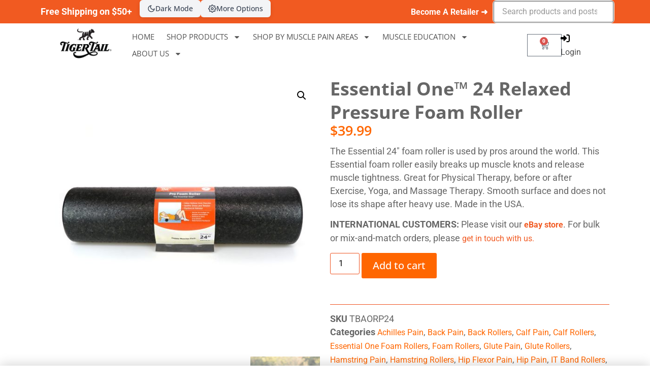

--- FILE ---
content_type: text/html; charset=UTF-8
request_url: https://tigertailusa.com/product/the-essential-one-24/
body_size: 42745
content:
<!doctype html>
<html lang="en-US" prefix="og: https://ogp.me/ns#">
<head>
	<meta charset="UTF-8">
	<meta name="viewport" content="width=device-width, initial-scale=1">
	<link rel="profile" href="https://gmpg.org/xfn/11">
	
<!-- Google Tag Manager for WordPress by gtm4wp.com -->
<script data-cfasync="false" data-pagespeed-no-defer>
	var gtm4wp_datalayer_name = "dataLayer";
	var dataLayer = dataLayer || [];
	const gtm4wp_use_sku_instead = 0;
	const gtm4wp_currency = 'USD';
	const gtm4wp_product_per_impression = 10;
	const gtm4wp_clear_ecommerce = false;
	const gtm4wp_datalayer_max_timeout = 2000;
</script>
<!-- End Google Tag Manager for WordPress by gtm4wp.com -->
<!-- Search Engine Optimization by Rank Math PRO - https://rankmath.com/ -->
<title>Essential One&trade; 24 Relaxed Pressure Foam Roller | Tiger Tail USA</title>
<meta name="description" content="The Essential 24&quot; foam roller is used by pros around the world. This Essential foam roller easily breaks up muscle knots and release muscle tightness. Great for Physical Therapy, before or after Exercise, Yoga, and Massage Therapy. Smooth surface and does not lose its shape after heavy use. Made in the USA. INTERNATIONAL CUSTOMERS: Please visit our eBay store. For bulk or mix-and-match orders, please get in touch with us."/>
<meta name="robots" content="follow, index, max-snippet:-1, max-video-preview:-1, max-image-preview:large"/>
<link rel="canonical" href="https://tigertailusa.com/product/the-essential-one-24/" />
<meta property="og:locale" content="en_US" />
<meta property="og:type" content="product" />
<meta property="og:title" content="Essential One&trade; 24 Relaxed Pressure Foam Roller | Tiger Tail USA" />
<meta property="og:description" content="The Essential 24&quot; foam roller is used by pros around the world. This Essential foam roller easily breaks up muscle knots and release muscle tightness. Great for Physical Therapy, before or after Exercise, Yoga, and Massage Therapy. Smooth surface and does not lose its shape after heavy use. Made in the USA. INTERNATIONAL CUSTOMERS: Please visit our eBay store. For bulk or mix-and-match orders, please get in touch with us." />
<meta property="og:url" content="https://tigertailusa.com/product/the-essential-one-24/" />
<meta property="og:site_name" content="Tiger Tail USA" />
<meta property="og:updated_time" content="2025-11-25T09:23:53-08:00" />
<meta property="og:image" content="https://tigertailusa.com/wp-content/uploads/2020/06/theessentialone24-retail-01-2000px.jpg" />
<meta property="og:image:secure_url" content="https://tigertailusa.com/wp-content/uploads/2020/06/theessentialone24-retail-01-2000px.jpg" />
<meta property="og:image:width" content="2000" />
<meta property="og:image:height" content="2000" />
<meta property="og:image:alt" content="TheEssentialOne24_Retail_01_2000px" />
<meta property="og:image:type" content="image/jpeg" />
<meta property="product:price:amount" content="39.99" />
<meta property="product:price:currency" content="USD" />
<meta property="product:availability" content="instock" />
<meta property="product:retailer_item_id" content="TBAORP24" />
<meta name="twitter:card" content="summary_large_image" />
<meta name="twitter:title" content="Essential One&trade; 24 Relaxed Pressure Foam Roller | Tiger Tail USA" />
<meta name="twitter:description" content="The Essential 24&quot; foam roller is used by pros around the world. This Essential foam roller easily breaks up muscle knots and release muscle tightness. Great for Physical Therapy, before or after Exercise, Yoga, and Massage Therapy. Smooth surface and does not lose its shape after heavy use. Made in the USA. INTERNATIONAL CUSTOMERS: Please visit our eBay store. For bulk or mix-and-match orders, please get in touch with us." />
<meta name="twitter:site" content="@tigertailusa" />
<meta name="twitter:creator" content="@tigertailusa" />
<meta name="twitter:image" content="https://tigertailusa.com/wp-content/uploads/2020/06/theessentialone24-retail-01-2000px.jpg" />
<meta name="twitter:label1" content="Price" />
<meta name="twitter:data1" content="&#036;39.99" />
<meta name="twitter:label2" content="Availability" />
<meta name="twitter:data2" content="In stock" />
<script type="application/ld+json" class="rank-math-schema-pro">{"@context":"https://schema.org","@graph":[{"@type":"Organization","@id":"https://tigertailusa.com/#organization","name":"Tiger Tail USA","url":"https://tigertailusa.com","sameAs":["https://www.facebook.com/tigertailusa/","https://twitter.com/tigertailusa","https://www.instagram.com/tigertailusa/"],"logo":{"@type":"ImageObject","@id":"https://tigertailusa.com/#logo","url":"https://tigertailusa.com/wp-content/uploads/2023/11/logo.png","contentUrl":"https://tigertailusa.com/wp-content/uploads/2023/11/logo.png","caption":"Tiger Tail USA","inLanguage":"en-US","width":"258","height":"129"}},{"@type":"WebSite","@id":"https://tigertailusa.com/#website","url":"https://tigertailusa.com","name":"Tiger Tail USA","publisher":{"@id":"https://tigertailusa.com/#organization"},"inLanguage":"en-US"},{"@type":"ImageObject","@id":"https://tigertailusa.com/wp-content/uploads/2020/06/theessentialone24-retail-01-2000px.jpg","url":"https://tigertailusa.com/wp-content/uploads/2020/06/theessentialone24-retail-01-2000px.jpg","width":"2000","height":"2000","caption":"TheEssentialOne24_Retail_01_2000px","inLanguage":"en-US"},{"@type":"BreadcrumbList","@id":"https://tigertailusa.com/product/the-essential-one-24/#breadcrumb","itemListElement":[{"@type":"ListItem","position":"1","item":{"@id":"https://tigertailusa.com","name":"Home"}},{"@type":"ListItem","position":"2","item":{"@id":"https://tigertailusa.com/product/the-essential-one-24/","name":"Essential One&trade; 24 Relaxed Pressure Foam Roller"}}]},{"@type":"ItemPage","@id":"https://tigertailusa.com/product/the-essential-one-24/#webpage","url":"https://tigertailusa.com/product/the-essential-one-24/","name":"Essential One&trade; 24 Relaxed Pressure Foam Roller | Tiger Tail USA","datePublished":"2020-06-18T16:14:51-08:00","dateModified":"2025-11-25T09:23:53-08:00","isPartOf":{"@id":"https://tigertailusa.com/#website"},"primaryImageOfPage":{"@id":"https://tigertailusa.com/wp-content/uploads/2020/06/theessentialone24-retail-01-2000px.jpg"},"inLanguage":"en-US","breadcrumb":{"@id":"https://tigertailusa.com/product/the-essential-one-24/#breadcrumb"}},{"@type":"Product","name":"Essential One&trade; 24 Relaxed Pressure Foam Roller | Tiger Tail USA","description":"The Essential 24\" foam roller is used by pros around the world. This Essential foam roller easily breaks up muscle knots and release muscle tightness. Great for Physical Therapy, before or after Exercise, Yoga, and Massage Therapy. Smooth surface and does not lose its shape after heavy use. Made in the USA. INTERNATIONAL CUSTOMERS: Please visit our eBay store. For bulk or mix-and-match orders, please get in touch with us.","sku":"TBAORP24","category":"Achilles Pain","mainEntityOfPage":{"@id":"https://tigertailusa.com/product/the-essential-one-24/#webpage"},"weight":{"@type":"QuantitativeValue","unitCode":"KGM","value":"0.55"},"height":{"@type":"QuantitativeValue","unitCode":"CMT","value":"6"},"width":{"@type":"QuantitativeValue","unitCode":"CMT","value":"6"},"depth":{"@type":"QuantitativeValue","unitCode":"CMT","value":"24"},"image":[{"@type":"ImageObject","url":"https://tigertailusa.com/wp-content/uploads/2020/06/theessentialone24-retail-01-2000px.jpg","height":"2000","width":"2000"},{"@type":"ImageObject","url":"https://tigertailusa.com/wp-content/uploads/2020/06/theessentialone24-retail-03-2000px.jpg","height":"2000","width":"2000"},{"@type":"ImageObject","url":"https://tigertailusa.com/wp-content/uploads/2020/06/theessentialone24-retail-02-2000px.jpg","height":"2000","width":"2000"},{"@type":"ImageObject","url":"https://tigertailusa.com/wp-content/uploads/2019/02/tbao-03.jpg","height":"1000","width":"1000"},{"@type":"ImageObject","url":"https://tigertailusa.com/wp-content/uploads/2019/02/tbao-02.jpg","height":"1000","width":"1000"},{"@type":"ImageObject","url":"https://tigertailusa.com/wp-content/uploads/2019/02/tbao-01.jpg","height":"1000","width":"1000"}],"offers":{"@type":"Offer","price":"39.99","priceCurrency":"USD","priceValidUntil":"2027-12-31","availability":"http://schema.org/InStock","itemCondition":"NewCondition","url":"https://tigertailusa.com/product/the-essential-one-24/","seller":{"@type":"Organization","@id":"https://tigertailusa.com/","name":"Tiger Tail USA","url":"https://tigertailusa.com","logo":"https://tigertailusa.com/wp-content/uploads/2023/11/logo.png"},"priceSpecification":{"price":"39.99","priceCurrency":"USD","valueAddedTaxIncluded":"false"}},"@id":"https://tigertailusa.com/product/the-essential-one-24/#richSnippet"}]}</script>
<!-- /Rank Math WordPress SEO plugin -->

<link rel='dns-prefetch' href='//www.google.com' />
<link rel='dns-prefetch' href='//cdnjs.cloudflare.com' />
<link rel="alternate" type="application/rss+xml" title="Tiger Tail USA &raquo; Feed" href="https://tigertailusa.com/feed/" />
<link rel="alternate" type="application/rss+xml" title="Tiger Tail USA &raquo; Comments Feed" href="https://tigertailusa.com/comments/feed/" />
<link rel="alternate" title="oEmbed (JSON)" type="application/json+oembed" href="https://tigertailusa.com/wp-json/oembed/1.0/embed?url=https%3A%2F%2Ftigertailusa.com%2Fproduct%2Fthe-essential-one-24%2F" />
<link rel="alternate" title="oEmbed (XML)" type="text/xml+oembed" href="https://tigertailusa.com/wp-json/oembed/1.0/embed?url=https%3A%2F%2Ftigertailusa.com%2Fproduct%2Fthe-essential-one-24%2F&#038;format=xml" />
<style id='wp-img-auto-sizes-contain-inline-css'>
img:is([sizes=auto i],[sizes^="auto," i]){contain-intrinsic-size:3000px 1500px}
/*# sourceURL=wp-img-auto-sizes-contain-inline-css */
</style>
<style id='wp-emoji-styles-inline-css'>

	img.wp-smiley, img.emoji {
		display: inline !important;
		border: none !important;
		box-shadow: none !important;
		height: 1em !important;
		width: 1em !important;
		margin: 0 0.07em !important;
		vertical-align: -0.1em !important;
		background: none !important;
		padding: 0 !important;
	}
/*# sourceURL=wp-emoji-styles-inline-css */
</style>
<link rel='stylesheet' id='wp-block-library-css' href='https://tigertailusa.com/wp-includes/css/dist/block-library/style.min.css?ver=6.9' media='all' />
<link rel='stylesheet' id='amazon-payments-advanced-blocks-log-out-banner-css' href='https://tigertailusa.com/wp-content/plugins/woocommerce-gateway-amazon-payments-advanced/build/js/blocks/log-out-banner/style-index.css?ver=7b7a8388c5cd363f116c' media='all' />
<style id='global-styles-inline-css'>
:root{--wp--preset--aspect-ratio--square: 1;--wp--preset--aspect-ratio--4-3: 4/3;--wp--preset--aspect-ratio--3-4: 3/4;--wp--preset--aspect-ratio--3-2: 3/2;--wp--preset--aspect-ratio--2-3: 2/3;--wp--preset--aspect-ratio--16-9: 16/9;--wp--preset--aspect-ratio--9-16: 9/16;--wp--preset--color--black: #000000;--wp--preset--color--cyan-bluish-gray: #abb8c3;--wp--preset--color--white: #ffffff;--wp--preset--color--pale-pink: #f78da7;--wp--preset--color--vivid-red: #cf2e2e;--wp--preset--color--luminous-vivid-orange: #ff6900;--wp--preset--color--luminous-vivid-amber: #fcb900;--wp--preset--color--light-green-cyan: #7bdcb5;--wp--preset--color--vivid-green-cyan: #00d084;--wp--preset--color--pale-cyan-blue: #8ed1fc;--wp--preset--color--vivid-cyan-blue: #0693e3;--wp--preset--color--vivid-purple: #9b51e0;--wp--preset--gradient--vivid-cyan-blue-to-vivid-purple: linear-gradient(135deg,rgb(6,147,227) 0%,rgb(155,81,224) 100%);--wp--preset--gradient--light-green-cyan-to-vivid-green-cyan: linear-gradient(135deg,rgb(122,220,180) 0%,rgb(0,208,130) 100%);--wp--preset--gradient--luminous-vivid-amber-to-luminous-vivid-orange: linear-gradient(135deg,rgb(252,185,0) 0%,rgb(255,105,0) 100%);--wp--preset--gradient--luminous-vivid-orange-to-vivid-red: linear-gradient(135deg,rgb(255,105,0) 0%,rgb(207,46,46) 100%);--wp--preset--gradient--very-light-gray-to-cyan-bluish-gray: linear-gradient(135deg,rgb(238,238,238) 0%,rgb(169,184,195) 100%);--wp--preset--gradient--cool-to-warm-spectrum: linear-gradient(135deg,rgb(74,234,220) 0%,rgb(151,120,209) 20%,rgb(207,42,186) 40%,rgb(238,44,130) 60%,rgb(251,105,98) 80%,rgb(254,248,76) 100%);--wp--preset--gradient--blush-light-purple: linear-gradient(135deg,rgb(255,206,236) 0%,rgb(152,150,240) 100%);--wp--preset--gradient--blush-bordeaux: linear-gradient(135deg,rgb(254,205,165) 0%,rgb(254,45,45) 50%,rgb(107,0,62) 100%);--wp--preset--gradient--luminous-dusk: linear-gradient(135deg,rgb(255,203,112) 0%,rgb(199,81,192) 50%,rgb(65,88,208) 100%);--wp--preset--gradient--pale-ocean: linear-gradient(135deg,rgb(255,245,203) 0%,rgb(182,227,212) 50%,rgb(51,167,181) 100%);--wp--preset--gradient--electric-grass: linear-gradient(135deg,rgb(202,248,128) 0%,rgb(113,206,126) 100%);--wp--preset--gradient--midnight: linear-gradient(135deg,rgb(2,3,129) 0%,rgb(40,116,252) 100%);--wp--preset--font-size--small: 13px;--wp--preset--font-size--medium: 20px;--wp--preset--font-size--large: 36px;--wp--preset--font-size--x-large: 42px;--wp--preset--spacing--20: 0.44rem;--wp--preset--spacing--30: 0.67rem;--wp--preset--spacing--40: 1rem;--wp--preset--spacing--50: 1.5rem;--wp--preset--spacing--60: 2.25rem;--wp--preset--spacing--70: 3.38rem;--wp--preset--spacing--80: 5.06rem;--wp--preset--shadow--natural: 6px 6px 9px rgba(0, 0, 0, 0.2);--wp--preset--shadow--deep: 12px 12px 50px rgba(0, 0, 0, 0.4);--wp--preset--shadow--sharp: 6px 6px 0px rgba(0, 0, 0, 0.2);--wp--preset--shadow--outlined: 6px 6px 0px -3px rgb(255, 255, 255), 6px 6px rgb(0, 0, 0);--wp--preset--shadow--crisp: 6px 6px 0px rgb(0, 0, 0);}:root { --wp--style--global--content-size: 800px;--wp--style--global--wide-size: 1200px; }:where(body) { margin: 0; }.wp-site-blocks > .alignleft { float: left; margin-right: 2em; }.wp-site-blocks > .alignright { float: right; margin-left: 2em; }.wp-site-blocks > .aligncenter { justify-content: center; margin-left: auto; margin-right: auto; }:where(.wp-site-blocks) > * { margin-block-start: 24px; margin-block-end: 0; }:where(.wp-site-blocks) > :first-child { margin-block-start: 0; }:where(.wp-site-blocks) > :last-child { margin-block-end: 0; }:root { --wp--style--block-gap: 24px; }:root :where(.is-layout-flow) > :first-child{margin-block-start: 0;}:root :where(.is-layout-flow) > :last-child{margin-block-end: 0;}:root :where(.is-layout-flow) > *{margin-block-start: 24px;margin-block-end: 0;}:root :where(.is-layout-constrained) > :first-child{margin-block-start: 0;}:root :where(.is-layout-constrained) > :last-child{margin-block-end: 0;}:root :where(.is-layout-constrained) > *{margin-block-start: 24px;margin-block-end: 0;}:root :where(.is-layout-flex){gap: 24px;}:root :where(.is-layout-grid){gap: 24px;}.is-layout-flow > .alignleft{float: left;margin-inline-start: 0;margin-inline-end: 2em;}.is-layout-flow > .alignright{float: right;margin-inline-start: 2em;margin-inline-end: 0;}.is-layout-flow > .aligncenter{margin-left: auto !important;margin-right: auto !important;}.is-layout-constrained > .alignleft{float: left;margin-inline-start: 0;margin-inline-end: 2em;}.is-layout-constrained > .alignright{float: right;margin-inline-start: 2em;margin-inline-end: 0;}.is-layout-constrained > .aligncenter{margin-left: auto !important;margin-right: auto !important;}.is-layout-constrained > :where(:not(.alignleft):not(.alignright):not(.alignfull)){max-width: var(--wp--style--global--content-size);margin-left: auto !important;margin-right: auto !important;}.is-layout-constrained > .alignwide{max-width: var(--wp--style--global--wide-size);}body .is-layout-flex{display: flex;}.is-layout-flex{flex-wrap: wrap;align-items: center;}.is-layout-flex > :is(*, div){margin: 0;}body .is-layout-grid{display: grid;}.is-layout-grid > :is(*, div){margin: 0;}body{padding-top: 0px;padding-right: 0px;padding-bottom: 0px;padding-left: 0px;}a:where(:not(.wp-element-button)){text-decoration: underline;}:root :where(.wp-element-button, .wp-block-button__link){background-color: #32373c;border-width: 0;color: #fff;font-family: inherit;font-size: inherit;font-style: inherit;font-weight: inherit;letter-spacing: inherit;line-height: inherit;padding-top: calc(0.667em + 2px);padding-right: calc(1.333em + 2px);padding-bottom: calc(0.667em + 2px);padding-left: calc(1.333em + 2px);text-decoration: none;text-transform: inherit;}.has-black-color{color: var(--wp--preset--color--black) !important;}.has-cyan-bluish-gray-color{color: var(--wp--preset--color--cyan-bluish-gray) !important;}.has-white-color{color: var(--wp--preset--color--white) !important;}.has-pale-pink-color{color: var(--wp--preset--color--pale-pink) !important;}.has-vivid-red-color{color: var(--wp--preset--color--vivid-red) !important;}.has-luminous-vivid-orange-color{color: var(--wp--preset--color--luminous-vivid-orange) !important;}.has-luminous-vivid-amber-color{color: var(--wp--preset--color--luminous-vivid-amber) !important;}.has-light-green-cyan-color{color: var(--wp--preset--color--light-green-cyan) !important;}.has-vivid-green-cyan-color{color: var(--wp--preset--color--vivid-green-cyan) !important;}.has-pale-cyan-blue-color{color: var(--wp--preset--color--pale-cyan-blue) !important;}.has-vivid-cyan-blue-color{color: var(--wp--preset--color--vivid-cyan-blue) !important;}.has-vivid-purple-color{color: var(--wp--preset--color--vivid-purple) !important;}.has-black-background-color{background-color: var(--wp--preset--color--black) !important;}.has-cyan-bluish-gray-background-color{background-color: var(--wp--preset--color--cyan-bluish-gray) !important;}.has-white-background-color{background-color: var(--wp--preset--color--white) !important;}.has-pale-pink-background-color{background-color: var(--wp--preset--color--pale-pink) !important;}.has-vivid-red-background-color{background-color: var(--wp--preset--color--vivid-red) !important;}.has-luminous-vivid-orange-background-color{background-color: var(--wp--preset--color--luminous-vivid-orange) !important;}.has-luminous-vivid-amber-background-color{background-color: var(--wp--preset--color--luminous-vivid-amber) !important;}.has-light-green-cyan-background-color{background-color: var(--wp--preset--color--light-green-cyan) !important;}.has-vivid-green-cyan-background-color{background-color: var(--wp--preset--color--vivid-green-cyan) !important;}.has-pale-cyan-blue-background-color{background-color: var(--wp--preset--color--pale-cyan-blue) !important;}.has-vivid-cyan-blue-background-color{background-color: var(--wp--preset--color--vivid-cyan-blue) !important;}.has-vivid-purple-background-color{background-color: var(--wp--preset--color--vivid-purple) !important;}.has-black-border-color{border-color: var(--wp--preset--color--black) !important;}.has-cyan-bluish-gray-border-color{border-color: var(--wp--preset--color--cyan-bluish-gray) !important;}.has-white-border-color{border-color: var(--wp--preset--color--white) !important;}.has-pale-pink-border-color{border-color: var(--wp--preset--color--pale-pink) !important;}.has-vivid-red-border-color{border-color: var(--wp--preset--color--vivid-red) !important;}.has-luminous-vivid-orange-border-color{border-color: var(--wp--preset--color--luminous-vivid-orange) !important;}.has-luminous-vivid-amber-border-color{border-color: var(--wp--preset--color--luminous-vivid-amber) !important;}.has-light-green-cyan-border-color{border-color: var(--wp--preset--color--light-green-cyan) !important;}.has-vivid-green-cyan-border-color{border-color: var(--wp--preset--color--vivid-green-cyan) !important;}.has-pale-cyan-blue-border-color{border-color: var(--wp--preset--color--pale-cyan-blue) !important;}.has-vivid-cyan-blue-border-color{border-color: var(--wp--preset--color--vivid-cyan-blue) !important;}.has-vivid-purple-border-color{border-color: var(--wp--preset--color--vivid-purple) !important;}.has-vivid-cyan-blue-to-vivid-purple-gradient-background{background: var(--wp--preset--gradient--vivid-cyan-blue-to-vivid-purple) !important;}.has-light-green-cyan-to-vivid-green-cyan-gradient-background{background: var(--wp--preset--gradient--light-green-cyan-to-vivid-green-cyan) !important;}.has-luminous-vivid-amber-to-luminous-vivid-orange-gradient-background{background: var(--wp--preset--gradient--luminous-vivid-amber-to-luminous-vivid-orange) !important;}.has-luminous-vivid-orange-to-vivid-red-gradient-background{background: var(--wp--preset--gradient--luminous-vivid-orange-to-vivid-red) !important;}.has-very-light-gray-to-cyan-bluish-gray-gradient-background{background: var(--wp--preset--gradient--very-light-gray-to-cyan-bluish-gray) !important;}.has-cool-to-warm-spectrum-gradient-background{background: var(--wp--preset--gradient--cool-to-warm-spectrum) !important;}.has-blush-light-purple-gradient-background{background: var(--wp--preset--gradient--blush-light-purple) !important;}.has-blush-bordeaux-gradient-background{background: var(--wp--preset--gradient--blush-bordeaux) !important;}.has-luminous-dusk-gradient-background{background: var(--wp--preset--gradient--luminous-dusk) !important;}.has-pale-ocean-gradient-background{background: var(--wp--preset--gradient--pale-ocean) !important;}.has-electric-grass-gradient-background{background: var(--wp--preset--gradient--electric-grass) !important;}.has-midnight-gradient-background{background: var(--wp--preset--gradient--midnight) !important;}.has-small-font-size{font-size: var(--wp--preset--font-size--small) !important;}.has-medium-font-size{font-size: var(--wp--preset--font-size--medium) !important;}.has-large-font-size{font-size: var(--wp--preset--font-size--large) !important;}.has-x-large-font-size{font-size: var(--wp--preset--font-size--x-large) !important;}
:root :where(.wp-block-pullquote){font-size: 1.5em;line-height: 1.6;}
/*# sourceURL=global-styles-inline-css */
</style>
<link rel='stylesheet' id='photoswipe-css' href='https://tigertailusa.com/wp-content/plugins/woocommerce/assets/css/photoswipe/photoswipe.min.css?ver=10.4.3' media='all' />
<link rel='stylesheet' id='photoswipe-default-skin-css' href='https://tigertailusa.com/wp-content/plugins/woocommerce/assets/css/photoswipe/default-skin/default-skin.min.css?ver=10.4.3' media='all' />
<link rel='stylesheet' id='woocommerce-layout-css' href='https://tigertailusa.com/wp-content/plugins/woocommerce/assets/css/woocommerce-layout.css?ver=10.4.3' media='all' />
<link rel='stylesheet' id='woocommerce-smallscreen-css' href='https://tigertailusa.com/wp-content/plugins/woocommerce/assets/css/woocommerce-smallscreen.css?ver=10.4.3' media='only screen and (max-width: 768px)' />
<link rel='stylesheet' id='woocommerce-general-css' href='https://tigertailusa.com/wp-content/plugins/woocommerce/assets/css/woocommerce.css?ver=10.4.3' media='all' />
<style id='woocommerce-inline-inline-css'>
.woocommerce form .form-row .required { visibility: visible; }
/*# sourceURL=woocommerce-inline-inline-css */
</style>
<link rel='stylesheet' id='learndash_quiz_front_css-css' href='//tigertailusa.com/wp-content/plugins/sfwd-lms/themes/legacy/templates/learndash_quiz_front.min.css?ver=4.25.7.1' media='all' />
<link rel='stylesheet' id='dashicons-css' href='https://tigertailusa.com/wp-includes/css/dashicons.min.css?ver=6.9' media='all' />
<link rel='stylesheet' id='learndash-css' href='//tigertailusa.com/wp-content/plugins/sfwd-lms/src/assets/dist/css/styles.css?ver=4.25.7.1' media='all' />
<link rel='stylesheet' id='jquery-dropdown-css-css' href='//tigertailusa.com/wp-content/plugins/sfwd-lms/assets/css/jquery.dropdown.min.css?ver=4.25.7.1' media='all' />
<link rel='stylesheet' id='learndash_lesson_video-css' href='//tigertailusa.com/wp-content/plugins/sfwd-lms/themes/legacy/templates/learndash_lesson_video.min.css?ver=4.25.7.1' media='all' />
<link rel='stylesheet' id='learndash-admin-bar-css' href='https://tigertailusa.com/wp-content/plugins/sfwd-lms/src/assets/dist/css/admin-bar/styles.css?ver=4.25.7.1' media='all' />
<link rel='stylesheet' id='learndash-course-grid-skin-grid-css' href='https://tigertailusa.com/wp-content/plugins/sfwd-lms/includes/course-grid/templates/skins/grid/style.css?ver=4.25.7.1' media='all' />
<link rel='stylesheet' id='learndash-course-grid-pagination-css' href='https://tigertailusa.com/wp-content/plugins/sfwd-lms/includes/course-grid/templates/pagination/style.css?ver=4.25.7.1' media='all' />
<link rel='stylesheet' id='learndash-course-grid-filter-css' href='https://tigertailusa.com/wp-content/plugins/sfwd-lms/includes/course-grid/templates/filter/style.css?ver=4.25.7.1' media='all' />
<link rel='stylesheet' id='learndash-course-grid-card-grid-1-css' href='https://tigertailusa.com/wp-content/plugins/sfwd-lms/includes/course-grid/templates/cards/grid-1/style.css?ver=4.25.7.1' media='all' />
<link rel='stylesheet' id='post-product-filter-public-css' href='https://tigertailusa.com/wp-content/plugins/post-product-filter/public/css/post-product-filter-public.css?ver=1.9.2' media='all' />
<link rel='stylesheet' id='us-frontend-css-css' href='https://tigertailusa.com/wp-content/plugins/unified-search/assets/css/frontend.css?ver=1.0.3' media='all' />
<link rel='stylesheet' id='notiny-css' href='https://tigertailusa.com/wp-content/plugins/woo-added-to-cart-notification/assets/libs/notiny/notiny.css?ver=6.9' media='all' />
<link rel='stylesheet' id='wooac-frontend-css' href='https://tigertailusa.com/wp-content/plugins/woo-added-to-cart-notification/assets/css/frontend.css?ver=3.1.7' media='all' />
<link rel='stylesheet' id='hello-elementor-theme-style-css' href='https://tigertailusa.com/wp-content/themes/hello-elementor/assets/css/theme.css?ver=3.4.5' media='all' />
<link rel='stylesheet' id='hello-elementor-child-style-css' href='https://tigertailusa.com/wp-content/themes/hello-theme-child-master/style.css?ver=2.0.0' media='all' />
<link rel='stylesheet' id='fontawesome-css' href='https://cdnjs.cloudflare.com/ajax/libs/font-awesome/6.1.1/css/all.min.css?ver=6.1.1' media='all' />
<link rel='stylesheet' id='hello-elementor-css' href='https://tigertailusa.com/wp-content/themes/hello-elementor/assets/css/reset.css?ver=3.4.5' media='all' />
<link rel='stylesheet' id='hello-elementor-header-footer-css' href='https://tigertailusa.com/wp-content/themes/hello-elementor/assets/css/header-footer.css?ver=3.4.5' media='all' />
<link rel='stylesheet' id='elementor-frontend-css' href='https://tigertailusa.com/wp-content/uploads/elementor/css/custom-frontend.min.css?ver=1768410800' media='all' />
<link rel='stylesheet' id='elementor-post-249588-css' href='https://tigertailusa.com/wp-content/uploads/elementor/css/post-249588.css?ver=1768410795' media='all' />
<link rel='stylesheet' id='learndash-front-css' href='//tigertailusa.com/wp-content/plugins/sfwd-lms/themes/ld30/assets/css/learndash.min.css?ver=4.25.7.1' media='all' />
<style id='learndash-front-inline-css'>
		.learndash-wrapper .ld-item-list .ld-item-list-item.ld-is-next,
		.learndash-wrapper .wpProQuiz_content .wpProQuiz_questionListItem label:focus-within {
			border-color: #f15a22;
		}

		/*
		.learndash-wrapper a:not(.ld-button):not(#quiz_continue_link):not(.ld-focus-menu-link):not(.btn-blue):not(#quiz_continue_link):not(.ld-js-register-account):not(#ld-focus-mode-course-heading):not(#btn-join):not(.ld-item-name):not(.ld-table-list-item-preview):not(.ld-lesson-item-preview-heading),
		 */

		.learndash-wrapper .ld-breadcrumbs a,
		.learndash-wrapper .ld-lesson-item.ld-is-current-lesson .ld-lesson-item-preview-heading,
		.learndash-wrapper .ld-lesson-item.ld-is-current-lesson .ld-lesson-title,
		.learndash-wrapper .ld-primary-color-hover:hover,
		.learndash-wrapper .ld-primary-color,
		.learndash-wrapper .ld-primary-color-hover:hover,
		.learndash-wrapper .ld-primary-color,
		.learndash-wrapper .ld-tabs .ld-tabs-navigation .ld-tab.ld-active,
		.learndash-wrapper .ld-button.ld-button-transparent,
		.learndash-wrapper .ld-button.ld-button-reverse,
		.learndash-wrapper .ld-icon-certificate,
		.learndash-wrapper .ld-login-modal .ld-login-modal-login .ld-modal-heading,
		#wpProQuiz_user_content a,
		.learndash-wrapper .ld-item-list .ld-item-list-item a.ld-item-name:hover,
		.learndash-wrapper .ld-focus-comments__heading-actions .ld-expand-button,
		.learndash-wrapper .ld-focus-comments__heading a,
		.learndash-wrapper .ld-focus-comments .comment-respond a,
		.learndash-wrapper .ld-focus-comment .ld-comment-reply a.comment-reply-link:hover,
		.learndash-wrapper .ld-expand-button.ld-button-alternate {
			color: #f15a22 !important;
		}

		.learndash-wrapper .ld-focus-comment.bypostauthor>.ld-comment-wrapper,
		.learndash-wrapper .ld-focus-comment.role-group_leader>.ld-comment-wrapper,
		.learndash-wrapper .ld-focus-comment.role-administrator>.ld-comment-wrapper {
			background-color:rgba(241, 90, 34, 0.03) !important;
		}


		.learndash-wrapper .ld-primary-background,
		.learndash-wrapper .ld-tabs .ld-tabs-navigation .ld-tab.ld-active:after {
			background: #f15a22 !important;
		}



		.learndash-wrapper .ld-course-navigation .ld-lesson-item.ld-is-current-lesson .ld-status-incomplete,
		.learndash-wrapper .ld-focus-comment.bypostauthor:not(.ptype-sfwd-assignment) >.ld-comment-wrapper>.ld-comment-avatar img,
		.learndash-wrapper .ld-focus-comment.role-group_leader>.ld-comment-wrapper>.ld-comment-avatar img,
		.learndash-wrapper .ld-focus-comment.role-administrator>.ld-comment-wrapper>.ld-comment-avatar img {
			border-color: #f15a22 !important;
		}



		.learndash-wrapper .ld-loading::before {
			border-top:3px solid #f15a22 !important;
		}

		.learndash-wrapper .ld-button:hover:not([disabled]):not(.ld-button-transparent):not(.ld--ignore-inline-css),
		#learndash-tooltips .ld-tooltip:after,
		#learndash-tooltips .ld-tooltip,
		.ld-tooltip:not(.ld-tooltip--modern) [role="tooltip"],
		.learndash-wrapper .ld-primary-background,
		.learndash-wrapper .btn-join:not(.ld--ignore-inline-css),
		.learndash-wrapper #btn-join:not(.ld--ignore-inline-css),
		.learndash-wrapper .ld-button:not([disabled]):not(.ld-button-reverse):not(.ld-button-transparent):not(.ld--ignore-inline-css),
		.learndash-wrapper .ld-expand-button:not([disabled]),
		.learndash-wrapper .wpProQuiz_content .wpProQuiz_button:not([disabled]):not(.wpProQuiz_button_reShowQuestion):not(.wpProQuiz_button_restartQuiz),
		.learndash-wrapper .wpProQuiz_content .wpProQuiz_button2:not([disabled]),
		.learndash-wrapper .ld-focus .ld-focus-sidebar .ld-course-navigation-heading,
		.learndash-wrapper .ld-focus-comments .form-submit #submit,
		.learndash-wrapper .ld-login-modal input[type='submit']:not([disabled]),
		.learndash-wrapper .ld-login-modal .ld-login-modal-register:not([disabled]),
		.learndash-wrapper .wpProQuiz_content .wpProQuiz_certificate a.btn-blue:not([disabled]),
		.learndash-wrapper .ld-focus .ld-focus-header .ld-user-menu .ld-user-menu-items a:not([disabled]),
		#wpProQuiz_user_content table.wp-list-table thead th,
		#wpProQuiz_overlay_close:not([disabled]),
		.learndash-wrapper .ld-expand-button.ld-button-alternate:not([disabled]) .ld-icon {
			background-color: #f15a22 !important;
			color: #000000;
		}

		.learndash-wrapper .ld-focus .ld-focus-sidebar .ld-focus-sidebar-trigger:not([disabled]):not(:hover):not(:focus) .ld-icon {
			background-color: #f15a22;
		}

		.learndash-wrapper .ld-focus .ld-focus-sidebar .ld-focus-sidebar-trigger:hover .ld-icon,
		.learndash-wrapper .ld-focus .ld-focus-sidebar .ld-focus-sidebar-trigger:focus .ld-icon {
			border-color: #f15a22;
			color: #f15a22;
		}

		.learndash-wrapper .ld-button:focus:not(.ld-button-transparent):not(.ld--ignore-inline-css),
		.learndash-wrapper .btn-join:focus:not(.ld--ignore-inline-css),
		.learndash-wrapper #btn-join:focus:not(.ld--ignore-inline-css),
		.learndash-wrapper .ld-expand-button:focus,
		.learndash-wrapper .wpProQuiz_content .wpProQuiz_button:not(.wpProQuiz_button_reShowQuestion):focus:not(.wpProQuiz_button_restartQuiz),
		.learndash-wrapper .wpProQuiz_content .wpProQuiz_button2:focus,
		.learndash-wrapper .ld-focus-comments .form-submit #submit,
		.learndash-wrapper .ld-login-modal input[type='submit']:focus,
		.learndash-wrapper .ld-login-modal .ld-login-modal-register:focus,
		.learndash-wrapper .wpProQuiz_content .wpProQuiz_certificate a.btn-blue:focus {
			opacity: 0.75; /* Replicates the hover/focus states pre-4.21.3. */
			outline-color: #f15a22;
		}

		.learndash-wrapper .ld-button:hover:not(.ld-button-transparent):not(.ld--ignore-inline-css),
		.learndash-wrapper .btn-join:hover:not(.ld--ignore-inline-css),
		.learndash-wrapper #btn-join:hover:not(.ld--ignore-inline-css),
		.learndash-wrapper .ld-expand-button:hover,
		.learndash-wrapper .wpProQuiz_content .wpProQuiz_button:not(.wpProQuiz_button_reShowQuestion):hover:not(.wpProQuiz_button_restartQuiz),
		.learndash-wrapper .wpProQuiz_content .wpProQuiz_button2:hover,
		.learndash-wrapper .ld-focus-comments .form-submit #submit,
		.learndash-wrapper .ld-login-modal input[type='submit']:hover,
		.learndash-wrapper .ld-login-modal .ld-login-modal-register:hover,
		.learndash-wrapper .wpProQuiz_content .wpProQuiz_certificate a.btn-blue:hover {
			background-color: #f15a22; /* Replicates the hover/focus states pre-4.21.3. */
			opacity: 0.85; /* Replicates the hover/focus states pre-4.21.3. */
		}

		.learndash-wrapper .ld-item-list .ld-item-search .ld-closer:focus {
			border-color: #f15a22;
		}

		.learndash-wrapper .ld-focus .ld-focus-header .ld-user-menu .ld-user-menu-items:before {
			border-bottom-color: #f15a22 !important;
		}

		.learndash-wrapper .ld-button.ld-button-transparent:hover {
			background: transparent !important;
		}

		.learndash-wrapper .ld-button.ld-button-transparent:focus {
			outline-color: #f15a22;
		}

		.learndash-wrapper .ld-focus .ld-focus-header .sfwd-mark-complete .learndash_mark_complete_button:not(.ld--ignore-inline-css),
		.learndash-wrapper .ld-focus .ld-focus-header #sfwd-mark-complete #learndash_mark_complete_button,
		.learndash-wrapper .ld-button.ld-button-transparent,
		.learndash-wrapper .ld-button.ld-button-alternate,
		.learndash-wrapper .ld-expand-button.ld-button-alternate {
			background-color:transparent !important;
		}

		.learndash-wrapper .ld-focus-header .ld-user-menu .ld-user-menu-items a,
		.learndash-wrapper .ld-button.ld-button-reverse:hover,
		.learndash-wrapper .ld-alert-success .ld-alert-icon.ld-icon-certificate,
		.learndash-wrapper .ld-alert-warning .ld-button,
		.learndash-wrapper .ld-primary-background.ld-status {
			color:white !important;
		}

		.learndash-wrapper .ld-status.ld-status-unlocked {
			background-color: rgba(241,90,34,0.2) !important;
			color: #f15a22 !important;
		}

		.learndash-wrapper .wpProQuiz_content .wpProQuiz_addToplist {
			background-color: rgba(241,90,34,0.1) !important;
			border: 1px solid #f15a22 !important;
		}

		.learndash-wrapper .wpProQuiz_content .wpProQuiz_toplistTable th {
			background: #f15a22 !important;
		}

		.learndash-wrapper .wpProQuiz_content .wpProQuiz_toplistTrOdd {
			background-color: rgba(241,90,34,0.1) !important;
		}


		.learndash-wrapper .wpProQuiz_content .wpProQuiz_time_limit .wpProQuiz_progress {
			background-color: #f15a22 !important;
		}
		
		.learndash-wrapper #quiz_continue_link,
		.learndash-wrapper .ld-secondary-background,
		.learndash-wrapper .learndash_mark_complete_button:not(.ld--ignore-inline-css),
		.learndash-wrapper #learndash_mark_complete_button,
		.learndash-wrapper .ld-status-complete,
		.learndash-wrapper .ld-alert-success .ld-button,
		.learndash-wrapper .ld-alert-success .ld-alert-icon {
			background-color: #666666 !important;
		}

		.learndash-wrapper #quiz_continue_link:focus,
		.learndash-wrapper .learndash_mark_complete_button:focus:not(.ld--ignore-inline-css),
		.learndash-wrapper #learndash_mark_complete_button:focus,
		.learndash-wrapper .ld-alert-success .ld-button:focus {
			outline-color: #666666;
		}

		.learndash-wrapper .wpProQuiz_content a#quiz_continue_link {
			background-color: #666666 !important;
		}

		.learndash-wrapper .wpProQuiz_content a#quiz_continue_link:focus {
			outline-color: #666666;
		}

		.learndash-wrapper .course_progress .sending_progress_bar {
			background: #666666 !important;
		}

		.learndash-wrapper .wpProQuiz_content .wpProQuiz_button_reShowQuestion:hover, .learndash-wrapper .wpProQuiz_content .wpProQuiz_button_restartQuiz:hover {
			background-color: #666666 !important;
			opacity: 0.75;
		}

		.learndash-wrapper .wpProQuiz_content .wpProQuiz_button_reShowQuestion:focus,
		.learndash-wrapper .wpProQuiz_content .wpProQuiz_button_restartQuiz:focus {
			outline-color: #666666;
		}

		.learndash-wrapper .ld-secondary-color-hover:hover,
		.learndash-wrapper .ld-secondary-color,
		.learndash-wrapper .ld-focus .ld-focus-header .sfwd-mark-complete .learndash_mark_complete_button:not(.ld--ignore-inline-css),
		.learndash-wrapper .ld-focus .ld-focus-header #sfwd-mark-complete #learndash_mark_complete_button,
		.learndash-wrapper .ld-focus .ld-focus-header .sfwd-mark-complete:after {
			color: #666666 !important;
		}

		.learndash-wrapper .ld-secondary-in-progress-icon {
			border-left-color: #666666 !important;
			border-top-color: #666666 !important;
		}

		.learndash-wrapper .ld-alert-success {
			border-color: #666666;
			background-color: transparent !important;
			color: #666666;
		}

		
		.learndash-wrapper .ld-alert-warning {
			background-color:transparent;
		}

		.learndash-wrapper .ld-status-waiting,
		.learndash-wrapper .ld-alert-warning .ld-alert-icon {
			background-color: #666666 !important;
		}

		.learndash-wrapper .ld-tertiary-color-hover:hover,
		.learndash-wrapper .ld-tertiary-color,
		.learndash-wrapper .ld-alert-warning {
			color: #666666 !important;
		}

		.learndash-wrapper .ld-tertiary-background {
			background-color: #666666 !important;
		}

		.learndash-wrapper .ld-alert-warning {
			border-color: #666666 !important;
		}

		.learndash-wrapper .ld-tertiary-background,
		.learndash-wrapper .ld-alert-warning .ld-alert-icon {
			color:white !important;
		}

		.learndash-wrapper .wpProQuiz_content .wpProQuiz_reviewQuestion li.wpProQuiz_reviewQuestionReview,
		.learndash-wrapper .wpProQuiz_content .wpProQuiz_box li.wpProQuiz_reviewQuestionReview {
			background-color: #666666 !important;
		}

		
/*# sourceURL=learndash-front-inline-css */
</style>
<link rel='stylesheet' id='wcag-toolbar-css-css' href='https://tigertailusa.com/wp-content/plugins/wcag-accessibility-toolbar/assets/css/wcag-toolbar.css?ver=1.0.0' media='all' />
<link rel='stylesheet' id='widget-image-css' href='https://tigertailusa.com/wp-content/plugins/elementor/assets/css/widget-image.min.css?ver=3.34.1' media='all' />
<link rel='stylesheet' id='widget-nav-menu-css' href='https://tigertailusa.com/wp-content/uploads/elementor/css/custom-pro-widget-nav-menu.min.css?ver=1768410800' media='all' />
<link rel='stylesheet' id='widget-woocommerce-menu-cart-css' href='https://tigertailusa.com/wp-content/uploads/elementor/css/custom-pro-widget-woocommerce-menu-cart.min.css?ver=1768410800' media='all' />
<link rel='stylesheet' id='e-sticky-css' href='https://tigertailusa.com/wp-content/plugins/elementor-pro/assets/css/modules/sticky.min.css?ver=3.34.0' media='all' />
<link rel='stylesheet' id='widget-heading-css' href='https://tigertailusa.com/wp-content/plugins/elementor/assets/css/widget-heading.min.css?ver=3.34.1' media='all' />
<link rel='stylesheet' id='widget-icon-list-css' href='https://tigertailusa.com/wp-content/uploads/elementor/css/custom-widget-icon-list.min.css?ver=1768410800' media='all' />
<link rel='stylesheet' id='widget-social-icons-css' href='https://tigertailusa.com/wp-content/plugins/elementor/assets/css/widget-social-icons.min.css?ver=3.34.1' media='all' />
<link rel='stylesheet' id='e-apple-webkit-css' href='https://tigertailusa.com/wp-content/uploads/elementor/css/custom-apple-webkit.min.css?ver=1768410800' media='all' />
<link rel='stylesheet' id='widget-woocommerce-product-images-css' href='https://tigertailusa.com/wp-content/plugins/elementor-pro/assets/css/widget-woocommerce-product-images.min.css?ver=3.34.0' media='all' />
<link rel='stylesheet' id='widget-woocommerce-product-price-css' href='https://tigertailusa.com/wp-content/plugins/elementor-pro/assets/css/widget-woocommerce-product-price.min.css?ver=3.34.0' media='all' />
<link rel='stylesheet' id='widget-woocommerce-product-add-to-cart-css' href='https://tigertailusa.com/wp-content/uploads/elementor/css/custom-pro-widget-woocommerce-product-add-to-cart.min.css?ver=1768410800' media='all' />
<link rel='stylesheet' id='widget-divider-css' href='https://tigertailusa.com/wp-content/plugins/elementor/assets/css/widget-divider.min.css?ver=3.34.1' media='all' />
<link rel='stylesheet' id='widget-woocommerce-product-meta-css' href='https://tigertailusa.com/wp-content/plugins/elementor-pro/assets/css/widget-woocommerce-product-meta.min.css?ver=3.34.0' media='all' />
<link rel='stylesheet' id='widget-video-css' href='https://tigertailusa.com/wp-content/plugins/elementor/assets/css/widget-video.min.css?ver=3.34.1' media='all' />
<link rel='stylesheet' id='widget-nested-tabs-css' href='https://tigertailusa.com/wp-content/uploads/elementor/css/custom-widget-nested-tabs.min.css?ver=1768410800' media='all' />
<link rel='stylesheet' id='widget-woocommerce-products-css' href='https://tigertailusa.com/wp-content/plugins/elementor-pro/assets/css/widget-woocommerce-products.min.css?ver=3.34.0' media='all' />
<link rel='stylesheet' id='elementor-post-249543-css' href='https://tigertailusa.com/wp-content/uploads/elementor/css/post-249543.css?ver=1768410811' media='all' />
<link rel='stylesheet' id='elementor-post-249551-css' href='https://tigertailusa.com/wp-content/uploads/elementor/css/post-249551.css?ver=1768410815' media='all' />
<link rel='stylesheet' id='elementor-post-249580-css' href='https://tigertailusa.com/wp-content/uploads/elementor/css/post-249580.css?ver=1768410806' media='all' />
<link rel='stylesheet' id='flexible-shipping-free-shipping-css' href='https://tigertailusa.com/wp-content/plugins/flexible-shipping/assets/dist/css/free-shipping.css?ver=6.5.3.2' media='all' />
<link rel='stylesheet' id='elementor-gf-local-opensans-css' href='https://tigertailusa.com/wp-content/uploads/elementor/google-fonts/css/opensans.css?ver=1746037925' media='all' />
<link rel='stylesheet' id='elementor-gf-local-roboto-css' href='https://tigertailusa.com/wp-content/uploads/elementor/google-fonts/css/roboto.css?ver=1746037950' media='all' />
<script src="https://tigertailusa.com/wp-includes/js/jquery/jquery.min.js?ver=3.7.1" id="jquery-core-js"></script>
<script src="https://tigertailusa.com/wp-includes/js/jquery/jquery-migrate.min.js?ver=3.4.1" id="jquery-migrate-js"></script>
<script id="jquery-js-after">
jQuery(document).ready(function($) {
            $('#reviews .e-n-tab-title-text').prepend('Reviews ');
			
        });
		
    
    jQuery(document).ready(function($) {
        // Existing tab cleanup script
        $('.e-n-tabs-content > div').each(function() {
            var contentPanelId = $(this).attr('id');
            var correspondingTab = $('.e-n-tabs-heading [aria-controls="' + contentPanelId + '"]');
            var widgetContainer = $(this).find('.elementor-widget-container');
            var hasOnlyH2Header = widgetContainer.children().length === 1 && widgetContainer.children('h2').length === 1;
            var hasOtherContent = widgetContainer.find('img, div').length > 0;

            if (hasOnlyH2Header && !hasOtherContent) {
                correspondingTab.remove();
                $(this).remove();
            } else if (!hasOnlyH2Header && !widgetContainer.text().trim() && !hasOtherContent) {
                correspondingTab.remove();
                $(this).remove();
            }
        });
    });
//# sourceURL=jquery-js-after
</script>
<script src="https://tigertailusa.com/wp-content/plugins/recaptcha-woo/js/rcfwc.js?ver=1.0" id="rcfwc-js-js" defer data-wp-strategy="defer"></script>
<script src="https://www.google.com/recaptcha/api.js?hl=en_US" id="recaptcha-js" defer data-wp-strategy="defer"></script>
<script src="https://tigertailusa.com/wp-content/plugins/woocommerce/assets/js/jquery-blockui/jquery.blockUI.min.js?ver=2.7.0-wc.10.4.3" id="wc-jquery-blockui-js" defer data-wp-strategy="defer"></script>
<script id="wc-add-to-cart-js-extra">
var wc_add_to_cart_params = {"ajax_url":"/wp-admin/admin-ajax.php","wc_ajax_url":"/?wc-ajax=%%endpoint%%","i18n_view_cart":"View cart","cart_url":"https://tigertailusa.com/cart/","is_cart":"","cart_redirect_after_add":"no"};
//# sourceURL=wc-add-to-cart-js-extra
</script>
<script src="https://tigertailusa.com/wp-content/plugins/woocommerce/assets/js/frontend/add-to-cart.min.js?ver=10.4.3" id="wc-add-to-cart-js" defer data-wp-strategy="defer"></script>
<script src="https://tigertailusa.com/wp-content/plugins/woocommerce/assets/js/zoom/jquery.zoom.min.js?ver=1.7.21-wc.10.4.3" id="wc-zoom-js" defer data-wp-strategy="defer"></script>
<script src="https://tigertailusa.com/wp-content/plugins/woocommerce/assets/js/flexslider/jquery.flexslider.min.js?ver=2.7.2-wc.10.4.3" id="wc-flexslider-js" defer data-wp-strategy="defer"></script>
<script src="https://tigertailusa.com/wp-content/plugins/woocommerce/assets/js/photoswipe/photoswipe.min.js?ver=4.1.1-wc.10.4.3" id="wc-photoswipe-js" defer data-wp-strategy="defer"></script>
<script src="https://tigertailusa.com/wp-content/plugins/woocommerce/assets/js/photoswipe/photoswipe-ui-default.min.js?ver=4.1.1-wc.10.4.3" id="wc-photoswipe-ui-default-js" defer data-wp-strategy="defer"></script>
<script id="wc-single-product-js-extra">
var wc_single_product_params = {"i18n_required_rating_text":"Please select a rating","i18n_rating_options":["1 of 5 stars","2 of 5 stars","3 of 5 stars","4 of 5 stars","5 of 5 stars"],"i18n_product_gallery_trigger_text":"View full-screen image gallery","review_rating_required":"yes","flexslider":{"rtl":false,"animation":"slide","smoothHeight":true,"directionNav":false,"controlNav":"thumbnails","slideshow":false,"animationSpeed":500,"animationLoop":false,"allowOneSlide":false},"zoom_enabled":"1","zoom_options":[],"photoswipe_enabled":"1","photoswipe_options":{"shareEl":false,"closeOnScroll":false,"history":false,"hideAnimationDuration":0,"showAnimationDuration":0},"flexslider_enabled":"1"};
//# sourceURL=wc-single-product-js-extra
</script>
<script src="https://tigertailusa.com/wp-content/plugins/woocommerce/assets/js/frontend/single-product.min.js?ver=10.4.3" id="wc-single-product-js" defer data-wp-strategy="defer"></script>
<script src="https://tigertailusa.com/wp-content/plugins/woocommerce/assets/js/js-cookie/js.cookie.min.js?ver=2.1.4-wc.10.4.3" id="wc-js-cookie-js" data-wp-strategy="defer"></script>
<script id="woocommerce-js-extra">
var woocommerce_params = {"ajax_url":"/wp-admin/admin-ajax.php","wc_ajax_url":"/?wc-ajax=%%endpoint%%","i18n_password_show":"Show password","i18n_password_hide":"Hide password"};
//# sourceURL=woocommerce-js-extra
</script>
<script src="https://tigertailusa.com/wp-content/plugins/woocommerce/assets/js/frontend/woocommerce.min.js?ver=10.4.3" id="woocommerce-js" defer data-wp-strategy="defer"></script>
<script id="WCPAY_ASSETS-js-extra">
var wcpayAssets = {"url":"https://tigertailusa.com/wp-content/plugins/woocommerce-payments/dist/"};
//# sourceURL=WCPAY_ASSETS-js-extra
</script>
<link rel="https://api.w.org/" href="https://tigertailusa.com/wp-json/" /><link rel="alternate" title="JSON" type="application/json" href="https://tigertailusa.com/wp-json/wp/v2/product/2434" /><link rel="EditURI" type="application/rsd+xml" title="RSD" href="https://tigertailusa.com/xmlrpc.php?rsd" />
<meta name="generator" content="WordPress 6.9" />
<link rel='shortlink' href='https://tigertailusa.com/?p=2434' />

<!-- Hotjar Tracking Code for https://tigertailusa.com/ -->
<script>
    (function(h,o,t,j,a,r){
        h.hj=h.hj||function(){(h.hj.q=h.hj.q||[]).push(arguments)};
        h._hjSettings={hjid:3812019,hjsv:6};
        a=o.getElementsByTagName('head')[0];
        r=o.createElement('script');r.async=1;
        r.src=t+h._hjSettings.hjid+j+h._hjSettings.hjsv;
        a.appendChild(r);
    })(window,document,'https://static.hotjar.com/c/hotjar-','.js?sv=');
</script><script type="text/javascript">
(function(url){
	if(/(?:Chrome\/26\.0\.1410\.63 Safari\/537\.31|WordfenceTestMonBot)/.test(navigator.userAgent)){ return; }
	var addEvent = function(evt, handler) {
		if (window.addEventListener) {
			document.addEventListener(evt, handler, false);
		} else if (window.attachEvent) {
			document.attachEvent('on' + evt, handler);
		}
	};
	var removeEvent = function(evt, handler) {
		if (window.removeEventListener) {
			document.removeEventListener(evt, handler, false);
		} else if (window.detachEvent) {
			document.detachEvent('on' + evt, handler);
		}
	};
	var evts = 'contextmenu dblclick drag dragend dragenter dragleave dragover dragstart drop keydown keypress keyup mousedown mousemove mouseout mouseover mouseup mousewheel scroll'.split(' ');
	var logHuman = function() {
		if (window.wfLogHumanRan) { return; }
		window.wfLogHumanRan = true;
		var wfscr = document.createElement('script');
		wfscr.type = 'text/javascript';
		wfscr.async = true;
		wfscr.src = url + '&r=' + Math.random();
		(document.getElementsByTagName('head')[0]||document.getElementsByTagName('body')[0]).appendChild(wfscr);
		for (var i = 0; i < evts.length; i++) {
			removeEvent(evts[i], logHuman);
		}
	};
	for (var i = 0; i < evts.length; i++) {
		addEvent(evts[i], logHuman);
	}
})('//tigertailusa.com/?wordfence_lh=1&hid=3C09F4C31A04416EB5670CB80F215303');
</script>
<!-- Google Tag Manager for WordPress by gtm4wp.com -->
<!-- GTM Container placement set to automatic -->
<script data-cfasync="false" data-pagespeed-no-defer>
	var dataLayer_content = {"pagePostType":"product","pagePostType2":"single-product","pagePostAuthor":"nalin@tigertailusa.wpengine.com","customerTotalOrders":0,"customerTotalOrderValue":0,"customerFirstName":"","customerLastName":"","customerBillingFirstName":"","customerBillingLastName":"","customerBillingCompany":"","customerBillingAddress1":"","customerBillingAddress2":"","customerBillingCity":"","customerBillingState":"","customerBillingPostcode":"","customerBillingCountry":"","customerBillingEmail":"","customerBillingEmailHash":"","customerBillingPhone":"","customerShippingFirstName":"","customerShippingLastName":"","customerShippingCompany":"","customerShippingAddress1":"","customerShippingAddress2":"","customerShippingCity":"","customerShippingState":"","customerShippingPostcode":"","customerShippingCountry":"","productRatingCounts":[],"productAverageRating":0,"productReviewCount":0,"productType":"simple","productIsVariable":0};
	dataLayer.push( dataLayer_content );
</script>
<script data-cfasync="false" data-pagespeed-no-defer>
(function(w,d,s,l,i){w[l]=w[l]||[];w[l].push({'gtm.start':
new Date().getTime(),event:'gtm.js'});var f=d.getElementsByTagName(s)[0],
j=d.createElement(s),dl=l!='dataLayer'?'&l='+l:'';j.async=true;j.src=
'//www.googletagmanager.com/gtm.js?id='+i+dl;f.parentNode.insertBefore(j,f);
})(window,document,'script','dataLayer','GTM-PZKD6FC9');
</script>
<!-- End Google Tag Manager for WordPress by gtm4wp.com --><style type="text/css" id="post-product-filter-custom-css">.post-product-filter-p .post-title, .post-product-filter-p .product-title { font-size: 22px !important; }.post-product-filter-p .post-title a, .post-product-filter-p .product-title a { color: #666666 !important; }.post-product-filter-p .post-title a:hover, .post-product-filter-p .product-title a:hover { color: #f15a22 !important; }.post-product-filter-p .filter-group-title { font-size: 16px !important; }.post-product-filter-p .filter-group-title { color: #333333 !important; }.post-product-filter-p .filter-count { font-size: 13px !important; }.post-product-filter-p .filter-count { color: #999999 !important; }.post-product-filter-p .post-excerpt, .post-product-filter-p .product-excerpt { font-size: 16px !important; }.post-product-filter-p .post-excerpt, .post-product-filter-p .product-excerpt { color: #666666 !important; }.post-product-filter-p .post-date { font-size: 13px !important; }.post-product-filter-p .post-date { color: #999999 !important; }.post-product-filter-p .post-author { font-size: 13px !important; }.post-product-filter-p .post-author { color: #999999 !important; }.post-product-filter-p .read-more { background-color: #2271b1 !important; }.post-product-filter-p .read-more { color: #ffffff !important; }.post-product-filter-p .read-more:hover { background-color: #135e96 !important; }.post-product-filter-p .product-price { font-size: 18px !important; }.post-product-filter-p .product-price { color: #333333 !important; }.post-product-filter-p .product-price ins { color: #ff0000 !important; }.post-product-filter-p .add_to_cart_button { background-color: #2271b1 !important; }.post-product-filter-p .add_to_cart_button { color: #ffffff !important; }.post-product-filter-p .add_to_cart_button:hover { background-color: #135e96 !important; }
.post-title a{
font-size: 22px;
}
.post-title a:hover{
font-size: 22px;
}
#post-product-filter-wrapper {
    max-width: 1400px;
    margin: 0 auto;
    padding: 40px 0px;
}
.filter-label {
    display: flex
;
    justify-content: space-between;
    font-size: 16px;
}
.post-product-filter-p .load-more-btn {
    background-color: #F15A22 !important;
}
.post-product-filter-p .load-more-btn:hover {
    background-color: #F15A22 !important;
}
.post-product-filter-w .post-title, .post-product-filter-w .product-title { font-size: 20px !important; }.post-product-filter-w .post-title a, .post-product-filter-w .product-title a { color: #666666 !important; }.post-product-filter-w .post-title a:hover, .post-product-filter-w .product-title a:hover { color: #666666 !important; }.post-product-filter-w .filter-group-title { font-size: 16px !important; }.post-product-filter-w .filter-group-title { color: #333333 !important; }.post-product-filter-w .filter-count { font-size: 13px !important; }.post-product-filter-w .filter-count { color: #999999 !important; }.post-product-filter-w .post-excerpt, .post-product-filter-w .product-excerpt { font-size: 14px !important; }.post-product-filter-w .post-excerpt, .post-product-filter-w .product-excerpt { color: #666666 !important; }.post-product-filter-w .post-date { font-size: 13px !important; }.post-product-filter-w .post-date { color: #999999 !important; }.post-product-filter-w .post-author { font-size: 13px !important; }.post-product-filter-w .post-author { color: #999999 !important; }.post-product-filter-w .read-more { background-color: #2271b1 !important; }.post-product-filter-w .read-more { color: #ffffff !important; }.post-product-filter-w .read-more:hover { background-color: #135e96 !important; }.post-product-filter-w .product-price { font-size: 18px !important; }.post-product-filter-w .product-price { color: #333333 !important; }.post-product-filter-w .product-price ins { color: #f15a22 !important; }.post-product-filter-w .add_to_cart_button { background-color: #f15a22 !important; }.post-product-filter-w .add_to_cart_button { color: #ffffff !important; }.post-product-filter-w .add_to_cart_button:hover { background-color: #f15a22 !important; }
a.button.view-product {
    background: #e06435;
    font-size: 14px;
}
a.button.view-product:hover {
    background: #e06435;
    font-size: 14px;
}
.product-content {
    padding: 5px!important;
}
</style><!-- Google site verification - Google for WooCommerce -->
<meta name="google-site-verification" content="PjhPekr6LevzxvkH2wmsussTZaW2ykBIvBEhxevPCQk" />
<meta name="description" content="The Essential 24&quot; foam roller is used by pros around the world. This Essential foam roller easily breaks up muscle knots and release muscle tightness. Great for Physical Therapy, before or after Exercise, Yoga, and Massage Therapy. Smooth surface and does not lose its shape after heavy use. Made in the USA.

INTERNATIONAL CUSTOMERS: Please visit our eBay store. For bulk or mix-and-match orders, please get in touch with us.">
	<noscript><style>.woocommerce-product-gallery{ opacity: 1 !important; }</style></noscript>
	<meta name="generator" content="Elementor 3.34.1; features: e_font_icon_svg, additional_custom_breakpoints; settings: css_print_method-external, google_font-enabled, font_display-swap">
			<style>
				.e-con.e-parent:nth-of-type(n+4):not(.e-lazyloaded):not(.e-no-lazyload),
				.e-con.e-parent:nth-of-type(n+4):not(.e-lazyloaded):not(.e-no-lazyload) * {
					background-image: none !important;
				}
				@media screen and (max-height: 1024px) {
					.e-con.e-parent:nth-of-type(n+3):not(.e-lazyloaded):not(.e-no-lazyload),
					.e-con.e-parent:nth-of-type(n+3):not(.e-lazyloaded):not(.e-no-lazyload) * {
						background-image: none !important;
					}
				}
				@media screen and (max-height: 640px) {
					.e-con.e-parent:nth-of-type(n+2):not(.e-lazyloaded):not(.e-no-lazyload),
					.e-con.e-parent:nth-of-type(n+2):not(.e-lazyloaded):not(.e-no-lazyload) * {
						background-image: none !important;
					}
				}
			</style>
			<script id='nitro-telemetry-meta' nitro-exclude>window.NPTelemetryMetadata={missReason: (!window.NITROPACK_STATE ? 'cache not found' : 'hit'),pageType: 'product',isEligibleForOptimization: true,}</script><script id='nitro-generic' nitro-exclude>(()=>{window.NitroPack=window.NitroPack||{coreVersion:"na",isCounted:!1};let e=document.createElement("script");if(e.src="https://nitroscripts.com/NmHdOJgQyjqBzlRJLTfzpGVdINVIiGzT",e.async=!0,e.id="nitro-script",document.head.appendChild(e),!window.NitroPack.isCounted){window.NitroPack.isCounted=!0;let t=()=>{navigator.sendBeacon("https://to.getnitropack.com/p",JSON.stringify({siteId:"NmHdOJgQyjqBzlRJLTfzpGVdINVIiGzT",url:window.location.href,isOptimized:!!window.IS_NITROPACK,coreVersion:"na",missReason:window.NPTelemetryMetadata?.missReason||"",pageType:window.NPTelemetryMetadata?.pageType||"",isEligibleForOptimization:!!window.NPTelemetryMetadata?.isEligibleForOptimization}))};(()=>{let e=()=>new Promise(e=>{"complete"===document.readyState?e():window.addEventListener("load",e)}),i=()=>new Promise(e=>{document.prerendering?document.addEventListener("prerenderingchange",e,{once:!0}):e()}),a=async()=>{await i(),await e(),t()};a()})(),window.addEventListener("pageshow",e=>{if(e.persisted){let i=document.prerendering||self.performance?.getEntriesByType?.("navigation")[0]?.activationStart>0;"visible"!==document.visibilityState||i||t()}})}})();</script><link rel="icon" href="https://tigertailusa.com/wp-content/uploads/2024/02/logo-square.png" sizes="32x32" />
<link rel="icon" href="https://tigertailusa.com/wp-content/uploads/2024/02/logo-square.png" sizes="192x192" />
<link rel="apple-touch-icon" href="https://tigertailusa.com/wp-content/uploads/2024/02/logo-square.png" />
<meta name="msapplication-TileImage" content="https://tigertailusa.com/wp-content/uploads/2024/02/logo-square.png" />
		<style id="wp-custom-css">
			.custom-account-menu {
    position: relative;
    display: inline-block;
}

.custom-account-menu .account-icon {
    display: inline-block;
    margin-right: 5px;
}

.custom-account-menu .account-dropdown {
    display: none;
    position: absolute;
    background-color: #f9f9f9;
    min-width: 160px;
    box-shadow: 0px 8px 16px 0px rgba(0,0,0,0.2);
    z-index: 1;
}

.custom-account-menu:hover .account-dropdown {
    display: block;
}

.custom-account-menu .account-dropdown li {
    padding: 12px 16px;
    text-decoration: none;
    display: block;
}

.custom-account-menu .account-dropdown li:hover {
    background-color: #f1f1f1;
}

span.account-name {
    color: #000;
}
.custom-account-menu a {
    color: #fff;
}
.account-icon i {
    color: #000;
}
.custom-account-menu li a {
    color: #000;
}
.menu-half {
    display: inline-block;
    vertical-align: top;
    width: 49%; /* Adjusted to account for border */
}

.second-half {
    border-left: 2px solid grey;
    padding-left: 20px;
}
.arrowbtn .elementor-button-icon svg {
    width: 0px;
    opacity: 0;
    transform: translateX(-10px);
    transition: opacity 0.3s, transform 0.3s, width 0.3s; /* Added width to the transition */
}

.arrowbtn:hover .elementor-button-icon svg {
    width: 20px; /* Adjust width as needed */
    opacity: 1;
    transform: translateX(10px);
}

.e-font-icon-svg.e-fas-angle-right {
  margin-top: 7px;
}
.menu-column {
    display: inline-block;
    vertical-align: top;
    width: 50%; /* Adjust if needed */
}

.menu-column.left {
    float: left;
}

.menu-column.right {
    float: left;
    border-left: 1px solid grey; /* Adjust the color as needed */
}

/* Clear floats */
.sub-menu:after {
    content: "";
    display: table;
    clear: both;
}
.woocommerce ul.products li.product .button
{
  display: inline-block;
  margin-top: 1em;
  margin: auto;
  display: block;
  max-width: 116px;
  text-align: center;
}
.woocommerce-loop-product__title
{
  text-align: center;
}
.price
{
  text-align: center;
}
.related .price span {
  text-align: left;
  margin-left: 0px;
  display: contents;
  width: 100%;
}
.related bdi {
  color: #ef5422;
}
.single-product p.price {
    text-align: left;
}
.single-product .price del bdi {
    text-decoration: line-through;
}
.single-product .price ins bdi {
    text-decoration: none;
}
.wpf_column_horizontal label {
    font-size: 14px;
}
span.wpf_item_count {
    font-size: 10px;
}
ul.products {
    display: grid;
    grid-template-columns: 1fr 1fr 1fr 1fr;
}
div#ppcp-messages {
    display: none;
}
ul.sub-menu {
    margin: 0px !important;
}
span.screen-reader-text {
    display: none !important;
}
.custom-account-menu a {
    color: rgba(0, 0, 0, .68)!important;
}
.sub-menu .sub-menu {
    left: 100% !important;
}
.learndash-wrapper.learndash-wrapper--course, .learndash-wrapper.learndash-wrapper--topic {
    display: none;
}
.elementor-location-single .learndash-wrapper.learndash-wrapper--course, .elementor-location-single .learndash-wrapper.learndash-wrapper--topic {
    display: block;
}
h4.us-result-title {
    font-size: 14px;
}
button.us-search-submit {
    display: none;
}
.page-id-249731 .e-con {
    --container-max-width: 1400px;
}
.woocommerce table.shop_table td {
    padding: 0px 0px!important;

}
td.product-thumbnail {
    min-width: 40px!important;
}
.elementor-menu-cart__main .product-name a {
    font-size: 14px !important;
}
.product-thumbnail {
    background: #fff;
}
a.button.view-product {
    background: #e06435;
    font-size: 14px;
}
a.button.view-product:hover {
    background: #e06435;
    font-size: 14px;
}
.product-content {
    padding: 5px!important;
}		</style>
		</head>
<body class="wp-singular product-template-default single single-product postid-2434 wp-custom-logo wp-embed-responsive wp-theme-hello-elementor wp-child-theme-hello-theme-child-master theme-hello-elementor woocommerce woocommerce-page woocommerce-no-js hello-elementor-default elementor-default elementor-template-full-width elementor-kit-249588 elementor-page-249580">


<!-- GTM Container placement set to automatic -->
<!-- Google Tag Manager (noscript) -->
				<noscript><iframe src="https://www.googletagmanager.com/ns.html?id=GTM-PZKD6FC9" height="0" width="0" style="display:none;visibility:hidden" aria-hidden="true"></iframe></noscript>
<!-- End Google Tag Manager (noscript) -->
<a class="skip-link screen-reader-text" href="#content">Skip to content</a>

		<header data-elementor-type="header" data-elementor-id="249543" class="elementor elementor-249543 elementor-location-header" data-elementor-post-type="elementor_library">
			<div class="elementor-element elementor-element-693a9e7 elementor-hidden-mobile e-flex e-con-boxed e-con e-parent" data-id="693a9e7" data-element_type="container" data-settings="{&quot;background_background&quot;:&quot;classic&quot;}">
					<div class="e-con-inner">
		<div class="elementor-element elementor-element-5ad0d4a e-con-full e-flex e-con e-child" data-id="5ad0d4a" data-element_type="container">
				<div class="elementor-element elementor-element-012569c elementor-widget elementor-widget-text-editor" data-id="012569c" data-element_type="widget" data-widget_type="text-editor.default">
				<div class="elementor-widget-container">
									<p><strong>Free Shipping on $50+</strong></p>								</div>
				</div>
				</div>
		<div class="elementor-element elementor-element-d838301 e-con-full e-flex e-con e-child" data-id="d838301" data-element_type="container">
				<div class="elementor-element elementor-element-c505852 elementor-widget elementor-widget-wcag_accessibility_toolbar" data-id="c505852" data-element_type="widget" data-widget_type="wcag_accessibility_toolbar.default">
				<div class="elementor-widget-container">
					        <div id="wcag-toolbar-c505852" class="wcag-toolbar-widget" data-widget-id="c505852">
            <!-- Main Toolbar: Dark Mode + More Options -->
            <div class="wcag-toolbar" role="toolbar" aria-label="Accessibility Tools">
                <!-- Dark Mode Button -->
                <button type="button" class="wcag-btn wcag-dark-mode-btn" data-action="dark-mode" aria-pressed="false">
                    <span class="wcag-icon" aria-hidden="true">
                        <svg viewBox="0 0 24 24" fill="none" stroke="currentColor" stroke-width="2">
                            <path d="M21 12.79A9 9 0 1 1 11.21 3 7 7 0 0 0 21 12.79z"/>
                        </svg>
                    </span>
                                            <span class="wcag-btn-label">Dark Mode</span>
                                    </button>
                
                <!-- More Options Button -->
                <button type="button" class="wcag-btn wcag-more-btn" aria-expanded="false" aria-controls="wcag-panel-c505852">
                    <span class="wcag-icon" aria-hidden="true">
                        <svg viewBox="0 0 24 24" fill="none" stroke="currentColor" stroke-width="2">
                            <circle cx="12" cy="12" r="3"/>
                            <path d="M19.4 15a1.65 1.65 0 0 0 .33 1.82l.06.06a2 2 0 0 1 0 2.83 2 2 0 0 1-2.83 0l-.06-.06a1.65 1.65 0 0 0-1.82-.33 1.65 1.65 0 0 0-1 1.51V21a2 2 0 0 1-2 2 2 2 0 0 1-2-2v-.09A1.65 1.65 0 0 0 9 19.4a1.65 1.65 0 0 0-1.82.33l-.06.06a2 2 0 0 1-2.83 0 2 2 0 0 1 0-2.83l.06-.06a1.65 1.65 0 0 0 .33-1.82 1.65 1.65 0 0 0-1.51-1H3a2 2 0 0 1-2-2 2 2 0 0 1 2-2h.09A1.65 1.65 0 0 0 4.6 9a1.65 1.65 0 0 0-.33-1.82l-.06-.06a2 2 0 0 1 0-2.83 2 2 0 0 1 2.83 0l.06.06a1.65 1.65 0 0 0 1.82.33H9a1.65 1.65 0 0 0 1-1.51V3a2 2 0 0 1 2-2 2 2 0 0 1 2 2v.09a1.65 1.65 0 0 0 1 1.51 1.65 1.65 0 0 0 1.82-.33l.06-.06a2 2 0 0 1 2.83 0 2 2 0 0 1 0 2.83l-.06.06a1.65 1.65 0 0 0-.33 1.82V9a1.65 1.65 0 0 0 1.51 1H21a2 2 0 0 1 2 2 2 2 0 0 1-2 2h-.09a1.65 1.65 0 0 0-1.51 1z"/>
                        </svg>
                    </span>
                                            <span class="wcag-btn-label">More Options</span>
                                    </button>
            </div>
            
            <!-- Panel (dropdown) -->
            <div id="wcag-panel-c505852" class="wcag-panel" hidden>
                <div class="wcag-panel-content">
                    <div class="wcag-panel-header">
                        <span class="wcag-panel-title">Accessibility Settings</span>
                        <button type="button" class="wcag-panel-close" aria-label="Close">&times;</button>
                    </div>
                    <div class="wcag-panel-body">
                                                <button type="button" class="wcag-panel-btn" data-action="high-contrast" aria-pressed="false">
                            <span class="wcag-icon"><svg viewBox="0 0 24 24" fill="none" stroke="currentColor" stroke-width="2"><circle cx="12" cy="12" r="10"/><path d="M12 2a10 10 0 0 1 0 20" fill="currentColor"/></svg></span>
                            <span>High Contrast</span>
                        </button>
                                                
                                                <div class="wcag-font-controls">
                            <span class="wcag-font-label">Font Size</span>
                            <div class="wcag-font-btns">
                                <button type="button" class="wcag-font-btn" data-action="font-decrease" aria-label="Decrease font">A-</button>
                                <button type="button" class="wcag-font-btn" data-action="font-reset" aria-label="Reset font">A</button>
                                <button type="button" class="wcag-font-btn" data-action="font-increase" aria-label="Increase font">A+</button>
                            </div>
                        </div>
                                                
                                                <button type="button" class="wcag-panel-btn" data-action="highlight-links" aria-pressed="false">
                            <span class="wcag-icon"><svg viewBox="0 0 24 24" fill="none" stroke="currentColor" stroke-width="2"><path d="M10 13a5 5 0 0 0 7.54.54l3-3a5 5 0 0 0-7.07-7.07l-1.72 1.71"/><path d="M14 11a5 5 0 0 0-7.54-.54l-3 3a5 5 0 0 0 7.07 7.07l1.71-1.71"/></svg></span>
                            <span>Highlight Links</span>
                        </button>
                                                
                                                <button type="button" class="wcag-panel-btn" data-action="big-cursor" aria-pressed="false">
                            <span class="wcag-icon"><svg viewBox="0 0 24 24" fill="currentColor"><path d="M7 2l12 11.5-5.5 1 3.5 7-2.5 1-3.5-7-4 3.5z"/></svg></span>
                            <span>Large Cursor</span>
                        </button>
                                                
                                                <button type="button" class="wcag-panel-btn" data-action="dyslexia-font" aria-pressed="false">
                            <span class="wcag-icon"><svg viewBox="0 0 24 24" fill="none" stroke="currentColor" stroke-width="2"><path d="M4 7V4h16v3M9 20h6M12 4v16"/></svg></span>
                            <span>Dyslexia Font</span>
                        </button>
                                                
                                                <button type="button" class="wcag-panel-btn" data-action="line-height" aria-pressed="false">
                            <span class="wcag-icon"><svg viewBox="0 0 24 24" fill="none" stroke="currentColor" stroke-width="2"><path d="M21 10H3M21 6H3M21 14H3M21 18H3"/></svg></span>
                            <span>Line Spacing</span>
                        </button>
                                                
                                                <button type="button" class="wcag-panel-btn wcag-reset-btn" data-action="reset">
                            <span class="wcag-icon"><svg viewBox="0 0 24 24" fill="none" stroke="currentColor" stroke-width="2"><path d="M3 12a9 9 0 1 0 9-9 9.75 9.75 0 0 0-6.74 2.74L3 8"/><path d="M3 3v5h5"/></svg></span>
                            <span>Reset All</span>
                        </button>
                                            </div>
                </div>
            </div>
        </div>
        				</div>
				</div>
				</div>
		<div class="elementor-element elementor-element-1848b8c e-flex e-con-boxed e-con e-child" data-id="1848b8c" data-element_type="container">
					<div class="e-con-inner">
				<div class="elementor-element elementor-element-1f761fa elementor-widget elementor-widget-text-editor" data-id="1f761fa" data-element_type="widget" data-widget_type="text-editor.default">
				<div class="elementor-widget-container">
									<p style="text-align: right;"><strong><span style="color: #ffffff;"><a style="color: #ffffff;" href="https://tigertailusa.com/become-a-retailer/"> Become A Retailer ➜</a></span></strong></p>								</div>
				</div>
					</div>
				</div>
				<div class="elementor-element elementor-element-d265341 elementor-widget__width-initial elementor-widget elementor-widget-shortcode" data-id="d265341" data-element_type="widget" data-widget_type="shortcode.default">
				<div class="elementor-widget-container">
							<div class="elementor-shortcode">        <div class="us-search-wrapper us-search-form">
            <form class="us-search-form" role="search">
                <div class="us-search-input-wrapper">
                    <input 
                        type="search" 
                        class="us-search-input" 
                        name="s" 
                        placeholder="Search products and posts..."
                        autocomplete="off"
                    />
                    <button type="submit" class="us-search-submit">
                        <svg width="20" height="20" viewBox="0 0 20 20" fill="none" xmlns="http://www.w3.org/2000/svg">
                            <path d="M9 17C13.4183 17 17 13.4183 17 9C17 4.58172 13.4183 1 9 1C4.58172 1 1 4.58172 1 9C1 13.4183 4.58172 17 9 17Z" stroke="currentColor" stroke-width="2" stroke-linecap="round" stroke-linejoin="round"/>
                            <path d="M19 19L14.65 14.65" stroke="currentColor" stroke-width="2" stroke-linecap="round" stroke-linejoin="round"/>
                        </svg>
                    </button>
                    <span class="us-search-loader"></span>
                </div>
                
                <div class="us-search-results" style="display: none;">
                    <div class="us-results-container"></div>
                </div>
            </form>
        </div>
        </div>
						</div>
				</div>
					</div>
				</div>
		<div class="elementor-element elementor-element-dbc885b e-con-full elementor-hidden-desktop elementor-hidden-tablet_extra elementor-hidden-tablet e-flex e-con e-parent" data-id="dbc885b" data-element_type="container" data-settings="{&quot;background_background&quot;:&quot;classic&quot;}">
		<div class="elementor-element elementor-element-594f9a6 e-grid e-con-boxed e-con e-child" data-id="594f9a6" data-element_type="container">
					<div class="e-con-inner">
				<div class="elementor-element elementor-element-89979e1 elementor-widget elementor-widget-text-editor" data-id="89979e1" data-element_type="widget" data-widget_type="text-editor.default">
				<div class="elementor-widget-container">
									<p><strong>Free Shipping on $50+</strong></p>								</div>
				</div>
				<div class="elementor-element elementor-element-dae1079 elementor-widget elementor-widget-text-editor" data-id="dae1079" data-element_type="widget" data-widget_type="text-editor.default">
				<div class="elementor-widget-container">
									<p style="text-align: right;"><strong><span style="color: #ffffff;"><a style="color: #ffffff;font-size:14px" href="https://tigertailusa.com/become-a-retailer/"> Become A Retailer ➜</a></span></strong></p>								</div>
				</div>
					</div>
				</div>
		<div class="elementor-element elementor-element-eea6327 e-flex e-con-boxed e-con e-child" data-id="eea6327" data-element_type="container">
					<div class="e-con-inner">
					</div>
				</div>
				</div>
		<div class="elementor-element elementor-element-10d0841 e-con-full elementor-hidden-tablet elementor-hidden-mobile elementor-hidden-tablet_extra e-flex e-con e-parent" data-id="10d0841" data-element_type="container" data-settings="{&quot;sticky&quot;:&quot;top&quot;,&quot;background_background&quot;:&quot;classic&quot;,&quot;sticky_on&quot;:[&quot;desktop&quot;,&quot;tablet_extra&quot;,&quot;tablet&quot;,&quot;mobile&quot;],&quot;sticky_offset&quot;:0,&quot;sticky_effects_offset&quot;:0,&quot;sticky_anchor_link_offset&quot;:0}">
		<div class="elementor-element elementor-element-be78fd2 e-con-full e-flex e-con e-child" data-id="be78fd2" data-element_type="container">
				<div class="elementor-element elementor-element-d8124ee elementor-widget elementor-widget-theme-site-logo elementor-widget-image" data-id="d8124ee" data-element_type="widget" data-widget_type="theme-site-logo.default">
				<div class="elementor-widget-container">
											<a href="https://tigertailusa.com">
			<img width="258" height="129" src="https://tigertailusa.com/wp-content/uploads/2023/11/logo.png" class="attachment-full size-full wp-image-249012" alt="Tiger Tail USA Logo" />				</a>
											</div>
				</div>
				</div>
		<div class="elementor-element elementor-element-8c7f99d e-flex e-con-boxed e-con e-child" data-id="8c7f99d" data-element_type="container">
					<div class="e-con-inner">
				<div class="elementor-element elementor-element-13edfc8 elementor-nav-menu--dropdown-mobile elementor-nav-menu__text-align-aside elementor-nav-menu--toggle elementor-nav-menu--burger elementor-widget elementor-widget-nav-menu" data-id="13edfc8" data-element_type="widget" data-settings="{&quot;layout&quot;:&quot;horizontal&quot;,&quot;submenu_icon&quot;:{&quot;value&quot;:&quot;&lt;svg aria-hidden=\&quot;true\&quot; class=\&quot;e-font-icon-svg e-fas-caret-down\&quot; viewBox=\&quot;0 0 320 512\&quot; xmlns=\&quot;http:\/\/www.w3.org\/2000\/svg\&quot;&gt;&lt;path d=\&quot;M31.3 192h257.3c17.8 0 26.7 21.5 14.1 34.1L174.1 354.8c-7.8 7.8-20.5 7.8-28.3 0L17.2 226.1C4.6 213.5 13.5 192 31.3 192z\&quot;&gt;&lt;\/path&gt;&lt;\/svg&gt;&quot;,&quot;library&quot;:&quot;fa-solid&quot;},&quot;toggle&quot;:&quot;burger&quot;}" data-widget_type="nav-menu.default">
				<div class="elementor-widget-container">
								<nav aria-label="Menu" class="elementor-nav-menu--main elementor-nav-menu__container elementor-nav-menu--layout-horizontal e--pointer-none">
				<ul id="menu-1-13edfc8" class="elementor-nav-menu"><li class="pa-menu-hide-phone menu-item menu-item-type-post_type menu-item-object-page menu-item-home menu-item-244067"><a href="https://tigertailusa.com/" class="elementor-item">HOME</a></li>
<li class="menu-item menu-item-type-post_type menu-item-object-page menu-item-has-children current_page_parent menu-item-244060"><a href="https://tigertailusa.com/shop-products/" class="elementor-item">SHOP PRODUCTS</a>
<ul class="sub-menu elementor-nav-menu--dropdown">
	<li class="menu-item menu-item-type-custom menu-item-object-custom menu-item-251229"><a href="https://tigertailusa.com/shop/muscle-roller-sticks/" class="elementor-sub-item">MUSCLE ROLLER STICKS</a></li>
	<li class="menu-item menu-item-type-custom menu-item-object-custom menu-item-251227"><a href="https://tigertailusa.com/shop/foam-rollers/" class="elementor-sub-item">FOAM ROLLERS</a></li>
	<li class="menu-item menu-item-type-custom menu-item-object-custom menu-item-251230"><a href="https://tigertailusa.com/shop/massage-guns/" class="elementor-sub-item">MASSAGE GUNS</a></li>
	<li class="menu-item menu-item-type-custom menu-item-object-custom menu-item-251231"><a href="https://tigertailusa.com/shop/roller-ball-massagers/" class="elementor-sub-item">MASSAGE BALLS</a></li>
	<li class="menu-item menu-item-type-custom menu-item-object-custom menu-item-251232"><a href="https://tigertailusa.com/shop/handheld-massagers/" class="elementor-sub-item">HANDHELD MASSAGERS</a></li>
	<li class="menu-item menu-item-type-custom menu-item-object-custom menu-item-251233"><a href="https://tigertailusa.com/shop/stretching-tools/" class="elementor-sub-item">STRETCHING TOOLS</a></li>
	<li class="menu-item menu-item-type-custom menu-item-object-custom menu-item-251234"><a href="https://tigertailusa.com/shop/acupressure-tools/" class="elementor-sub-item">ACUPRESSURE TOOLS</a></li>
	<li class="menu-item menu-item-type-custom menu-item-object-custom menu-item-251270"><a href="https://tigertailusa.com/shop/regreen-massage-tools/" class="elementor-sub-item">REGREEN MASSAGERS</a></li>
	<li class="menu-item menu-item-type-custom menu-item-object-custom menu-item-251271"><a href="https://tigertailusa.com/shop/hot-water-bottles/" class="elementor-sub-item">HOT WATER BOTTLES</a></li>
	<li class="menu-item menu-item-type-custom menu-item-object-custom menu-item-251272"><a href="https://tigertailusa.com/shop/topical-pain-relief/" class="elementor-sub-item">TOPICAL PAIN RELIEF</a></li>
	<li class="menu-item menu-item-type-custom menu-item-object-custom menu-item-251273"><a href="https://tigertailusa.com/shop/massage-therapy-tools/" class="elementor-sub-item">MASSAGE THERAPY TOOLS</a></li>
	<li class="menu-item menu-item-type-custom menu-item-object-custom menu-item-251274"><a href="https://tigertailusa.com/shop/muscle-knots-book/" class="elementor-sub-item">MUSCLE KNOTS BOOK</a></li>
	<li class="menu-item menu-item-type-custom menu-item-object-custom menu-item-251275"><a href="https://tigertailusa.com/shop/bundles-kits/" class="elementor-sub-item">BUNDLES AND KITS</a></li>
	<li class="menu-item menu-item-type-post_type menu-item-object-page current_page_parent menu-item-251236"><a href="https://tigertailusa.com/shop-products/" class="elementor-sub-item">SHOP ALL</a></li>
</ul>
</li>
<li class="menu-item menu-item-type-custom menu-item-object-custom menu-item-has-children menu-item-251249"><a href="https://tigertailusa.com/shop/neck-rollers/" class="elementor-item">SHOP BY MUSCLE PAIN AREAS</a>
<ul class="sub-menu elementor-nav-menu--dropdown">
	<li class="menu-item menu-item-type-custom menu-item-object-custom menu-item-251256"><a href="https://tigertailusa.com/shop/neck-rollers/" class="elementor-sub-item">NECK ROLLERS</a></li>
	<li class="menu-item menu-item-type-custom menu-item-object-custom menu-item-251279"><a href="https://tigertailusa.com/shop/shoulder-rollers/" class="elementor-sub-item">SHOULDER ROLLERS</a></li>
	<li class="menu-item menu-item-type-custom menu-item-object-custom menu-item-251280"><a href="https://tigertailusa.com/shop/arm-rollers/" class="elementor-sub-item">ARM ROLLERS</a></li>
	<li class="menu-item menu-item-type-custom menu-item-object-custom menu-item-251250"><a href="https://tigertailusa.com/shop/back-rollers/" class="elementor-sub-item">BACK ROLLERS</a></li>
	<li class="menu-item menu-item-type-custom menu-item-object-custom menu-item-251254"><a href="https://tigertailusa.com/shop/spine-rollers/" class="elementor-sub-item">SPINE ROLLERS</a></li>
	<li class="menu-item menu-item-type-custom menu-item-object-custom menu-item-251281"><a href="https://tigertailusa.com/shop/glute-rollers/" class="elementor-sub-item">GLUTE ROLLERS</a></li>
	<li class="menu-item menu-item-type-custom menu-item-object-custom menu-item-251251"><a href="https://tigertailusa.com/shop/legs-rollers/" class="elementor-sub-item">LEGS ROLLERS</a></li>
	<li class="menu-item menu-item-type-custom menu-item-object-custom menu-item-251253"><a href="https://tigertailusa.com/shop/hamstring-rollers/" class="elementor-sub-item">HAMSTRING ROLLERS</a></li>
	<li class="menu-item menu-item-type-custom menu-item-object-custom menu-item-251282"><a href="https://tigertailusa.com/shop/it-band-rollers/" class="elementor-sub-item">IT BAND ROLLERS</a></li>
	<li class="menu-item menu-item-type-custom menu-item-object-custom menu-item-251252"><a href="https://tigertailusa.com/shop/calf-rollers/" class="elementor-sub-item">CALF ROLLERS</a></li>
	<li class="menu-item menu-item-type-custom menu-item-object-custom menu-item-251283"><a href="https://tigertailusa.com/shop/shin-rollers/" class="elementor-sub-item">SHIN ROLLERS</a></li>
	<li class="menu-item menu-item-type-custom menu-item-object-custom menu-item-251255"><a href="https://tigertailusa.com/shop/foot-rollers/" class="elementor-sub-item">FOOT ROLLERS</a></li>
</ul>
</li>
<li class="menu-item menu-item-type-custom menu-item-object-custom menu-item-has-children menu-item-251417"><a href="https://tigertailusa.com/how-to-roll/" class="elementor-item">MUSCLE EDUCATION</a>
<ul class="sub-menu elementor-nav-menu--dropdown">
	<li class="menu-item menu-item-type-post_type menu-item-object-page menu-item-251257"><a href="https://tigertailusa.com/how-to-roll/" class="elementor-sub-item">HOW TO USE MUSCLE ROLLERS</a></li>
	<li class="pa-menu-hide-phone menu-item menu-item-type-post_type menu-item-object-page menu-item-248331"><a href="https://tigertailusa.com/muscle-education/" class="elementor-sub-item">MUSCLE KNOTS FAQS</a></li>
	<li class="menu-item menu-item-type-post_type menu-item-object-page menu-item-254797"><a href="https://tigertailusa.com/muscle-knots/" class="elementor-sub-item">COMMON MUSCLE KNOT AREAS</a></li>
	<li class="menu-item menu-item-type-custom menu-item-object-custom menu-item-262075"><a href="https://tigertailusa.com/pain-by-body-parts/" class="elementor-sub-item">PAIN BY BODY PARTS</a></li>
	<li class="menu-item menu-item-type-custom menu-item-object-custom menu-item-262074"><a href="https://tigertailusa.com/pain-by-muscle-names" class="elementor-sub-item">PAIN BY MUSCLE NAMES</a></li>
	<li class="menu-item menu-item-type-post_type menu-item-object-page menu-item-249755"><a href="https://tigertailusa.com/blog/" class="elementor-sub-item">HAPPY MUSCLES BLOGS</a></li>
	<li class="menu-item menu-item-type-post_type menu-item-object-page menu-item-has-children menu-item-248371"><a href="https://tigertailusa.com/classes/" class="elementor-sub-item">METHODS, CLASSES, &#038; CEUS</a>
	<ul class="sub-menu elementor-nav-menu--dropdown">
		<li class="menu-item menu-item-type-post_type menu-item-object-page menu-item-251284"><a href="https://tigertailusa.com/certifications/" class="elementor-sub-item">ACTIVE RECOVERY METHODS</a></li>
		<li class="menu-item menu-item-type-post_type menu-item-object-product menu-item-260995"><a href="https://tigertailusa.com/product/tiger-tail-active-recovery/" class="elementor-sub-item">ACTIVE RECOVERY COURSE</a></li>
	</ul>
</li>
	<li class="menu-item menu-item-type-post_type menu-item-object-page menu-item-has-children menu-item-251286"><a href="https://tigertailusa.com/happymuscles365-corporation/" class="elementor-sub-item">CORPORATE TRAINING</a>
	<ul class="sub-menu elementor-nav-menu--dropdown">
		<li class="menu-item menu-item-type-post_type menu-item-object-page menu-item-251288"><a href="https://tigertailusa.com/stretch-and-flex/" class="elementor-sub-item">STRETCH AND FLEX</a></li>
		<li class="menu-item menu-item-type-post_type menu-item-object-page menu-item-251289"><a href="https://tigertailusa.com/recess/" class="elementor-sub-item">WORK RECESS</a></li>
	</ul>
</li>
	<li class="menu-item menu-item-type-post_type menu-item-object-product menu-item-254786"><a href="https://tigertailusa.com/product/happy-muscles-book/" class="elementor-sub-item">HAPPY MUSCLES® BOOK</a></li>
</ul>
</li>
<li class="menu-item menu-item-type-post_type menu-item-object-page menu-item-has-children menu-item-244058"><a href="https://tigertailusa.com/about-us/" class="elementor-item">ABOUT US</a>
<ul class="sub-menu elementor-nav-menu--dropdown">
	<li class="menu-item menu-item-type-post_type menu-item-object-page menu-item-246302"><a href="https://tigertailusa.com/why-tiger-tail/" class="elementor-sub-item">WHAT SETS US APART?</a></li>
	<li class="menu-item menu-item-type-post_type menu-item-object-page menu-item-260056"><a href="https://tigertailusa.com/spring-faussett/" class="elementor-sub-item">OUR FOUNDER</a></li>
	<li class="menu-item menu-item-type-post_type menu-item-object-page menu-item-246448"><a href="https://tigertailusa.com/testimonials/" class="elementor-sub-item">TESTIMONIALS</a></li>
	<li class="menu-item menu-item-type-post_type menu-item-object-page menu-item-246402"><a href="https://tigertailusa.com/in-the-press/" class="elementor-sub-item">IN THE PRESS</a></li>
	<li class="menu-item menu-item-type-post_type menu-item-object-page menu-item-244049"><a href="https://tigertailusa.com/pro-photos/" class="elementor-sub-item">PRO PICS</a></li>
	<li class="menu-item menu-item-type-post_type menu-item-object-page menu-item-253060"><a href="https://tigertailusa.com/current-promotions/" class="elementor-sub-item">CURRENT PROMOTIONS</a></li>
	<li class="menu-item menu-item-type-post_type menu-item-object-page menu-item-251260"><a href="https://tigertailusa.com/contact-us/" class="elementor-sub-item">CONTACT US</a></li>
</ul>
</li>
</ul>			</nav>
					<div class="elementor-menu-toggle" role="button" tabindex="0" aria-label="Menu Toggle" aria-expanded="false">
			<svg aria-hidden="true" role="presentation" class="elementor-menu-toggle__icon--open e-font-icon-svg e-eicon-menu-bar" viewBox="0 0 1000 1000" xmlns="http://www.w3.org/2000/svg"><path d="M104 333H896C929 333 958 304 958 271S929 208 896 208H104C71 208 42 237 42 271S71 333 104 333ZM104 583H896C929 583 958 554 958 521S929 458 896 458H104C71 458 42 487 42 521S71 583 104 583ZM104 833H896C929 833 958 804 958 771S929 708 896 708H104C71 708 42 737 42 771S71 833 104 833Z"></path></svg><svg aria-hidden="true" role="presentation" class="elementor-menu-toggle__icon--close e-font-icon-svg e-eicon-close" viewBox="0 0 1000 1000" xmlns="http://www.w3.org/2000/svg"><path d="M742 167L500 408 258 167C246 154 233 150 217 150 196 150 179 158 167 167 154 179 150 196 150 212 150 229 154 242 171 254L408 500 167 742C138 771 138 800 167 829 196 858 225 858 254 829L496 587 738 829C750 842 767 846 783 846 800 846 817 842 829 829 842 817 846 804 846 783 846 767 842 750 829 737L588 500 833 258C863 229 863 200 833 171 804 137 775 137 742 167Z"></path></svg>		</div>
					<nav class="elementor-nav-menu--dropdown elementor-nav-menu__container" aria-hidden="true">
				<ul id="menu-2-13edfc8" class="elementor-nav-menu"><li class="pa-menu-hide-phone menu-item menu-item-type-post_type menu-item-object-page menu-item-home menu-item-244067"><a href="https://tigertailusa.com/" class="elementor-item" tabindex="-1">HOME</a></li>
<li class="menu-item menu-item-type-post_type menu-item-object-page menu-item-has-children current_page_parent menu-item-244060"><a href="https://tigertailusa.com/shop-products/" class="elementor-item" tabindex="-1">SHOP PRODUCTS</a>
<ul class="sub-menu elementor-nav-menu--dropdown">
	<li class="menu-item menu-item-type-custom menu-item-object-custom menu-item-251229"><a href="https://tigertailusa.com/shop/muscle-roller-sticks/" class="elementor-sub-item" tabindex="-1">MUSCLE ROLLER STICKS</a></li>
	<li class="menu-item menu-item-type-custom menu-item-object-custom menu-item-251227"><a href="https://tigertailusa.com/shop/foam-rollers/" class="elementor-sub-item" tabindex="-1">FOAM ROLLERS</a></li>
	<li class="menu-item menu-item-type-custom menu-item-object-custom menu-item-251230"><a href="https://tigertailusa.com/shop/massage-guns/" class="elementor-sub-item" tabindex="-1">MASSAGE GUNS</a></li>
	<li class="menu-item menu-item-type-custom menu-item-object-custom menu-item-251231"><a href="https://tigertailusa.com/shop/roller-ball-massagers/" class="elementor-sub-item" tabindex="-1">MASSAGE BALLS</a></li>
	<li class="menu-item menu-item-type-custom menu-item-object-custom menu-item-251232"><a href="https://tigertailusa.com/shop/handheld-massagers/" class="elementor-sub-item" tabindex="-1">HANDHELD MASSAGERS</a></li>
	<li class="menu-item menu-item-type-custom menu-item-object-custom menu-item-251233"><a href="https://tigertailusa.com/shop/stretching-tools/" class="elementor-sub-item" tabindex="-1">STRETCHING TOOLS</a></li>
	<li class="menu-item menu-item-type-custom menu-item-object-custom menu-item-251234"><a href="https://tigertailusa.com/shop/acupressure-tools/" class="elementor-sub-item" tabindex="-1">ACUPRESSURE TOOLS</a></li>
	<li class="menu-item menu-item-type-custom menu-item-object-custom menu-item-251270"><a href="https://tigertailusa.com/shop/regreen-massage-tools/" class="elementor-sub-item" tabindex="-1">REGREEN MASSAGERS</a></li>
	<li class="menu-item menu-item-type-custom menu-item-object-custom menu-item-251271"><a href="https://tigertailusa.com/shop/hot-water-bottles/" class="elementor-sub-item" tabindex="-1">HOT WATER BOTTLES</a></li>
	<li class="menu-item menu-item-type-custom menu-item-object-custom menu-item-251272"><a href="https://tigertailusa.com/shop/topical-pain-relief/" class="elementor-sub-item" tabindex="-1">TOPICAL PAIN RELIEF</a></li>
	<li class="menu-item menu-item-type-custom menu-item-object-custom menu-item-251273"><a href="https://tigertailusa.com/shop/massage-therapy-tools/" class="elementor-sub-item" tabindex="-1">MASSAGE THERAPY TOOLS</a></li>
	<li class="menu-item menu-item-type-custom menu-item-object-custom menu-item-251274"><a href="https://tigertailusa.com/shop/muscle-knots-book/" class="elementor-sub-item" tabindex="-1">MUSCLE KNOTS BOOK</a></li>
	<li class="menu-item menu-item-type-custom menu-item-object-custom menu-item-251275"><a href="https://tigertailusa.com/shop/bundles-kits/" class="elementor-sub-item" tabindex="-1">BUNDLES AND KITS</a></li>
	<li class="menu-item menu-item-type-post_type menu-item-object-page current_page_parent menu-item-251236"><a href="https://tigertailusa.com/shop-products/" class="elementor-sub-item" tabindex="-1">SHOP ALL</a></li>
</ul>
</li>
<li class="menu-item menu-item-type-custom menu-item-object-custom menu-item-has-children menu-item-251249"><a href="https://tigertailusa.com/shop/neck-rollers/" class="elementor-item" tabindex="-1">SHOP BY MUSCLE PAIN AREAS</a>
<ul class="sub-menu elementor-nav-menu--dropdown">
	<li class="menu-item menu-item-type-custom menu-item-object-custom menu-item-251256"><a href="https://tigertailusa.com/shop/neck-rollers/" class="elementor-sub-item" tabindex="-1">NECK ROLLERS</a></li>
	<li class="menu-item menu-item-type-custom menu-item-object-custom menu-item-251279"><a href="https://tigertailusa.com/shop/shoulder-rollers/" class="elementor-sub-item" tabindex="-1">SHOULDER ROLLERS</a></li>
	<li class="menu-item menu-item-type-custom menu-item-object-custom menu-item-251280"><a href="https://tigertailusa.com/shop/arm-rollers/" class="elementor-sub-item" tabindex="-1">ARM ROLLERS</a></li>
	<li class="menu-item menu-item-type-custom menu-item-object-custom menu-item-251250"><a href="https://tigertailusa.com/shop/back-rollers/" class="elementor-sub-item" tabindex="-1">BACK ROLLERS</a></li>
	<li class="menu-item menu-item-type-custom menu-item-object-custom menu-item-251254"><a href="https://tigertailusa.com/shop/spine-rollers/" class="elementor-sub-item" tabindex="-1">SPINE ROLLERS</a></li>
	<li class="menu-item menu-item-type-custom menu-item-object-custom menu-item-251281"><a href="https://tigertailusa.com/shop/glute-rollers/" class="elementor-sub-item" tabindex="-1">GLUTE ROLLERS</a></li>
	<li class="menu-item menu-item-type-custom menu-item-object-custom menu-item-251251"><a href="https://tigertailusa.com/shop/legs-rollers/" class="elementor-sub-item" tabindex="-1">LEGS ROLLERS</a></li>
	<li class="menu-item menu-item-type-custom menu-item-object-custom menu-item-251253"><a href="https://tigertailusa.com/shop/hamstring-rollers/" class="elementor-sub-item" tabindex="-1">HAMSTRING ROLLERS</a></li>
	<li class="menu-item menu-item-type-custom menu-item-object-custom menu-item-251282"><a href="https://tigertailusa.com/shop/it-band-rollers/" class="elementor-sub-item" tabindex="-1">IT BAND ROLLERS</a></li>
	<li class="menu-item menu-item-type-custom menu-item-object-custom menu-item-251252"><a href="https://tigertailusa.com/shop/calf-rollers/" class="elementor-sub-item" tabindex="-1">CALF ROLLERS</a></li>
	<li class="menu-item menu-item-type-custom menu-item-object-custom menu-item-251283"><a href="https://tigertailusa.com/shop/shin-rollers/" class="elementor-sub-item" tabindex="-1">SHIN ROLLERS</a></li>
	<li class="menu-item menu-item-type-custom menu-item-object-custom menu-item-251255"><a href="https://tigertailusa.com/shop/foot-rollers/" class="elementor-sub-item" tabindex="-1">FOOT ROLLERS</a></li>
</ul>
</li>
<li class="menu-item menu-item-type-custom menu-item-object-custom menu-item-has-children menu-item-251417"><a href="https://tigertailusa.com/how-to-roll/" class="elementor-item" tabindex="-1">MUSCLE EDUCATION</a>
<ul class="sub-menu elementor-nav-menu--dropdown">
	<li class="menu-item menu-item-type-post_type menu-item-object-page menu-item-251257"><a href="https://tigertailusa.com/how-to-roll/" class="elementor-sub-item" tabindex="-1">HOW TO USE MUSCLE ROLLERS</a></li>
	<li class="pa-menu-hide-phone menu-item menu-item-type-post_type menu-item-object-page menu-item-248331"><a href="https://tigertailusa.com/muscle-education/" class="elementor-sub-item" tabindex="-1">MUSCLE KNOTS FAQS</a></li>
	<li class="menu-item menu-item-type-post_type menu-item-object-page menu-item-254797"><a href="https://tigertailusa.com/muscle-knots/" class="elementor-sub-item" tabindex="-1">COMMON MUSCLE KNOT AREAS</a></li>
	<li class="menu-item menu-item-type-custom menu-item-object-custom menu-item-262075"><a href="https://tigertailusa.com/pain-by-body-parts/" class="elementor-sub-item" tabindex="-1">PAIN BY BODY PARTS</a></li>
	<li class="menu-item menu-item-type-custom menu-item-object-custom menu-item-262074"><a href="https://tigertailusa.com/pain-by-muscle-names" class="elementor-sub-item" tabindex="-1">PAIN BY MUSCLE NAMES</a></li>
	<li class="menu-item menu-item-type-post_type menu-item-object-page menu-item-249755"><a href="https://tigertailusa.com/blog/" class="elementor-sub-item" tabindex="-1">HAPPY MUSCLES BLOGS</a></li>
	<li class="menu-item menu-item-type-post_type menu-item-object-page menu-item-has-children menu-item-248371"><a href="https://tigertailusa.com/classes/" class="elementor-sub-item" tabindex="-1">METHODS, CLASSES, &#038; CEUS</a>
	<ul class="sub-menu elementor-nav-menu--dropdown">
		<li class="menu-item menu-item-type-post_type menu-item-object-page menu-item-251284"><a href="https://tigertailusa.com/certifications/" class="elementor-sub-item" tabindex="-1">ACTIVE RECOVERY METHODS</a></li>
		<li class="menu-item menu-item-type-post_type menu-item-object-product menu-item-260995"><a href="https://tigertailusa.com/product/tiger-tail-active-recovery/" class="elementor-sub-item" tabindex="-1">ACTIVE RECOVERY COURSE</a></li>
	</ul>
</li>
	<li class="menu-item menu-item-type-post_type menu-item-object-page menu-item-has-children menu-item-251286"><a href="https://tigertailusa.com/happymuscles365-corporation/" class="elementor-sub-item" tabindex="-1">CORPORATE TRAINING</a>
	<ul class="sub-menu elementor-nav-menu--dropdown">
		<li class="menu-item menu-item-type-post_type menu-item-object-page menu-item-251288"><a href="https://tigertailusa.com/stretch-and-flex/" class="elementor-sub-item" tabindex="-1">STRETCH AND FLEX</a></li>
		<li class="menu-item menu-item-type-post_type menu-item-object-page menu-item-251289"><a href="https://tigertailusa.com/recess/" class="elementor-sub-item" tabindex="-1">WORK RECESS</a></li>
	</ul>
</li>
	<li class="menu-item menu-item-type-post_type menu-item-object-product menu-item-254786"><a href="https://tigertailusa.com/product/happy-muscles-book/" class="elementor-sub-item" tabindex="-1">HAPPY MUSCLES® BOOK</a></li>
</ul>
</li>
<li class="menu-item menu-item-type-post_type menu-item-object-page menu-item-has-children menu-item-244058"><a href="https://tigertailusa.com/about-us/" class="elementor-item" tabindex="-1">ABOUT US</a>
<ul class="sub-menu elementor-nav-menu--dropdown">
	<li class="menu-item menu-item-type-post_type menu-item-object-page menu-item-246302"><a href="https://tigertailusa.com/why-tiger-tail/" class="elementor-sub-item" tabindex="-1">WHAT SETS US APART?</a></li>
	<li class="menu-item menu-item-type-post_type menu-item-object-page menu-item-260056"><a href="https://tigertailusa.com/spring-faussett/" class="elementor-sub-item" tabindex="-1">OUR FOUNDER</a></li>
	<li class="menu-item menu-item-type-post_type menu-item-object-page menu-item-246448"><a href="https://tigertailusa.com/testimonials/" class="elementor-sub-item" tabindex="-1">TESTIMONIALS</a></li>
	<li class="menu-item menu-item-type-post_type menu-item-object-page menu-item-246402"><a href="https://tigertailusa.com/in-the-press/" class="elementor-sub-item" tabindex="-1">IN THE PRESS</a></li>
	<li class="menu-item menu-item-type-post_type menu-item-object-page menu-item-244049"><a href="https://tigertailusa.com/pro-photos/" class="elementor-sub-item" tabindex="-1">PRO PICS</a></li>
	<li class="menu-item menu-item-type-post_type menu-item-object-page menu-item-253060"><a href="https://tigertailusa.com/current-promotions/" class="elementor-sub-item" tabindex="-1">CURRENT PROMOTIONS</a></li>
	<li class="menu-item menu-item-type-post_type menu-item-object-page menu-item-251260"><a href="https://tigertailusa.com/contact-us/" class="elementor-sub-item" tabindex="-1">CONTACT US</a></li>
</ul>
</li>
</ul>			</nav>
						</div>
				</div>
				<div class="elementor-element elementor-element-9e9f280 toggle-icon--cart-medium elementor-menu-cart--items-indicator-bubble elementor-menu-cart--cart-type-side-cart elementor-menu-cart--show-remove-button-yes elementor-widget elementor-widget-woocommerce-menu-cart" data-id="9e9f280" data-element_type="widget" data-settings="{&quot;cart_type&quot;:&quot;side-cart&quot;,&quot;open_cart&quot;:&quot;click&quot;,&quot;automatically_open_cart&quot;:&quot;no&quot;}" data-widget_type="woocommerce-menu-cart.default">
				<div class="elementor-widget-container">
							<div class="elementor-menu-cart__wrapper">
							<div class="elementor-menu-cart__toggle_wrapper">
					<div class="elementor-menu-cart__container elementor-lightbox" aria-hidden="true">
						<div class="elementor-menu-cart__main" aria-hidden="true">
									<div class="elementor-menu-cart__close-button">
					</div>
									<div class="widget_shopping_cart_content">
															</div>
						</div>
					</div>
							<div class="elementor-menu-cart__toggle elementor-button-wrapper">
			<a id="elementor-menu-cart__toggle_button" href="#" class="elementor-menu-cart__toggle_button elementor-button elementor-size-sm" aria-expanded="false">
				<span class="elementor-button-text"><span class="woocommerce-Price-amount amount"><bdi><span class="woocommerce-Price-currencySymbol">&#36;</span>0.00</bdi></span></span>
				<span class="elementor-button-icon">
					<span class="elementor-button-icon-qty" data-counter="0">0</span>
					<svg class="e-font-icon-svg e-eicon-cart-medium" viewBox="0 0 1000 1000" xmlns="http://www.w3.org/2000/svg"><path d="M740 854C740 883 763 906 792 906S844 883 844 854 820 802 792 802 740 825 740 854ZM217 156H958C977 156 992 173 989 191L957 452C950 509 901 552 843 552H297L303 581C311 625 350 656 395 656H875C892 656 906 670 906 687S892 719 875 719H394C320 719 255 666 241 593L141 94H42C25 94 10 80 10 62S25 31 42 31H167C182 31 195 42 198 56L217 156ZM230 219L284 490H843C869 490 891 470 895 444L923 219H230ZM677 854C677 791 728 740 792 740S906 791 906 854 855 969 792 969 677 918 677 854ZM260 854C260 791 312 740 375 740S490 791 490 854 438 969 375 969 260 918 260 854ZM323 854C323 883 346 906 375 906S427 883 427 854 404 802 375 802 323 825 323 854Z"></path></svg>					<span class="elementor-screen-only">Cart</span>
				</span>
			</a>
		</div>
						</div>
					</div> <!-- close elementor-menu-cart__wrapper -->
						</div>
				</div>
				<div class="elementor-element elementor-element-e18130d elementor-widget elementor-widget-shortcode" data-id="e18130d" data-element_type="widget" data-widget_type="shortcode.default">
				<div class="elementor-widget-container">
							<div class="elementor-shortcode"><div class='custom-account-menu'>
					<span class='account-icon'><i class='fas fa-sign-in-alt'></i></span>
					<a href='https://tigertailusa.com/my-account/'>Login</a>
				</div></div>
						</div>
				</div>
					</div>
				</div>
				</div>
		<div class="elementor-element elementor-element-bf51a24 elementor-hidden-desktop e-con-full e-flex e-con e-parent" data-id="bf51a24" data-element_type="container" data-settings="{&quot;sticky&quot;:&quot;top&quot;,&quot;background_background&quot;:&quot;classic&quot;,&quot;sticky_on&quot;:[&quot;desktop&quot;,&quot;tablet_extra&quot;,&quot;tablet&quot;,&quot;mobile&quot;],&quot;sticky_offset&quot;:0,&quot;sticky_effects_offset&quot;:0,&quot;sticky_anchor_link_offset&quot;:0}">
		<div class="elementor-element elementor-element-6c78895 e-con-full e-flex e-con e-child" data-id="6c78895" data-element_type="container">
				<div class="elementor-element elementor-element-ec8be07 elementor-widget elementor-widget-theme-site-logo elementor-widget-image" data-id="ec8be07" data-element_type="widget" data-widget_type="theme-site-logo.default">
				<div class="elementor-widget-container">
											<a href="https://tigertailusa.com">
			<img width="258" height="129" src="https://tigertailusa.com/wp-content/uploads/2023/11/logo.png" class="attachment-full size-full wp-image-249012" alt="Tiger Tail USA Logo" />				</a>
											</div>
				</div>
				</div>
		<div class="elementor-element elementor-element-7a1d9ff e-con-full e-flex e-con e-child" data-id="7a1d9ff" data-element_type="container">
		<div class="elementor-element elementor-element-de21249 e-con-full e-flex e-con e-child" data-id="de21249" data-element_type="container">
		<div class="elementor-element elementor-element-8804f85 e-con-full e-flex e-con e-child" data-id="8804f85" data-element_type="container">
				<div class="elementor-element elementor-element-be62d7d toggle-icon--cart-medium elementor-menu-cart--items-indicator-bubble elementor-menu-cart--cart-type-side-cart elementor-menu-cart--show-remove-button-yes elementor-widget elementor-widget-woocommerce-menu-cart" data-id="be62d7d" data-element_type="widget" data-settings="{&quot;cart_type&quot;:&quot;side-cart&quot;,&quot;open_cart&quot;:&quot;click&quot;,&quot;automatically_open_cart&quot;:&quot;no&quot;}" data-widget_type="woocommerce-menu-cart.default">
				<div class="elementor-widget-container">
							<div class="elementor-menu-cart__wrapper">
							<div class="elementor-menu-cart__toggle_wrapper">
					<div class="elementor-menu-cart__container elementor-lightbox" aria-hidden="true">
						<div class="elementor-menu-cart__main" aria-hidden="true">
									<div class="elementor-menu-cart__close-button">
					</div>
									<div class="widget_shopping_cart_content">
															</div>
						</div>
					</div>
							<div class="elementor-menu-cart__toggle elementor-button-wrapper">
			<a id="elementor-menu-cart__toggle_button" href="#" class="elementor-menu-cart__toggle_button elementor-button elementor-size-sm" aria-expanded="false">
				<span class="elementor-button-text"><span class="woocommerce-Price-amount amount"><bdi><span class="woocommerce-Price-currencySymbol">&#36;</span>0.00</bdi></span></span>
				<span class="elementor-button-icon">
					<span class="elementor-button-icon-qty" data-counter="0">0</span>
					<svg class="e-font-icon-svg e-eicon-cart-medium" viewBox="0 0 1000 1000" xmlns="http://www.w3.org/2000/svg"><path d="M740 854C740 883 763 906 792 906S844 883 844 854 820 802 792 802 740 825 740 854ZM217 156H958C977 156 992 173 989 191L957 452C950 509 901 552 843 552H297L303 581C311 625 350 656 395 656H875C892 656 906 670 906 687S892 719 875 719H394C320 719 255 666 241 593L141 94H42C25 94 10 80 10 62S25 31 42 31H167C182 31 195 42 198 56L217 156ZM230 219L284 490H843C869 490 891 470 895 444L923 219H230ZM677 854C677 791 728 740 792 740S906 791 906 854 855 969 792 969 677 918 677 854ZM260 854C260 791 312 740 375 740S490 791 490 854 438 969 375 969 260 918 260 854ZM323 854C323 883 346 906 375 906S427 883 427 854 404 802 375 802 323 825 323 854Z"></path></svg>					<span class="elementor-screen-only">Cart</span>
				</span>
			</a>
		</div>
						</div>
					</div> <!-- close elementor-menu-cart__wrapper -->
						</div>
				</div>
				<div class="elementor-element elementor-element-10e9ba4 elementor-view-default elementor-widget elementor-widget-icon" data-id="10e9ba4" data-element_type="widget" data-widget_type="icon.default">
				<div class="elementor-widget-container">
							<div class="elementor-icon-wrapper">
			<a class="elementor-icon" href="#elementor-action%3Aaction%3Dpopup%3Aopen%26settings%3DeyJpZCI6IjI0OTU2OSIsInRvZ2dsZSI6ZmFsc2V9">
			<svg aria-hidden="true" class="e-font-icon-svg e-fas-bars" viewBox="0 0 448 512" xmlns="http://www.w3.org/2000/svg"><path d="M16 132h416c8.837 0 16-7.163 16-16V76c0-8.837-7.163-16-16-16H16C7.163 60 0 67.163 0 76v40c0 8.837 7.163 16 16 16zm0 160h416c8.837 0 16-7.163 16-16v-40c0-8.837-7.163-16-16-16H16c-8.837 0-16 7.163-16 16v40c0 8.837 7.163 16 16 16zm0 160h416c8.837 0 16-7.163 16-16v-40c0-8.837-7.163-16-16-16H16c-8.837 0-16 7.163-16 16v40c0 8.837 7.163 16 16 16z"></path></svg>			</a>
		</div>
						</div>
				</div>
				</div>
				</div>
				</div>
				</div>
				</header>
		<div class="woocommerce-notices-wrapper"></div>		<div data-elementor-type="product" data-elementor-id="249580" class="elementor elementor-249580 elementor-location-single post-2434 product type-product status-publish has-post-thumbnail product_cat-achilles-pain product_cat-back-pain product_cat-back-rollers product_cat-calf-pain product_cat-calf-rollers product_cat-essential-one-foam-rollers product_cat-foam-rollers product_cat-glute-pain product_cat-glute-rollers product_cat-hamstring-pain product_cat-hamstring-rollers product_cat-hip-flexor-pain product_cat-hip-pain product_cat-it-band-rollers product_cat-legs-rollers product_cat-quadriceps-pain product_cat-shin-rollers product_cat-shop-all product_cat-side-of-leg-pain product_cat-spine-rollers product_tag-the-essential-one-24 first instock taxable shipping-taxable purchasable product-type-simple product" data-elementor-post-type="elementor_library">
			<div class="elementor-element elementor-element-fa6c3df e-flex e-con-boxed e-con e-parent" data-id="fa6c3df" data-element_type="container">
					<div class="e-con-inner">
		<div class="elementor-element elementor-element-821d7c2 e-flex e-con-boxed e-con e-child" data-id="821d7c2" data-element_type="container">
					<div class="e-con-inner">
				<div class="elementor-element elementor-element-154478d yes elementor-widget elementor-widget-woocommerce-product-images" data-id="154478d" data-element_type="widget" data-widget_type="woocommerce-product-images.default">
				<div class="elementor-widget-container">
					<div class="woocommerce-product-gallery woocommerce-product-gallery--with-images woocommerce-product-gallery--columns-4 images" data-columns="4" style="opacity: 0; transition: opacity .25s ease-in-out;">
	<div class="woocommerce-product-gallery__wrapper">
		<div data-thumb="https://tigertailusa.com/wp-content/uploads/2020/06/theessentialone24-retail-01-2000px-100x100.jpg" data-thumb-alt="TheEssentialOne24_Retail_01_2000px" data-thumb-srcset="https://tigertailusa.com/wp-content/uploads/2020/06/theessentialone24-retail-01-2000px-100x100.jpg 100w, https://tigertailusa.com/wp-content/uploads/2020/06/theessentialone24-retail-01-2000px-300x300.jpg 300w, https://tigertailusa.com/wp-content/uploads/2020/06/theessentialone24-retail-01-2000px-1024x1024.jpg 1024w, https://tigertailusa.com/wp-content/uploads/2020/06/theessentialone24-retail-01-2000px-150x150.jpg 150w, https://tigertailusa.com/wp-content/uploads/2020/06/theessentialone24-retail-01-2000px-768x768.jpg 768w, https://tigertailusa.com/wp-content/uploads/2020/06/theessentialone24-retail-01-2000px-1536x1536.jpg 1536w, https://tigertailusa.com/wp-content/uploads/2020/06/theessentialone24-retail-01-2000px-600x600.jpg 600w, https://tigertailusa.com/wp-content/uploads/2020/06/theessentialone24-retail-01-2000px.jpg 2000w"  data-thumb-sizes="(max-width: 100px) 100vw, 100px" class="woocommerce-product-gallery__image"><a href="https://tigertailusa.com/wp-content/uploads/2020/06/theessentialone24-retail-01-2000px.jpg"><img width="600" height="600" src="https://tigertailusa.com/wp-content/uploads/2020/06/theessentialone24-retail-01-2000px-600x600.jpg" class="wp-post-image" alt="TheEssentialOne24_Retail_01_2000px" data-caption="" data-src="https://tigertailusa.com/wp-content/uploads/2020/06/theessentialone24-retail-01-2000px.jpg" data-large_image="https://tigertailusa.com/wp-content/uploads/2020/06/theessentialone24-retail-01-2000px.jpg" data-large_image_width="2000" data-large_image_height="2000" decoding="async" srcset="https://tigertailusa.com/wp-content/uploads/2020/06/theessentialone24-retail-01-2000px-600x600.jpg 600w, https://tigertailusa.com/wp-content/uploads/2020/06/theessentialone24-retail-01-2000px-300x300.jpg 300w, https://tigertailusa.com/wp-content/uploads/2020/06/theessentialone24-retail-01-2000px-1024x1024.jpg 1024w, https://tigertailusa.com/wp-content/uploads/2020/06/theessentialone24-retail-01-2000px-150x150.jpg 150w, https://tigertailusa.com/wp-content/uploads/2020/06/theessentialone24-retail-01-2000px-768x768.jpg 768w, https://tigertailusa.com/wp-content/uploads/2020/06/theessentialone24-retail-01-2000px-1536x1536.jpg 1536w, https://tigertailusa.com/wp-content/uploads/2020/06/theessentialone24-retail-01-2000px-100x100.jpg 100w, https://tigertailusa.com/wp-content/uploads/2020/06/theessentialone24-retail-01-2000px.jpg 2000w" sizes="(max-width: 600px) 100vw, 600px" /></a></div><div data-thumb="https://tigertailusa.com/wp-content/uploads/2020/06/theessentialone24-retail-03-2000px-100x100.jpg" data-thumb-alt="TheEssentialOne24_Retail_03_2000px" data-thumb-srcset="https://tigertailusa.com/wp-content/uploads/2020/06/theessentialone24-retail-03-2000px-100x100.jpg 100w, https://tigertailusa.com/wp-content/uploads/2020/06/theessentialone24-retail-03-2000px-300x300.jpg 300w, https://tigertailusa.com/wp-content/uploads/2020/06/theessentialone24-retail-03-2000px-1024x1024.jpg 1024w, https://tigertailusa.com/wp-content/uploads/2020/06/theessentialone24-retail-03-2000px-150x150.jpg 150w, https://tigertailusa.com/wp-content/uploads/2020/06/theessentialone24-retail-03-2000px-768x768.jpg 768w, https://tigertailusa.com/wp-content/uploads/2020/06/theessentialone24-retail-03-2000px-1536x1536.jpg 1536w, https://tigertailusa.com/wp-content/uploads/2020/06/theessentialone24-retail-03-2000px-600x600.jpg 600w, https://tigertailusa.com/wp-content/uploads/2020/06/theessentialone24-retail-03-2000px.jpg 2000w"  data-thumb-sizes="(max-width: 100px) 100vw, 100px" class="woocommerce-product-gallery__image"><a href="https://tigertailusa.com/wp-content/uploads/2020/06/theessentialone24-retail-03-2000px.jpg"><img loading="lazy" width="600" height="600" src="https://tigertailusa.com/wp-content/uploads/2020/06/theessentialone24-retail-03-2000px-600x600.jpg" class="" alt="TheEssentialOne24_Retail_03_2000px" data-caption="" data-src="https://tigertailusa.com/wp-content/uploads/2020/06/theessentialone24-retail-03-2000px.jpg" data-large_image="https://tigertailusa.com/wp-content/uploads/2020/06/theessentialone24-retail-03-2000px.jpg" data-large_image_width="2000" data-large_image_height="2000" decoding="async" srcset="https://tigertailusa.com/wp-content/uploads/2020/06/theessentialone24-retail-03-2000px-600x600.jpg 600w, https://tigertailusa.com/wp-content/uploads/2020/06/theessentialone24-retail-03-2000px-300x300.jpg 300w, https://tigertailusa.com/wp-content/uploads/2020/06/theessentialone24-retail-03-2000px-1024x1024.jpg 1024w, https://tigertailusa.com/wp-content/uploads/2020/06/theessentialone24-retail-03-2000px-150x150.jpg 150w, https://tigertailusa.com/wp-content/uploads/2020/06/theessentialone24-retail-03-2000px-768x768.jpg 768w, https://tigertailusa.com/wp-content/uploads/2020/06/theessentialone24-retail-03-2000px-1536x1536.jpg 1536w, https://tigertailusa.com/wp-content/uploads/2020/06/theessentialone24-retail-03-2000px-100x100.jpg 100w, https://tigertailusa.com/wp-content/uploads/2020/06/theessentialone24-retail-03-2000px.jpg 2000w" sizes="(max-width: 600px) 100vw, 600px" /></a></div><div data-thumb="https://tigertailusa.com/wp-content/uploads/2020/06/theessentialone24-retail-02-2000px-100x100.jpg" data-thumb-alt="TheEssentialOne24_Retail_02_2000px" data-thumb-srcset="https://tigertailusa.com/wp-content/uploads/2020/06/theessentialone24-retail-02-2000px-100x100.jpg 100w, https://tigertailusa.com/wp-content/uploads/2020/06/theessentialone24-retail-02-2000px-300x300.jpg 300w, https://tigertailusa.com/wp-content/uploads/2020/06/theessentialone24-retail-02-2000px-1024x1024.jpg 1024w, https://tigertailusa.com/wp-content/uploads/2020/06/theessentialone24-retail-02-2000px-150x150.jpg 150w, https://tigertailusa.com/wp-content/uploads/2020/06/theessentialone24-retail-02-2000px-768x768.jpg 768w, https://tigertailusa.com/wp-content/uploads/2020/06/theessentialone24-retail-02-2000px-1536x1536.jpg 1536w, https://tigertailusa.com/wp-content/uploads/2020/06/theessentialone24-retail-02-2000px-600x600.jpg 600w, https://tigertailusa.com/wp-content/uploads/2020/06/theessentialone24-retail-02-2000px.jpg 2000w"  data-thumb-sizes="(max-width: 100px) 100vw, 100px" class="woocommerce-product-gallery__image"><a href="https://tigertailusa.com/wp-content/uploads/2020/06/theessentialone24-retail-02-2000px.jpg"><img loading="lazy" width="600" height="600" src="https://tigertailusa.com/wp-content/uploads/2020/06/theessentialone24-retail-02-2000px-600x600.jpg" class="" alt="TheEssentialOne24_Retail_02_2000px" data-caption="" data-src="https://tigertailusa.com/wp-content/uploads/2020/06/theessentialone24-retail-02-2000px.jpg" data-large_image="https://tigertailusa.com/wp-content/uploads/2020/06/theessentialone24-retail-02-2000px.jpg" data-large_image_width="2000" data-large_image_height="2000" decoding="async" srcset="https://tigertailusa.com/wp-content/uploads/2020/06/theessentialone24-retail-02-2000px-600x600.jpg 600w, https://tigertailusa.com/wp-content/uploads/2020/06/theessentialone24-retail-02-2000px-300x300.jpg 300w, https://tigertailusa.com/wp-content/uploads/2020/06/theessentialone24-retail-02-2000px-1024x1024.jpg 1024w, https://tigertailusa.com/wp-content/uploads/2020/06/theessentialone24-retail-02-2000px-150x150.jpg 150w, https://tigertailusa.com/wp-content/uploads/2020/06/theessentialone24-retail-02-2000px-768x768.jpg 768w, https://tigertailusa.com/wp-content/uploads/2020/06/theessentialone24-retail-02-2000px-1536x1536.jpg 1536w, https://tigertailusa.com/wp-content/uploads/2020/06/theessentialone24-retail-02-2000px-100x100.jpg 100w, https://tigertailusa.com/wp-content/uploads/2020/06/theessentialone24-retail-02-2000px.jpg 2000w" sizes="(max-width: 600px) 100vw, 600px" /></a></div><div data-thumb="https://tigertailusa.com/wp-content/uploads/2019/02/tbao-03-100x100.jpg" data-thumb-alt="TBAO_03_Web" data-thumb-srcset="https://tigertailusa.com/wp-content/uploads/2019/02/tbao-03-100x100.jpg 100w, https://tigertailusa.com/wp-content/uploads/2019/02/tbao-03-300x300.jpg 300w, https://tigertailusa.com/wp-content/uploads/2019/02/tbao-03-150x150.jpg 150w, https://tigertailusa.com/wp-content/uploads/2019/02/tbao-03-768x768.jpg 768w, https://tigertailusa.com/wp-content/uploads/2019/02/tbao-03-600x600.jpg 600w, https://tigertailusa.com/wp-content/uploads/2019/02/tbao-03.jpg 1000w"  data-thumb-sizes="(max-width: 100px) 100vw, 100px" class="woocommerce-product-gallery__image"><a href="https://tigertailusa.com/wp-content/uploads/2019/02/tbao-03.jpg"><img loading="lazy" width="600" height="600" src="https://tigertailusa.com/wp-content/uploads/2019/02/tbao-03-600x600.jpg" class="" alt="TBAO_03_Web" data-caption="" data-src="https://tigertailusa.com/wp-content/uploads/2019/02/tbao-03.jpg" data-large_image="https://tigertailusa.com/wp-content/uploads/2019/02/tbao-03.jpg" data-large_image_width="1000" data-large_image_height="1000" decoding="async" srcset="https://tigertailusa.com/wp-content/uploads/2019/02/tbao-03-600x600.jpg 600w, https://tigertailusa.com/wp-content/uploads/2019/02/tbao-03-300x300.jpg 300w, https://tigertailusa.com/wp-content/uploads/2019/02/tbao-03-150x150.jpg 150w, https://tigertailusa.com/wp-content/uploads/2019/02/tbao-03-768x768.jpg 768w, https://tigertailusa.com/wp-content/uploads/2019/02/tbao-03-100x100.jpg 100w, https://tigertailusa.com/wp-content/uploads/2019/02/tbao-03.jpg 1000w" sizes="(max-width: 600px) 100vw, 600px" /></a></div><div data-thumb="https://tigertailusa.com/wp-content/uploads/2019/02/tbao-02-100x100.jpg" data-thumb-alt="TBAO_02_Web" data-thumb-srcset="https://tigertailusa.com/wp-content/uploads/2019/02/tbao-02-100x100.jpg 100w, https://tigertailusa.com/wp-content/uploads/2019/02/tbao-02-300x300.jpg 300w, https://tigertailusa.com/wp-content/uploads/2019/02/tbao-02-150x150.jpg 150w, https://tigertailusa.com/wp-content/uploads/2019/02/tbao-02-768x768.jpg 768w, https://tigertailusa.com/wp-content/uploads/2019/02/tbao-02-600x600.jpg 600w, https://tigertailusa.com/wp-content/uploads/2019/02/tbao-02.jpg 1000w"  data-thumb-sizes="(max-width: 100px) 100vw, 100px" class="woocommerce-product-gallery__image"><a href="https://tigertailusa.com/wp-content/uploads/2019/02/tbao-02.jpg"><img loading="lazy" width="600" height="600" src="https://tigertailusa.com/wp-content/uploads/2019/02/tbao-02-600x600.jpg" class="" alt="TBAO_02_Web" data-caption="" data-src="https://tigertailusa.com/wp-content/uploads/2019/02/tbao-02.jpg" data-large_image="https://tigertailusa.com/wp-content/uploads/2019/02/tbao-02.jpg" data-large_image_width="1000" data-large_image_height="1000" decoding="async" srcset="https://tigertailusa.com/wp-content/uploads/2019/02/tbao-02-600x600.jpg 600w, https://tigertailusa.com/wp-content/uploads/2019/02/tbao-02-300x300.jpg 300w, https://tigertailusa.com/wp-content/uploads/2019/02/tbao-02-150x150.jpg 150w, https://tigertailusa.com/wp-content/uploads/2019/02/tbao-02-768x768.jpg 768w, https://tigertailusa.com/wp-content/uploads/2019/02/tbao-02-100x100.jpg 100w, https://tigertailusa.com/wp-content/uploads/2019/02/tbao-02.jpg 1000w" sizes="(max-width: 600px) 100vw, 600px" /></a></div><div data-thumb="https://tigertailusa.com/wp-content/uploads/2019/02/tbao-01-100x100.jpg" data-thumb-alt="TBAO_01_Web" data-thumb-srcset="https://tigertailusa.com/wp-content/uploads/2019/02/tbao-01-100x100.jpg 100w, https://tigertailusa.com/wp-content/uploads/2019/02/tbao-01-300x300.jpg 300w, https://tigertailusa.com/wp-content/uploads/2019/02/tbao-01-150x150.jpg 150w, https://tigertailusa.com/wp-content/uploads/2019/02/tbao-01-768x768.jpg 768w, https://tigertailusa.com/wp-content/uploads/2019/02/tbao-01-600x600.jpg 600w, https://tigertailusa.com/wp-content/uploads/2019/02/tbao-01.jpg 1000w"  data-thumb-sizes="(max-width: 100px) 100vw, 100px" class="woocommerce-product-gallery__image"><a href="https://tigertailusa.com/wp-content/uploads/2019/02/tbao-01.jpg"><img loading="lazy" width="600" height="600" src="https://tigertailusa.com/wp-content/uploads/2019/02/tbao-01-600x600.jpg" class="" alt="TBAO_01_Web" data-caption="" data-src="https://tigertailusa.com/wp-content/uploads/2019/02/tbao-01.jpg" data-large_image="https://tigertailusa.com/wp-content/uploads/2019/02/tbao-01.jpg" data-large_image_width="1000" data-large_image_height="1000" decoding="async" srcset="https://tigertailusa.com/wp-content/uploads/2019/02/tbao-01-600x600.jpg 600w, https://tigertailusa.com/wp-content/uploads/2019/02/tbao-01-300x300.jpg 300w, https://tigertailusa.com/wp-content/uploads/2019/02/tbao-01-150x150.jpg 150w, https://tigertailusa.com/wp-content/uploads/2019/02/tbao-01-768x768.jpg 768w, https://tigertailusa.com/wp-content/uploads/2019/02/tbao-01-100x100.jpg 100w, https://tigertailusa.com/wp-content/uploads/2019/02/tbao-01.jpg 1000w" sizes="(max-width: 600px) 100vw, 600px" /></a></div>	</div>
</div>
				</div>
				</div>
					</div>
				</div>
		<div class="elementor-element elementor-element-8eab0c3 e-flex e-con-boxed e-con e-child" data-id="8eab0c3" data-element_type="container">
					<div class="e-con-inner">
				<div class="elementor-element elementor-element-490651a elementor-widget elementor-widget-woocommerce-product-title elementor-page-title elementor-widget-heading" data-id="490651a" data-element_type="widget" data-widget_type="woocommerce-product-title.default">
				<div class="elementor-widget-container">
					<h1 class="product_title entry-title elementor-heading-title elementor-size-default">Essential One&trade; 24 Relaxed Pressure Foam Roller</h1>				</div>
				</div>
				<div class="elementor-element elementor-element-53b04b2 elementor-widget elementor-widget-woocommerce-product-price" data-id="53b04b2" data-element_type="widget" data-widget_type="woocommerce-product-price.default">
				<div class="elementor-widget-container">
					<p class="price"><span class="woocommerce-Price-amount amount"><bdi><span class="woocommerce-Price-currencySymbol">&#36;</span>39.99</bdi></span></p>
				</div>
				</div>
				<div class="elementor-element elementor-element-f99773c elementor-widget elementor-widget-woocommerce-product-short-description" data-id="f99773c" data-element_type="widget" data-widget_type="woocommerce-product-short-description.default">
				<div class="elementor-widget-container">
					<div class="woocommerce-product-details__short-description">
	<p>The Essential 24&#8243; foam roller is used by pros around the world. This Essential foam roller easily breaks up muscle knots and release muscle tightness. Great for Physical Therapy, before or after Exercise, Yoga, and Massage Therapy. Smooth surface and does not lose its shape after heavy use. Made in the USA.</p>
<p><strong>INTERNATIONAL CUSTOMERS: </strong>Please visit our <strong><a href="https://www.ebay.com/usr/tigertailusa" target="_blank" rel="noopener">eBay store</a></strong>. For bulk or mix-and-match orders, please <a title="Contact Us" href="https://tigertailusa.com/contact-us/">get in touch with us.</a></p>
</div>
				</div>
				</div>
				<div class="elementor-element elementor-element-bdbaa22 e-add-to-cart--show-quantity-yes elementor-widget elementor-widget-woocommerce-product-add-to-cart" data-id="bdbaa22" data-element_type="widget" data-widget_type="woocommerce-product-add-to-cart.default">
				<div class="elementor-widget-container">
					
		<div class="elementor-add-to-cart elementor-product-simple">
			
	
	<form class="cart" action="https://tigertailusa.com/product/the-essential-one-24/" method="post" enctype='multipart/form-data'>
		
		<div class="quantity">
		<label class="screen-reader-text" for="quantity_6968b1bf95b82">Essential One&trade; 24 Relaxed Pressure Foam Roller quantity</label>
	<input
		type="number"
				id="quantity_6968b1bf95b82"
		class="input-text qty text"
		name="quantity"
		value="1"
		aria-label="Product quantity"
				min="1"
							step="1"
			placeholder=""
			inputmode="numeric"
			autocomplete="off"
			/>
	</div>

		<button type="submit" name="add-to-cart" value="2434" class="single_add_to_cart_button button alt">Add to cart</button>

		<input type="hidden" name="gtm4wp_product_data" value="{&quot;internal_id&quot;:2434,&quot;item_id&quot;:2434,&quot;item_name&quot;:&quot;Essential One&trade; 24 Relaxed Pressure Foam Roller&quot;,&quot;sku&quot;:&quot;TBAORP24&quot;,&quot;price&quot;:39.99,&quot;stocklevel&quot;:null,&quot;stockstatus&quot;:&quot;instock&quot;,&quot;google_business_vertical&quot;:&quot;retail&quot;,&quot;item_category&quot;:&quot;Back Rollers&quot;,&quot;id&quot;:2434}" />
	</form>

	
		</div>

						</div>
				</div>
				<div class="elementor-element elementor-element-6705784 elementor-widget-divider--view-line elementor-widget elementor-widget-divider" data-id="6705784" data-element_type="widget" data-widget_type="divider.default">
				<div class="elementor-widget-container">
							<div class="elementor-divider">
			<span class="elementor-divider-separator">
						</span>
		</div>
						</div>
				</div>
				<div class="elementor-element elementor-element-1a7d578 elementor-woo-meta--view-inline elementor-widget elementor-widget-woocommerce-product-meta" data-id="1a7d578" data-element_type="widget" data-widget_type="woocommerce-product-meta.default">
				<div class="elementor-widget-container">
							<div class="product_meta">

			
							<span class="sku_wrapper detail-container">
					<span class="detail-label">
												SKU					</span>
					<span class="sku">
												TBAORP24					</span>
				</span>
			
							<span class="posted_in detail-container"><span class="detail-label">Categories</span> <span class="detail-content"><a href="https://tigertailusa.com/shop/achilles-pain/" rel="tag">Achilles Pain</a>, <a href="https://tigertailusa.com/shop/back-pain/" rel="tag">Back Pain</a>, <a href="https://tigertailusa.com/shop/back-rollers/" rel="tag">Back Rollers</a>, <a href="https://tigertailusa.com/shop/calf-pain/" rel="tag">Calf Pain</a>, <a href="https://tigertailusa.com/shop/calf-rollers/" rel="tag">Calf Rollers</a>, <a href="https://tigertailusa.com/shop/essential-one-foam-rollers/" rel="tag">Essential One Foam Rollers</a>, <a href="https://tigertailusa.com/shop/foam-rollers/" rel="tag">Foam Rollers</a>, <a href="https://tigertailusa.com/shop/glute-pain/" rel="tag">Glute Pain</a>, <a href="https://tigertailusa.com/shop/glute-rollers/" rel="tag">Glute Rollers</a>, <a href="https://tigertailusa.com/shop/hamstring-pain/" rel="tag">Hamstring Pain</a>, <a href="https://tigertailusa.com/shop/hamstring-rollers/" rel="tag">Hamstring Rollers</a>, <a href="https://tigertailusa.com/shop/hip-flexor-pain/" rel="tag">Hip Flexor Pain</a>, <a href="https://tigertailusa.com/shop/hip-pain/" rel="tag">Hip Pain</a>, <a href="https://tigertailusa.com/shop/it-band-rollers/" rel="tag">IT Band Rollers</a>, <a href="https://tigertailusa.com/shop/legs-rollers/" rel="tag">Legs Rollers</a>, <a href="https://tigertailusa.com/shop/quadriceps-pain/" rel="tag">Quadriceps Pain</a>, <a href="https://tigertailusa.com/shop/shin-rollers/" rel="tag">Shin Rollers</a>, <a href="https://tigertailusa.com/shop/shop-all/" rel="tag">SHOP ALL</a>, <a href="https://tigertailusa.com/shop/side-of-leg-pain/" rel="tag">Side of Leg Pain</a>, <a href="https://tigertailusa.com/shop/spine-rollers/" rel="tag">Spine Rollers</a></span></span>
			
							<span class="tagged_as detail-container"><span class="detail-label">Tag</span> <span class="detail-content"><a href="https://tigertailusa.com/product-tag/the-essential-one-24/" rel="tag">The Essential One 24"</a></span></span>
			
			
		</div>
						</div>
				</div>
					</div>
				</div>
					</div>
				</div>
		<div class="elementor-element elementor-element-134cd1d e-flex e-con-boxed e-con e-parent" data-id="134cd1d" data-element_type="container">
					<div class="e-con-inner">
				<div class="elementor-element elementor-element-95593ba e-n-tabs-mobile elementor-widget elementor-widget-n-tabs" data-id="95593ba" data-element_type="widget" data-settings="{&quot;tabs_justify_horizontal&quot;:&quot;start&quot;,&quot;horizontal_scroll_mobile&quot;:&quot;disable&quot;,&quot;horizontal_scroll&quot;:&quot;disable&quot;}" data-widget_type="nested-tabs.default">
				<div class="elementor-widget-container">
							<div class="e-n-tabs" data-widget-number="156603322" aria-label="Tabs. Open items with Enter or Space, close with Escape and navigate using the Arrow keys.">
			<div class="e-n-tabs-heading" role="tablist">
					<button id="e-n-tab-title-1566033221" data-tab-title-id="e-n-tab-title-1566033221" class="e-n-tab-title" aria-selected="true" data-tab-index="1" role="tab" tabindex="0" aria-controls="e-n-tab-content-1566033221" style="--n-tabs-title-order: 1;">
						<span class="e-n-tab-title-text">
				Description			</span>
		</button>
				<button id="e-n-tab-title-1566033222" data-tab-title-id="e-n-tab-title-1566033222" class="e-n-tab-title" aria-selected="false" data-tab-index="2" role="tab" tabindex="-1" aria-controls="e-n-tab-content-1566033222" style="--n-tabs-title-order: 2;">
						<span class="e-n-tab-title-text">
				Video			</span>
		</button>
				<button id="e-n-tab-title-1566033223" data-tab-title-id="e-n-tab-title-1566033223" class="e-n-tab-title" aria-selected="false" data-tab-index="3" role="tab" tabindex="-1" aria-controls="e-n-tab-content-1566033223" style="--n-tabs-title-order: 3;">
						<span class="e-n-tab-title-text">
				Photos			</span>
		</button>
					</div>
			<div class="e-n-tabs-content">
				<div id="e-n-tab-content-1566033221" role="tabpanel" aria-labelledby="e-n-tab-title-1566033221" data-tab-index="1" style="--n-tabs-title-order: 1;" class="e-active elementor-element elementor-element-b2180e6 e-con-full e-flex e-con e-child" data-id="b2180e6" data-element_type="container">
				<div class="elementor-element elementor-element-301d39c elementor-widget elementor-widget-woocommerce-product-content" data-id="301d39c" data-element_type="widget" data-widget_type="woocommerce-product-content.default">
				<div class="elementor-widget-container">
					<p><span style="font-size: 13px; color: #f15a23; font-weight: 500;"><strong>PLEASE NOTE:</strong> Before beginning any type of massage therapy or treatment, seek the advice of a physician.</span></p>
<p><strong>The Essential One Foam Roller: Self Body Foam Roller Massage Tool For Athletes and People Who Exercise</strong></p>
<ul class="main-features">
<li>Self Body Foam Roller Massage Tool For Athletes and People Who Exercise</li>
<li>Longer foam roller for broader shoulder and back. You can place it perpendicular to your spine as an option.</li>
<li>Use your own bodyweight to help massage deep and bust out knots fast in fascia and muscles</li>
<li>Consistent distribution of pressure</li>
<li>Incredibly dense but mashable foam conforms around bumpy bones, which makes rolling much more comfortable</li>
<li>Helps relieve minor muscle knots, aches, and soreness</li>
<li>Muscle friendly, useful for hard to reach spots, easy to use massage tool</li>
<li>Saves thumbs, fingers, and hands from fatigue</li>
<li>Exclusive Tiger Tail Gription™ (deep grip and friction on fascia and muscles) to bust out knots fast and speed recovery</li>
<li>Easy to clean — antibacterial gel/spray</li>
</ul>
<p class="product-desc-content">This essential foam roller easily breaks up muscle knots and release muscle tightness. Great for Physical Therapy, before or after Exercise, Yoga, and Massage Therapy. Smooth surface and does not lose its shape after heavy use. Made in the USA. <a href="https://tigertailusa.com/product/happy-muscles-book/">Check out our book “Happy Muscles”</a> to help identify muscle knots/trigger points our tools can help with.</p>
<p><strong class="product-desc-subtitle">Special Features</strong></p>
<ul class="other-features">
<li>Made in USA</li>
<li>Foam construction resists &#8220;saddle backing&#8221; wear and tear</li>
<li>High-density foam roller won&#8217;t change shape</li>
<li>Softer foam density appeals to all audiences, especially 40+</li>
<li>Longer foam roller for broader shoulder and back. You can place it perpendicular to your spine as an option.</li>
<li>Smooth surface with no deep groves</li>
<li>Exclusive Tiger Tail Gription™ (deep grip and friction on fascia and muscles) to bust out knots fast and speed recovery</li>
<li>Easy to clean: Simply use anti-bacterial gel or gently wash with soap and water</li>
</ul>
<p><strong class="product-desc-subtitle">Details</strong></p>
<ul class="other-features ulcol-3">
<li>24” length x 6” width</li>
<li>24&#8243; massage surface</li>
<li>0.55 lbs (8.8 ounces)</li>
<li>Manufactured in USA</li>
<li>No-hassle, three-year warranty</li>
</ul>
<p><strong class="product-desc-subtitle">Who Can Benefit</strong></p>
<p class="product-desc-content">Someone who is comfortable with floor exercises but has stress and tension in the back, hamstring, IT bands, quads, hamstrings, calves, glutes and more. This tool is perfect for self-massage. Simply roll the target muscles on the tool.</p>
<p><strong class="product-desc-subtitle">Where Does It Work Best</strong></p>
<p class="product-desc-content">Work best for back, glutes, and quads, IT bands, hamstrings. The tool allows you to roll away on the targeted muscle group. Best usage: roll on the floor.</p>
<p><img fetchpriority="high" fetchpriority="high" decoding="async" title="BodyChart_TBAO" class="alignnone size-full wp-image-3353" src="https://tigertailusa.com/wp-content/uploads/2023/04/bodychart-tbao-2.png" alt="bodychart tbao 2" width="1877" height="1073" srcset="https://tigertailusa.com/wp-content/uploads/2023/04/bodychart-tbao-2.png 1877w, https://tigertailusa.com/wp-content/uploads/2023/04/bodychart-tbao-2-300x171.png 300w, https://tigertailusa.com/wp-content/uploads/2023/04/bodychart-tbao-2-1024x585.png 1024w, https://tigertailusa.com/wp-content/uploads/2023/04/bodychart-tbao-2-768x439.png 768w, https://tigertailusa.com/wp-content/uploads/2023/04/bodychart-tbao-2-1536x878.png 1536w, https://tigertailusa.com/wp-content/uploads/2023/04/bodychart-tbao-2-600x343.png 600w" sizes="(max-width: 1877px) 100vw, 1877px" /></p>
				</div>
				</div>
				</div>
		<div id="e-n-tab-content-1566033222" role="tabpanel" aria-labelledby="e-n-tab-title-1566033222" data-tab-index="2" style="--n-tabs-title-order: 2;" class=" elementor-element elementor-element-2e0e890 e-con-full e-flex e-con e-child" data-id="2e0e890" data-element_type="container">
				</div>
		<div id="e-n-tab-content-1566033223" role="tabpanel" aria-labelledby="e-n-tab-title-1566033223" data-tab-index="3" style="--n-tabs-title-order: 3;" class=" elementor-element elementor-element-25b85bd e-con-full e-flex e-con e-child" data-id="25b85bd" data-element_type="container">
				</div>
					</div>
		</div>
						</div>
				</div>
					</div>
				</div>
		<div class="elementor-element elementor-element-d38ccb0 e-flex e-con-boxed e-con e-parent" data-id="d38ccb0" data-element_type="container">
					<div class="e-con-inner">
					</div>
				</div>
		<div class="elementor-element elementor-element-5c06e64 e-flex e-con-boxed e-con e-parent" data-id="5c06e64" data-element_type="container">
					<div class="e-con-inner">
				<div class="elementor-element elementor-element-36ceaba elementor-grid-4 elementor-grid-tablet-3 elementor-grid-mobile-2 elementor-products-grid elementor-wc-products show-heading-yes elementor-widget elementor-widget-woocommerce-product-related" data-id="36ceaba" data-element_type="widget" data-widget_type="woocommerce-product-related.default">
				<div class="elementor-widget-container">
					
	<section class="related products">

					<h2>Related products</h2>
				<ul class="products elementor-grid columns-4">

			
					<li class="product type-product post-1983 status-publish first instock product_cat-achilles-pain product_cat-back-pain product_cat-calf-pain product_cat-essential-one-foam-rollers product_cat-glute-pain product_cat-hamstring-pain product_cat-hip-flexor-pain product_cat-hip-pain product_cat-quadriceps-pain product_cat-side-of-leg-pain product_cat-shop-all product_cat-foam-rollers product_cat-back-rollers product_cat-spine-rollers product_cat-glute-rollers product_cat-legs-rollers product_cat-hamstring-rollers product_cat-it-band-rollers product_cat-calf-rollers product_cat-shin-rollers product_tag-the-basic-one-18 has-post-thumbnail taxable shipping-taxable purchasable product-type-simple">
	<a href="https://tigertailusa.com/product/the-essential-one-18/" class="woocommerce-LoopProduct-link woocommerce-loop-product__link"><img loading="lazy" width="300" height="300" src="https://tigertailusa.com/wp-content/uploads/2019/02/theessentialone18-retail-01-2000px-300x300.jpg" class="attachment-woocommerce_thumbnail size-woocommerce_thumbnail" alt="TheEssentialOne18_Retail_01_2000px" decoding="async" srcset="https://tigertailusa.com/wp-content/uploads/2019/02/theessentialone18-retail-01-2000px-300x300.jpg 300w, https://tigertailusa.com/wp-content/uploads/2019/02/theessentialone18-retail-01-2000px-1024x1024.jpg 1024w, https://tigertailusa.com/wp-content/uploads/2019/02/theessentialone18-retail-01-2000px-150x150.jpg 150w, https://tigertailusa.com/wp-content/uploads/2019/02/theessentialone18-retail-01-2000px-768x768.jpg 768w, https://tigertailusa.com/wp-content/uploads/2019/02/theessentialone18-retail-01-2000px-1536x1536.jpg 1536w, https://tigertailusa.com/wp-content/uploads/2019/02/theessentialone18-retail-01-2000px-600x600.jpg 600w, https://tigertailusa.com/wp-content/uploads/2019/02/theessentialone18-retail-01-2000px-100x100.jpg 100w, https://tigertailusa.com/wp-content/uploads/2019/02/theessentialone18-retail-01-2000px.jpg 2000w" sizes="(max-width: 300px) 100vw, 300px" /><h2 class="woocommerce-loop-product__title">Essential One&trade; 18 Relaxed Pressure Foam Roller</h2>
	<span class="price"><span class="woocommerce-Price-amount amount"><bdi><span class="woocommerce-Price-currencySymbol">&#36;</span>29.99</bdi></span></span>
</a><div class="woocommerce-loop-product__buttons"><a href="/product/the-essential-one-24/?add-to-cart=1983" aria-describedby="woocommerce_loop_add_to_cart_link_describedby_1983" data-quantity="1" class="button product_type_simple add_to_cart_button ajax_add_to_cart" data-product_id="1983" data-product_sku="TBAORP18" aria-label="Add to cart: &ldquo;Essential One&trade; 18 Relaxed Pressure Foam Roller&rdquo;" rel="nofollow" data-success_message="&ldquo;Essential One&trade; 18 Relaxed Pressure Foam Roller&rdquo; has been added to your cart" role="button">Add to cart</a></div>	<span id="woocommerce_loop_add_to_cart_link_describedby_1983" class="screen-reader-text">
			</span>
<span class="gtm4wp_productdata" style="display:none; visibility:hidden;" data-gtm4wp_product_data="{&quot;internal_id&quot;:1983,&quot;item_id&quot;:1983,&quot;item_name&quot;:&quot;Essential One&trade; 18 Relaxed Pressure Foam Roller&quot;,&quot;sku&quot;:&quot;TBAORP18&quot;,&quot;price&quot;:29.99,&quot;stocklevel&quot;:null,&quot;stockstatus&quot;:&quot;instock&quot;,&quot;google_business_vertical&quot;:&quot;retail&quot;,&quot;item_category&quot;:&quot;Back Rollers&quot;,&quot;id&quot;:1983,&quot;productlink&quot;:&quot;https:\/\/tigertailusa.com\/product\/the-essential-one-18\/&quot;,&quot;item_list_name&quot;:&quot;General Product List&quot;,&quot;index&quot;:1,&quot;product_type&quot;:&quot;simple&quot;,&quot;item_brand&quot;:&quot;&quot;}"></span></li>

			
					<li class="product type-product post-1723 status-publish instock product_cat-abdominal-pain product_cat-achilles-pain product_cat-back-pain product_cat-calf-pain product_cat-glute-pain product_cat-hamstring-pain product_cat-hip-flexor-pain product_cat-hip-pain product_cat-quadriceps-pain product_cat-shop-all product_cat-foam-rollers product_cat-roller-ball-massagers product_cat-flagship-products product_cat-shoulder-rollers product_cat-back-rollers product_cat-spine-rollers product_cat-glute-rollers product_cat-legs-rollers product_cat-hamstring-rollers product_cat-it-band-rollers product_cat-calf-rollers product_tag-5-tiger-ball has-post-thumbnail taxable shipping-taxable purchasable product-type-simple">
	<a href="https://tigertailusa.com/product/5-tiger-ball/" class="woocommerce-LoopProduct-link woocommerce-loop-product__link"><img loading="lazy" width="300" height="300" src="https://tigertailusa.com/wp-content/uploads/2023/04/tigerball5.0-rgb-300x300.jpg" class="attachment-woocommerce_thumbnail size-woocommerce_thumbnail" alt="TigerBall5" decoding="async" srcset="https://tigertailusa.com/wp-content/uploads/2023/04/tigerball5.0-rgb-300x300.jpg 300w, https://tigertailusa.com/wp-content/uploads/2023/04/tigerball5.0-rgb-150x150.jpg 150w, https://tigertailusa.com/wp-content/uploads/2023/04/tigerball5.0-rgb-768x768.jpg 768w, https://tigertailusa.com/wp-content/uploads/2023/04/tigerball5.0-rgb-600x600.jpg 600w, https://tigertailusa.com/wp-content/uploads/2023/04/tigerball5.0-rgb-100x100.jpg 100w, https://tigertailusa.com/wp-content/uploads/2023/04/tigerball5.0-rgb.jpg 1000w" sizes="(max-width: 300px) 100vw, 300px" /><h2 class="woocommerce-loop-product__title">Tiger Ball&reg; 5.0 Foam Roller Massage Ball</h2>
	<span class="price"><span class="woocommerce-Price-amount amount"><bdi><span class="woocommerce-Price-currencySymbol">&#36;</span>29.99</bdi></span></span>
</a><div class="woocommerce-loop-product__buttons"><a href="/product/the-essential-one-24/?add-to-cart=1723" aria-describedby="woocommerce_loop_add_to_cart_link_describedby_1723" data-quantity="1" class="button product_type_simple add_to_cart_button ajax_add_to_cart" data-product_id="1723" data-product_sku="5.0TBRP" aria-label="Add to cart: &ldquo;Tiger Ball&reg; 5.0 Foam Roller Massage Ball&rdquo;" rel="nofollow" data-success_message="&ldquo;Tiger Ball&reg; 5.0 Foam Roller Massage Ball&rdquo; has been added to your cart" role="button">Add to cart</a></div>	<span id="woocommerce_loop_add_to_cart_link_describedby_1723" class="screen-reader-text">
			</span>
<span class="gtm4wp_productdata" style="display:none; visibility:hidden;" data-gtm4wp_product_data="{&quot;internal_id&quot;:1723,&quot;item_id&quot;:1723,&quot;item_name&quot;:&quot;Tiger Ball&reg; 5.0 Foam Roller Massage Ball&quot;,&quot;sku&quot;:&quot;5.0TBRP&quot;,&quot;price&quot;:29.99,&quot;stocklevel&quot;:null,&quot;stockstatus&quot;:&quot;instock&quot;,&quot;google_business_vertical&quot;:&quot;retail&quot;,&quot;item_category&quot;:&quot;Spine Rollers&quot;,&quot;id&quot;:1723,&quot;productlink&quot;:&quot;https:\/\/tigertailusa.com\/product\/5-tiger-ball\/&quot;,&quot;item_list_name&quot;:&quot;General Product List&quot;,&quot;index&quot;:2,&quot;product_type&quot;:&quot;simple&quot;,&quot;item_brand&quot;:&quot;&quot;}"></span></li>

			
					<li class="product type-product post-1456 status-publish instock product_cat-achilles-pain product_cat-back-pain product_cat-calf-pain product_cat-glute-pain product_cat-hamstring-pain product_cat-hip-flexor-pain product_cat-hip-pain product_cat-quadriceps-pain product_cat-side-of-leg-pain product_cat-shop-all product_cat-foam-rollers product_cat-back-rollers product_cat-spine-rollers product_cat-glute-rollers product_cat-legs-rollers product_cat-hamstring-rollers product_cat-it-band-rollers product_cat-calf-rollers product_cat-shin-rollers product_tag-the-big-one has-post-thumbnail taxable shipping-taxable purchasable product-type-simple">
	<a href="https://tigertailusa.com/product/the-big-one/" class="woocommerce-LoopProduct-link woocommerce-loop-product__link"><img loading="lazy" width="300" height="300" src="https://tigertailusa.com/wp-content/uploads/2023/04/tbo-2-300x300.jpg" class="attachment-woocommerce_thumbnail size-woocommerce_thumbnail" alt="TBO_01_Web" decoding="async" srcset="https://tigertailusa.com/wp-content/uploads/2023/04/tbo-2-300x300.jpg 300w, https://tigertailusa.com/wp-content/uploads/2023/04/tbo-2-150x150.jpg 150w, https://tigertailusa.com/wp-content/uploads/2023/04/tbo-2-768x768.jpg 768w, https://tigertailusa.com/wp-content/uploads/2023/04/tbo-2-600x600.jpg 600w, https://tigertailusa.com/wp-content/uploads/2023/04/tbo-2-100x100.jpg 100w, https://tigertailusa.com/wp-content/uploads/2023/04/tbo-2.jpg 1000w" sizes="(max-width: 300px) 100vw, 300px" /><h2 class="woocommerce-loop-product__title">The Big One&trade; Ultra-Cushioned Foam Roller</h2>
	<span class="price"><span class="woocommerce-Price-amount amount"><bdi><span class="woocommerce-Price-currencySymbol">&#36;</span>49.99</bdi></span></span>
</a><div class="woocommerce-loop-product__buttons"><a href="/product/the-essential-one-24/?add-to-cart=1456" aria-describedby="woocommerce_loop_add_to_cart_link_describedby_1456" data-quantity="1" class="button product_type_simple add_to_cart_button ajax_add_to_cart" data-product_id="1456" data-product_sku="TBORP" aria-label="Add to cart: &ldquo;The Big One&trade; Ultra-Cushioned Foam Roller&rdquo;" rel="nofollow" data-success_message="&ldquo;The Big One&trade; Ultra-Cushioned Foam Roller&rdquo; has been added to your cart" role="button">Add to cart</a></div>	<span id="woocommerce_loop_add_to_cart_link_describedby_1456" class="screen-reader-text">
			</span>
<span class="gtm4wp_productdata" style="display:none; visibility:hidden;" data-gtm4wp_product_data="{&quot;internal_id&quot;:1456,&quot;item_id&quot;:1456,&quot;item_name&quot;:&quot;The Big One&trade; Ultra-Cushioned Foam Roller&quot;,&quot;sku&quot;:&quot;TBORP&quot;,&quot;price&quot;:49.99,&quot;stocklevel&quot;:null,&quot;stockstatus&quot;:&quot;instock&quot;,&quot;google_business_vertical&quot;:&quot;retail&quot;,&quot;item_category&quot;:&quot;Back Rollers&quot;,&quot;id&quot;:1456,&quot;productlink&quot;:&quot;https:\/\/tigertailusa.com\/product\/the-big-one\/&quot;,&quot;item_list_name&quot;:&quot;General Product List&quot;,&quot;index&quot;:3,&quot;product_type&quot;:&quot;simple&quot;,&quot;item_brand&quot;:&quot;&quot;}"></span></li>

			
					<li class="product type-product post-944 status-publish last instock product_cat-abdominal-pain product_cat-achilles-pain product_cat-ankle-pain product_cat-arm-pain product_cat-back-pain product_cat-calf-pain product_cat-elbow-pain product_cat-foot-and-toe-pain product_cat-glute-pain product_cat-hamstring-pain product_cat-head-and-neck-pain product_cat-hip-flexor-pain product_cat-hip-pain product_cat-inner-leg-and-groin-pain product_cat-knee-pain product_cat-quadriceps-pain product_cat-shin-pain product_cat-shoulder-pain product_cat-side-of-leg-pain product_cat-wrist-pain product_cat-shop-all product_cat-muscle-roller-sticks product_cat-foam-rollers product_cat-handheld-massagers product_cat-flagship-products product_cat-neck-rollers product_cat-shoulder-rollers product_cat-arm-rollers product_cat-back-rollers product_cat-spine-rollers product_cat-glute-rollers product_cat-legs-rollers product_cat-hamstring-rollers product_cat-it-band-rollers product_cat-calf-rollers product_cat-shin-rollers product_cat-foot-rollers product_tag-the-original has-post-thumbnail taxable shipping-taxable purchasable product-type-simple">
	<a href="https://tigertailusa.com/product/the-best-foam-roller-massage-tool/" class="woocommerce-LoopProduct-link woocommerce-loop-product__link"><img loading="lazy" width="300" height="300" src="https://tigertailusa.com/wp-content/uploads/2023/04/18-theoriginal-300x300.jpg" class="attachment-woocommerce_thumbnail size-woocommerce_thumbnail" alt="The Original 18&quot; Handheld Foam Roller Massage Stick" decoding="async" srcset="https://tigertailusa.com/wp-content/uploads/2023/04/18-theoriginal-300x300.jpg 300w, https://tigertailusa.com/wp-content/uploads/2023/04/18-theoriginal-150x150.jpg 150w, https://tigertailusa.com/wp-content/uploads/2023/04/18-theoriginal-768x768.jpg 768w, https://tigertailusa.com/wp-content/uploads/2023/04/18-theoriginal-600x600.jpg 600w, https://tigertailusa.com/wp-content/uploads/2023/04/18-theoriginal-100x100.jpg 100w, https://tigertailusa.com/wp-content/uploads/2023/04/18-theoriginal.jpg 1000w" sizes="(max-width: 300px) 100vw, 300px" /><h2 class="woocommerce-loop-product__title">The Original™ 18 Foam Roller Massage Stick</h2>
	<span class="price"><span class="woocommerce-Price-amount amount"><bdi><span class="woocommerce-Price-currencySymbol">&#36;</span>39.99</bdi></span></span>
</a><div class="woocommerce-loop-product__buttons"><a href="/product/the-essential-one-24/?add-to-cart=944" aria-describedby="woocommerce_loop_add_to_cart_link_describedby_944" data-quantity="1" class="button product_type_simple add_to_cart_button ajax_add_to_cart" data-product_id="944" data-product_sku="18TTHT" aria-label="Add to cart: &ldquo;The Original™ 18 Foam Roller Massage Stick&rdquo;" rel="nofollow" data-success_message="&ldquo;The Original™ 18 Foam Roller Massage Stick&rdquo; has been added to your cart" role="button">Add to cart</a></div>	<span id="woocommerce_loop_add_to_cart_link_describedby_944" class="screen-reader-text">
			</span>
<span class="gtm4wp_productdata" style="display:none; visibility:hidden;" data-gtm4wp_product_data="{&quot;internal_id&quot;:944,&quot;item_id&quot;:944,&quot;item_name&quot;:&quot;The Original\u2122 18 Foam Roller Massage Stick&quot;,&quot;sku&quot;:&quot;18TTHT&quot;,&quot;price&quot;:39.99,&quot;stocklevel&quot;:null,&quot;stockstatus&quot;:&quot;instock&quot;,&quot;google_business_vertical&quot;:&quot;retail&quot;,&quot;item_category&quot;:&quot;Knee Pain&quot;,&quot;id&quot;:944,&quot;productlink&quot;:&quot;https:\/\/tigertailusa.com\/product\/the-best-foam-roller-massage-tool\/&quot;,&quot;item_list_name&quot;:&quot;General Product List&quot;,&quot;index&quot;:4,&quot;product_type&quot;:&quot;simple&quot;,&quot;item_brand&quot;:&quot;&quot;}"></span></li>

			
		</ul>

	</section>
					</div>
				</div>
					</div>
				</div>
				</div>
		
<script nitro-exclude>
    var heartbeatData = new FormData(); heartbeatData.append('nitroHeartbeat', '1');
    fetch(location.href, {method: 'POST', body: heartbeatData, credentials: 'omit'});
</script>
<script nitro-exclude>
    document.cookie = 'nitroCachedPage=' + (!window.NITROPACK_STATE ? '0' : '1') + '; path=/; SameSite=Lax';
</script>
<script nitro-exclude>
    if (!window.NITROPACK_STATE || window.NITROPACK_STATE != 'FRESH') {
        var proxyPurgeOnly = 0;
        if (typeof navigator.sendBeacon !== 'undefined') {
            var nitroData = new FormData(); nitroData.append('nitroBeaconUrl', 'aHR0cHM6Ly90aWdlcnRhaWx1c2EuY29tL3Byb2R1Y3QvdGhlLWVzc2VudGlhbC1vbmUtMjQv'); nitroData.append('nitroBeaconCookies', 'W10='); nitroData.append('nitroBeaconHash', 'f939c5b325ad12739494ac243d725c9669b06f64a4f9bed4ce8dc8fbae3c7201b5cdda7d4ffe640447fab5a3bc2603ce73b90bfc52b8e8c1f5f0f02341a00d5f'); nitroData.append('proxyPurgeOnly', ''); nitroData.append('layout', 'product'); navigator.sendBeacon(location.href, nitroData);
        } else {
            var xhr = new XMLHttpRequest(); xhr.open('POST', location.href, true); xhr.setRequestHeader('Content-Type', 'application/x-www-form-urlencoded'); xhr.send('nitroBeaconUrl=aHR0cHM6Ly90aWdlcnRhaWx1c2EuY29tL3Byb2R1Y3QvdGhlLWVzc2VudGlhbC1vbmUtMjQv&nitroBeaconCookies=W10=&nitroBeaconHash=f939c5b325ad12739494ac243d725c9669b06f64a4f9bed4ce8dc8fbae3c7201b5cdda7d4ffe640447fab5a3bc2603ce73b90bfc52b8e8c1f5f0f02341a00d5f&proxyPurgeOnly=&layout=product');
        }
    }
</script>		<footer data-elementor-type="footer" data-elementor-id="249551" class="elementor elementor-249551 elementor-location-footer" data-elementor-post-type="elementor_library">
			<div class="elementor-element elementor-element-527b319 e-flex e-con-boxed e-con e-parent" data-id="527b319" data-element_type="container" data-settings="{&quot;background_background&quot;:&quot;classic&quot;}">
					<div class="e-con-inner">
				<div class="elementor-element elementor-element-0a74d6e elementor-widget elementor-widget-heading" data-id="0a74d6e" data-element_type="widget" data-widget_type="heading.default">
				<div class="elementor-widget-container">
					<h3 class="elementor-heading-title elementor-size-default">FREE SHIPPING</h3>				</div>
				</div>
				<div class="elementor-element elementor-element-98324d8 elementor-widget elementor-widget-heading" data-id="98324d8" data-element_type="widget" data-widget_type="heading.default">
				<div class="elementor-widget-container">
					<h3 class="elementor-heading-title elementor-size-default">ON ORDERS $50 OR MORE</h3>				</div>
				</div>
				<div class="elementor-element elementor-element-b70e9e4 elementor-widget elementor-widget-heading" data-id="b70e9e4" data-element_type="widget" data-widget_type="heading.default">
				<div class="elementor-widget-container">
					<p class="elementor-heading-title elementor-size-default">*Not applicable for shipping to Alaska and Hawaii</p>				</div>
				</div>
					</div>
				</div>
		<div class="elementor-element elementor-element-e705cdc e-con-full e-flex e-con e-parent" data-id="e705cdc" data-element_type="container" data-settings="{&quot;background_background&quot;:&quot;classic&quot;}">
		<div class="elementor-element elementor-element-4a6dfe3 e-flex e-con-boxed e-con e-child" data-id="4a6dfe3" data-element_type="container">
					<div class="e-con-inner">
		<div class="elementor-element elementor-element-5e3a85e e-flex e-con-boxed e-con e-child" data-id="5e3a85e" data-element_type="container">
					<div class="e-con-inner">
				<div class="elementor-element elementor-element-50cb628 elementor-widget elementor-widget-heading" data-id="50cb628" data-element_type="widget" data-widget_type="heading.default">
				<div class="elementor-widget-container">
					<h3 class="elementor-heading-title elementor-size-default">Quick Links</h3>				</div>
				</div>
				<div class="elementor-element elementor-element-a6ccff5 elementor-icon-list--layout-traditional elementor-list-item-link-full_width elementor-widget elementor-widget-icon-list" data-id="a6ccff5" data-element_type="widget" data-widget_type="icon-list.default">
				<div class="elementor-widget-container">
							<ul class="elementor-icon-list-items">
							<li class="elementor-icon-list-item">
											<a href="https://tigertailusa.com/about-us/">

											<span class="elementor-icon-list-text">About Us</span>
											</a>
									</li>
								<li class="elementor-icon-list-item">
											<a href="https://tigertailusa.com/shop-products/">

											<span class="elementor-icon-list-text">Shop Products</span>
											</a>
									</li>
								<li class="elementor-icon-list-item">
											<a href="https://tigertailusa.com/how-to-roll/">

											<span class="elementor-icon-list-text"> How to Roll</span>
											</a>
									</li>
								<li class="elementor-icon-list-item">
											<a href="https://tigertailusa.com/pro-photos/">

											<span class="elementor-icon-list-text">Pro Photos</span>
											</a>
									</li>
								<li class="elementor-icon-list-item">
											<a href="https://tigertailusa.com/testimonials/">

											<span class="elementor-icon-list-text">Testimonials</span>
											</a>
									</li>
						</ul>
						</div>
				</div>
					</div>
				</div>
		<div class="elementor-element elementor-element-04db89e e-flex e-con-boxed e-con e-child" data-id="04db89e" data-element_type="container">
					<div class="e-con-inner">
				<div class="elementor-element elementor-element-2dcb091 elementor-icon-list--layout-traditional elementor-list-item-link-full_width elementor-widget elementor-widget-icon-list" data-id="2dcb091" data-element_type="widget" data-widget_type="icon-list.default">
				<div class="elementor-widget-container">
							<ul class="elementor-icon-list-items">
							<li class="elementor-icon-list-item">
											<a href="https://tigertailusa.com/become-a-retailer/">

											<span class="elementor-icon-list-text">Become a Retailer</span>
											</a>
									</li>
								<li class="elementor-icon-list-item">
											<a href="https://tigertailusa.com/volume-purchasing/">

											<span class="elementor-icon-list-text">Volume Purchasing</span>
											</a>
									</li>
								<li class="elementor-icon-list-item">
											<a href="/stripesquad/">

											<span class="elementor-icon-list-text">STRIPE SQUAD | Ambassador Program</span>
											</a>
									</li>
								<li class="elementor-icon-list-item">
											<a href="https://tigertailusa.com/in-the-press/">

											<span class="elementor-icon-list-text"> In The Press</span>
											</a>
									</li>
								<li class="elementor-icon-list-item">
											<a href="https://tigertailusa.com/contact-us/">

											<span class="elementor-icon-list-text">Contact Us</span>
											</a>
									</li>
						</ul>
						</div>
				</div>
					</div>
				</div>
		<div class="elementor-element elementor-element-784a2aa e-flex e-con-boxed e-con e-child" data-id="784a2aa" data-element_type="container">
					<div class="e-con-inner">
				<div class="elementor-element elementor-element-00adc4a elementor-widget elementor-widget-heading" data-id="00adc4a" data-element_type="widget" data-widget_type="heading.default">
				<div class="elementor-widget-container">
					<h3 class="elementor-heading-title elementor-size-default">Contact Info</h3>				</div>
				</div>
				<div class="elementor-element elementor-element-e327873 elementor-icon-list--layout-traditional elementor-list-item-link-full_width elementor-widget elementor-widget-icon-list" data-id="e327873" data-element_type="widget" data-widget_type="icon-list.default">
				<div class="elementor-widget-container">
							<ul class="elementor-icon-list-items">
							<li class="elementor-icon-list-item">
										<span class="elementor-icon-list-text">8504 S 228th Street<br>Kent, Washington 98031</span>
									</li>
								<li class="elementor-icon-list-item">
											<a href="tel:+12063957811">

											<span class="elementor-icon-list-text">206.395.7811</span>
											</a>
									</li>
								<li class="elementor-icon-list-item">
											<a href="/cdn-cgi/l/email-protection#1360727f766053677a74766167727a7f6660723d707c7e">

											<span class="elementor-icon-list-text"><span class="__cf_email__" data-cfemail="a9dac8c5ccdae9ddc0ceccdbddc8c0c5dcdac887cac6c4">[email&#160;protected]</span></span>
											</a>
									</li>
						</ul>
						</div>
				</div>
					</div>
				</div>
		<div class="elementor-element elementor-element-e37c820 elementor-hidden-mobile e-flex e-con-boxed e-con e-child" data-id="e37c820" data-element_type="container">
					<div class="e-con-inner">
					</div>
				</div>
					</div>
				</div>
				</div>
		<div class="elementor-element elementor-element-cec3bcd e-flex e-con-boxed e-con e-parent" data-id="cec3bcd" data-element_type="container" data-settings="{&quot;background_background&quot;:&quot;classic&quot;}">
					<div class="e-con-inner">
				<div class="elementor-element elementor-element-a36fb25 elementor-nav-menu--dropdown-none elementor-widget elementor-widget-nav-menu" data-id="a36fb25" data-element_type="widget" data-settings="{&quot;layout&quot;:&quot;horizontal&quot;,&quot;submenu_icon&quot;:{&quot;value&quot;:&quot;&lt;svg aria-hidden=\&quot;true\&quot; class=\&quot;e-font-icon-svg e-fas-caret-down\&quot; viewBox=\&quot;0 0 320 512\&quot; xmlns=\&quot;http:\/\/www.w3.org\/2000\/svg\&quot;&gt;&lt;path d=\&quot;M31.3 192h257.3c17.8 0 26.7 21.5 14.1 34.1L174.1 354.8c-7.8 7.8-20.5 7.8-28.3 0L17.2 226.1C4.6 213.5 13.5 192 31.3 192z\&quot;&gt;&lt;\/path&gt;&lt;\/svg&gt;&quot;,&quot;library&quot;:&quot;fa-solid&quot;}}" data-widget_type="nav-menu.default">
				<div class="elementor-widget-container">
								<nav aria-label="Menu" class="elementor-nav-menu--main elementor-nav-menu__container elementor-nav-menu--layout-horizontal e--pointer-none">
				<ul id="menu-1-a36fb25" class="elementor-nav-menu"><li class="menu-item menu-item-type-post_type menu-item-object-page menu-item-243539"><a href="https://tigertailusa.com/customer-services/" class="elementor-item">Customer Service</a></li>
<li class="menu-item menu-item-type-post_type menu-item-object-page menu-item-privacy-policy menu-item-243540"><a rel="privacy-policy" href="https://tigertailusa.com/privacy-policy/" class="elementor-item">Privacy Policy</a></li>
<li class="menu-item menu-item-type-post_type menu-item-object-page menu-item-243541"><a href="https://tigertailusa.com/shipping-policy/" class="elementor-item">Return Policy</a></li>
<li class="menu-item menu-item-type-post_type menu-item-object-page menu-item-243972"><a href="https://tigertailusa.com/warranty/" class="elementor-item">Warranty &#038; Product Registration</a></li>
<li class="menu-item menu-item-type-post_type menu-item-object-page menu-item-243971"><a href="https://tigertailusa.com/terms-of-service/" class="elementor-item">Terms of Service</a></li>
<li class="menu-item menu-item-type-post_type menu-item-object-page menu-item-243977"><a href="https://tigertailusa.com/my-account-2/" class="elementor-item">My Account</a></li>
</ul>			</nav>
						<nav class="elementor-nav-menu--dropdown elementor-nav-menu__container" aria-hidden="true">
				<ul id="menu-2-a36fb25" class="elementor-nav-menu"><li class="menu-item menu-item-type-post_type menu-item-object-page menu-item-243539"><a href="https://tigertailusa.com/customer-services/" class="elementor-item" tabindex="-1">Customer Service</a></li>
<li class="menu-item menu-item-type-post_type menu-item-object-page menu-item-privacy-policy menu-item-243540"><a rel="privacy-policy" href="https://tigertailusa.com/privacy-policy/" class="elementor-item" tabindex="-1">Privacy Policy</a></li>
<li class="menu-item menu-item-type-post_type menu-item-object-page menu-item-243541"><a href="https://tigertailusa.com/shipping-policy/" class="elementor-item" tabindex="-1">Return Policy</a></li>
<li class="menu-item menu-item-type-post_type menu-item-object-page menu-item-243972"><a href="https://tigertailusa.com/warranty/" class="elementor-item" tabindex="-1">Warranty &#038; Product Registration</a></li>
<li class="menu-item menu-item-type-post_type menu-item-object-page menu-item-243971"><a href="https://tigertailusa.com/terms-of-service/" class="elementor-item" tabindex="-1">Terms of Service</a></li>
<li class="menu-item menu-item-type-post_type menu-item-object-page menu-item-243977"><a href="https://tigertailusa.com/my-account-2/" class="elementor-item" tabindex="-1">My Account</a></li>
</ul>			</nav>
						</div>
				</div>
					</div>
				</div>
		<div class="elementor-element elementor-element-3a5d7ac e-flex e-con-boxed e-con e-parent" data-id="3a5d7ac" data-element_type="container" data-settings="{&quot;background_background&quot;:&quot;classic&quot;}">
					<div class="e-con-inner">
		<div class="elementor-element elementor-element-c70d800 e-flex e-con-boxed e-con e-child" data-id="c70d800" data-element_type="container">
					<div class="e-con-inner">
				<div class="elementor-element elementor-element-81ea9ef elementor-widget elementor-widget-text-editor" data-id="81ea9ef" data-element_type="widget" data-widget_type="text-editor.default">
				<div class="elementor-widget-container">
									<div class="et_pb_column et_pb_column_3_4 et_pb_column_5_tb_footer et_pb_css_mix_blend_mode_passthrough"><div class="et_pb_module et_pb_text et_pb_text_3_tb_footer et_pb_text_align_left et_pb_bg_layout_light"><div class="et_pb_text_inner"><p>© 2025 Tiger Tail USA. All Rights Reserved.</p></div></div></div>								</div>
				</div>
					</div>
				</div>
		<div class="elementor-element elementor-element-4a9db01 e-flex e-con-boxed e-con e-child" data-id="4a9db01" data-element_type="container">
					<div class="e-con-inner">
				<div class="elementor-element elementor-element-f7da387 elementor-shape-rounded elementor-grid-0 e-grid-align-center elementor-widget elementor-widget-social-icons" data-id="f7da387" data-element_type="widget" data-widget_type="social-icons.default">
				<div class="elementor-widget-container">
							<div class="elementor-social-icons-wrapper elementor-grid" role="list">
							<span class="elementor-grid-item" role="listitem">
					<a class="elementor-icon elementor-social-icon elementor-social-icon-facebook-f elementor-repeater-item-9f8076b" href="https://www.facebook.com/tigertailusa" target="_blank">
						<span class="elementor-screen-only">Facebook-f</span>
						<svg aria-hidden="true" class="e-font-icon-svg e-fab-facebook-f" viewBox="0 0 320 512" xmlns="http://www.w3.org/2000/svg"><path d="M279.14 288l14.22-92.66h-88.91v-60.13c0-25.35 12.42-50.06 52.24-50.06h40.42V6.26S260.43 0 225.36 0c-73.22 0-121.08 44.38-121.08 124.72v70.62H22.89V288h81.39v224h100.17V288z"></path></svg>					</a>
				</span>
							<span class="elementor-grid-item" role="listitem">
					<a class="elementor-icon elementor-social-icon elementor-social-icon-x-twitter elementor-repeater-item-930519e" href="https://twitter.com/tigertailusa" target="_blank">
						<span class="elementor-screen-only">X-twitter</span>
						<svg aria-hidden="true" class="e-font-icon-svg e-fab-x-twitter" viewBox="0 0 512 512" xmlns="http://www.w3.org/2000/svg"><path d="M389.2 48h70.6L305.6 224.2 487 464H345L233.7 318.6 106.5 464H35.8L200.7 275.5 26.8 48H172.4L272.9 180.9 389.2 48zM364.4 421.8h39.1L151.1 88h-42L364.4 421.8z"></path></svg>					</a>
				</span>
							<span class="elementor-grid-item" role="listitem">
					<a class="elementor-icon elementor-social-icon elementor-social-icon-instagram elementor-repeater-item-95ea31f" href="https://www.instagram.com/tigertailusa" target="_blank">
						<span class="elementor-screen-only">Instagram</span>
						<svg aria-hidden="true" class="e-font-icon-svg e-fab-instagram" viewBox="0 0 448 512" xmlns="http://www.w3.org/2000/svg"><path d="M224.1 141c-63.6 0-114.9 51.3-114.9 114.9s51.3 114.9 114.9 114.9S339 319.5 339 255.9 287.7 141 224.1 141zm0 189.6c-41.1 0-74.7-33.5-74.7-74.7s33.5-74.7 74.7-74.7 74.7 33.5 74.7 74.7-33.6 74.7-74.7 74.7zm146.4-194.3c0 14.9-12 26.8-26.8 26.8-14.9 0-26.8-12-26.8-26.8s12-26.8 26.8-26.8 26.8 12 26.8 26.8zm76.1 27.2c-1.7-35.9-9.9-67.7-36.2-93.9-26.2-26.2-58-34.4-93.9-36.2-37-2.1-147.9-2.1-184.9 0-35.8 1.7-67.6 9.9-93.9 36.1s-34.4 58-36.2 93.9c-2.1 37-2.1 147.9 0 184.9 1.7 35.9 9.9 67.7 36.2 93.9s58 34.4 93.9 36.2c37 2.1 147.9 2.1 184.9 0 35.9-1.7 67.7-9.9 93.9-36.2 26.2-26.2 34.4-58 36.2-93.9 2.1-37 2.1-147.8 0-184.8zM398.8 388c-7.8 19.6-22.9 34.7-42.6 42.6-29.5 11.7-99.5 9-132.1 9s-102.7 2.6-132.1-9c-19.6-7.8-34.7-22.9-42.6-42.6-11.7-29.5-9-99.5-9-132.1s-2.6-102.7 9-132.1c7.8-19.6 22.9-34.7 42.6-42.6 29.5-11.7 99.5-9 132.1-9s102.7-2.6 132.1 9c19.6 7.8 34.7 22.9 42.6 42.6 11.7 29.5 9 99.5 9 132.1s2.7 102.7-9 132.1z"></path></svg>					</a>
				</span>
							<span class="elementor-grid-item" role="listitem">
					<a class="elementor-icon elementor-social-icon elementor-social-icon-tiktok elementor-repeater-item-19cec1c" href="https://www.tiktok.com/@tigertailusa" target="_blank">
						<span class="elementor-screen-only">Tiktok</span>
						<svg aria-hidden="true" class="e-font-icon-svg e-fab-tiktok" viewBox="0 0 448 512" xmlns="http://www.w3.org/2000/svg"><path d="M448,209.91a210.06,210.06,0,0,1-122.77-39.25V349.38A162.55,162.55,0,1,1,185,188.31V278.2a74.62,74.62,0,1,0,52.23,71.18V0l88,0a121.18,121.18,0,0,0,1.86,22.17h0A122.18,122.18,0,0,0,381,102.39a121.43,121.43,0,0,0,67,20.14Z"></path></svg>					</a>
				</span>
							<span class="elementor-grid-item" role="listitem">
					<a class="elementor-icon elementor-social-icon elementor-social-icon-youtube elementor-repeater-item-2c26109" href="https://www.youtube.com/tigertailusa" target="_blank">
						<span class="elementor-screen-only">Youtube</span>
						<svg aria-hidden="true" class="e-font-icon-svg e-fab-youtube" viewBox="0 0 576 512" xmlns="http://www.w3.org/2000/svg"><path d="M549.655 124.083c-6.281-23.65-24.787-42.276-48.284-48.597C458.781 64 288 64 288 64S117.22 64 74.629 75.486c-23.497 6.322-42.003 24.947-48.284 48.597-11.412 42.867-11.412 132.305-11.412 132.305s0 89.438 11.412 132.305c6.281 23.65 24.787 41.5 48.284 47.821C117.22 448 288 448 288 448s170.78 0 213.371-11.486c23.497-6.321 42.003-24.171 48.284-47.821 11.412-42.867 11.412-132.305 11.412-132.305s0-89.438-11.412-132.305zm-317.51 213.508V175.185l142.739 81.205-142.739 81.201z"></path></svg>					</a>
				</span>
					</div>
						</div>
				</div>
					</div>
				</div>
					</div>
				</div>
				</footer>
		
<script data-cfasync="false" src="/cdn-cgi/scripts/5c5dd728/cloudflare-static/email-decode.min.js"></script><script type="speculationrules">
{"prefetch":[{"source":"document","where":{"and":[{"href_matches":"/*"},{"not":{"href_matches":["/wp-*.php","/wp-admin/*","/wp-content/uploads/*","/wp-content/*","/wp-content/plugins/*","/wp-content/themes/hello-theme-child-master/*","/wp-content/themes/hello-elementor/*","/*\\?(.+)"]}},{"not":{"selector_matches":"a[rel~=\"nofollow\"]"}},{"not":{"selector_matches":".no-prefetch, .no-prefetch a"}}]},"eagerness":"conservative"}]}
</script>
<div class="wooac-wrapper wooac-notiny wooac-notiny-added"></div>    <style>
        /* Sticky Free Shipping Popup */
        #free-shipping-sticky-popup {
            position: fixed;
            bottom: 0;
            left: 0;
            right: 0;
            z-index: 999999;
            transform: translateY(100%);
            transition: transform 0.4s cubic-bezier(0.4, 0, 0.2, 1);
            box-shadow: 0 -4px 20px rgba(0, 0, 0, 0.15);
        }
        
        #free-shipping-sticky-popup.show {
            transform: translateY(0);
        }
        
        #free-shipping-sticky-popup.hide {
            transform: translateY(100%);
        }
        
        .free-shipping-popup-content {
            background: linear-gradient(135deg, #667eea 0%, #764ba2 100%);
            color: white;
            padding: 18px 60px 18px 20px;
            text-align: center;
            font-size: 15px;
            font-weight: 600;
            line-height: 1.5;
            position: relative;
        }
        
        .free-shipping-popup-content.needs-more {
            background: linear-gradient(135deg, #ff6b35 0%, #f7931e 100%);
        }
        
        .free-shipping-popup-content.qualified {
            background: linear-gradient(135deg, #11998e 0%, #38ef7d 100%);
        }
        
        .free-shipping-popup-icon {
            font-size: 20px;
            margin-right: 8px;
            display: inline-block;
            animation: bounce 2s infinite;
        }
        
        @keyframes bounce {
            0%, 20%, 50%, 80%, 100% {
                transform: translateY(0);
            }
            40% {
                transform: translateY(-10px);
            }
            60% {
                transform: translateY(-5px);
            }
        }
        
        .free-shipping-popup-close {
            position: absolute;
            right: 15px;
            top: 50%;
            transform: translateY(-50%);
            background: rgba(255, 255, 255, 0.2);
            border: none;
            color: white;
            width: 32px;
            height: 32px;
            border-radius: 50%;
            cursor: pointer;
            font-size: 20px;
            line-height: 1;
            transition: background 0.3s;
            display: flex;
            align-items: center;
            justify-content: center;
        }
        
        .free-shipping-popup-close:hover {
            background: rgba(255, 255, 255, 0.3);
        }
        
        .free-shipping-popup-progress {
            height: 4px;
            background: rgba(255, 255, 255, 0.3);
            width: 100%;
            position: absolute;
            bottom: 0;
            left: 0;
        }
        
        .free-shipping-popup-progress-bar {
            height: 100%;
            background: white;
            width: 0%;
            transition: width 0.5s ease;
        }
        
        /* Inline message styling (for regular add to cart) */
        .free-shipping-reminder-inline {
            margin-top: 10px;
            padding: 12px;
            background-color: #fff3e0;
            border-left: 4px solid #ff6b35;
            font-weight: bold;
            color: #333;
            border-radius: 4px;
            animation: fadeIn 0.5s ease-in;
        }
        
        .free-shipping-reminder-inline.qualified {
            background-color: #e8f5e9;
            border-left: 4px solid #4caf50;
            color: #2e7d32;
        }
        
        @keyframes fadeIn {
            from {
                opacity: 0;
                transform: translateY(-10px);
            }
            to {
                opacity: 1;
                transform: translateY(0);
            }
        }
        
        /* Mobile responsive */
        @media (max-width: 768px) {
            .free-shipping-popup-content {
                font-size: 14px;
                padding: 15px 50px 15px 15px;
            }
            
            .free-shipping-popup-icon {
                font-size: 18px;
            }
            
            .free-shipping-popup-close {
                width: 28px;
                height: 28px;
                font-size: 18px;
                right: 10px;
            }
        }
    </style>
    
    <script>
    jQuery(document).ready(function($) {
        // Create sticky popup HTML if it doesn't exist
        if ($('#free-shipping-sticky-popup').length === 0) {
            $('body').append(`
                <div id="free-shipping-sticky-popup">
                    <div class="free-shipping-popup-content">
                        <span class="free-shipping-popup-icon">🚚</span>
                        <span class="free-shipping-popup-message"></span>
                        <button class="free-shipping-popup-close" aria-label="Close">×</button>
                        <div class="free-shipping-popup-progress">
                            <div class="free-shipping-popup-progress-bar"></div>
                        </div>
                    </div>
                </div>
            `);
        }
        
        var popup = $('#free-shipping-sticky-popup');
        var popupContent = popup.find('.free-shipping-popup-content');
        var popupMessage = popup.find('.free-shipping-popup-message');
        var popupIcon = popup.find('.free-shipping-popup-icon');
        var popupProgressBar = popup.find('.free-shipping-popup-progress-bar');
        var popupClose = popup.find('.free-shipping-popup-close');
        var hideTimeout;
        
        // Function to show popup
        function showFreeShippingPopup(message, qualified, cartTotal, threshold) {
            // Update message
            popupMessage.html(message);
            
            // Update styling based on qualification
            if (qualified === 'true' || qualified === true) {
                popupContent.removeClass('needs-more').addClass('qualified');
                popupIcon.html('✓');
                popupProgressBar.css('width', '100%');
            } else {
                popupContent.removeClass('qualified').addClass('needs-more');
                popupIcon.html('🚚');
                // Calculate progress
                var percentage = (cartTotal / threshold) * 100;
                popupProgressBar.css('width', percentage + '%');
            }
            
            // Show popup
            popup.addClass('show').removeClass('hide');
            
            // Clear any existing timeout
            clearTimeout(hideTimeout);
            
            // Auto-hide after 8 seconds
            hideTimeout = setTimeout(function() {
                hidePopup();
            }, 8000);
        }
        
        // Function to hide popup
        function hidePopup() {
            popup.removeClass('show').addClass('hide');
        }
        
        // Close button handler
        popupClose.on('click', function() {
            hidePopup();
        });
        
        // Handle AJAX add to cart (shop/homepage/archive pages)
        $(document.body).on('added_to_cart', function(event, fragments, cart_hash, button) {
            // Get free shipping data from fragments
            if (fragments && fragments.free_shipping_data) {
                var data = fragments.free_shipping_data;
                showFreeShippingPopup(
                    data.message,
                    data.qualified,
                    data.cart_total,
                    data.threshold
                );
            }
        });
        
        // Handle regular add to cart (product page)
        // Check if woocommerce message contains free shipping info
        $(document.body).on('DOMNodeInserted', function(e) {
            if ($(e.target).hasClass('woocommerce-message') || $(e.target).find('.woocommerce-message').length) {
                var inlineMessage = $('.free-shipping-reminder-inline');
                if (inlineMessage.length > 0) {
                    var message = inlineMessage.html();
                    var qualified = inlineMessage.hasClass('qualified');
                    var remaining = inlineMessage.data('remaining') || 0;
                    var threshold = 50.00;
                    var cartTotal = threshold - remaining;
                    
                    showFreeShippingPopup(message, qualified, cartTotal, threshold);
                }
            }
        });
        
        // Also check on page load if there's a message visible
        setTimeout(function() {
            var inlineMessage = $('.free-shipping-reminder-inline:visible');
            if (inlineMessage.length > 0) {
                var message = inlineMessage.html();
                var qualified = inlineMessage.hasClass('qualified');
                var remaining = inlineMessage.data('remaining') || 0;
                var threshold = 50.00;
                var cartTotal = threshold - remaining;
                
                showFreeShippingPopup(message, qualified, cartTotal, threshold);
            }
        }, 500);
    });
    </script>
    		<div data-elementor-type="popup" data-elementor-id="249569" class="elementor elementor-249569 elementor-location-popup" data-elementor-settings="{&quot;entrance_animation&quot;:&quot;slideInLeft&quot;,&quot;entrance_animation_duration&quot;:{&quot;unit&quot;:&quot;px&quot;,&quot;size&quot;:1.2,&quot;sizes&quot;:[]},&quot;a11y_navigation&quot;:&quot;yes&quot;,&quot;timing&quot;:[]}" data-elementor-post-type="elementor_library">
			<div class="elementor-element elementor-element-f8153dd e-flex e-con-boxed e-con e-parent" data-id="f8153dd" data-element_type="container">
					<div class="e-con-inner">
				<div class="elementor-element elementor-element-8efb7ed elementor-widget elementor-widget-theme-site-logo elementor-widget-image" data-id="8efb7ed" data-element_type="widget" data-widget_type="theme-site-logo.default">
				<div class="elementor-widget-container">
											<a href="https://tigertailusa.com">
			<img width="258" height="129" src="https://tigertailusa.com/wp-content/uploads/2023/11/logo.png" class="attachment-full size-full wp-image-249012" alt="Tiger Tail USA Logo" />				</a>
											</div>
				</div>
		<div class="elementor-element elementor-element-220fb8a e-flex e-con-boxed e-con e-child" data-id="220fb8a" data-element_type="container">
					<div class="e-con-inner">
				<div class="elementor-element elementor-element-6c07518 elementor-nav-menu--dropdown-none elementor-widget elementor-widget-nav-menu" data-id="6c07518" data-element_type="widget" data-settings="{&quot;layout&quot;:&quot;vertical&quot;,&quot;submenu_icon&quot;:{&quot;value&quot;:&quot;&lt;svg aria-hidden=\&quot;true\&quot; class=\&quot;e-font-icon-svg e-fas-caret-down\&quot; viewBox=\&quot;0 0 320 512\&quot; xmlns=\&quot;http:\/\/www.w3.org\/2000\/svg\&quot;&gt;&lt;path d=\&quot;M31.3 192h257.3c17.8 0 26.7 21.5 14.1 34.1L174.1 354.8c-7.8 7.8-20.5 7.8-28.3 0L17.2 226.1C4.6 213.5 13.5 192 31.3 192z\&quot;&gt;&lt;\/path&gt;&lt;\/svg&gt;&quot;,&quot;library&quot;:&quot;fa-solid&quot;}}" data-widget_type="nav-menu.default">
				<div class="elementor-widget-container">
								<nav aria-label="Menu" class="elementor-nav-menu--main elementor-nav-menu__container elementor-nav-menu--layout-vertical e--pointer-underline e--animation-fade">
				<ul id="menu-1-6c07518" class="elementor-nav-menu sm-vertical"><li class="pa-menu-hide-phone menu-item menu-item-type-post_type menu-item-object-page menu-item-home menu-item-244067"><a href="https://tigertailusa.com/" class="elementor-item">HOME</a></li>
<li class="menu-item menu-item-type-post_type menu-item-object-page menu-item-has-children current_page_parent menu-item-244060"><a href="https://tigertailusa.com/shop-products/" class="elementor-item">SHOP PRODUCTS</a>
<ul class="sub-menu elementor-nav-menu--dropdown">
	<li class="menu-item menu-item-type-custom menu-item-object-custom menu-item-251229"><a href="https://tigertailusa.com/shop/muscle-roller-sticks/" class="elementor-sub-item">MUSCLE ROLLER STICKS</a></li>
	<li class="menu-item menu-item-type-custom menu-item-object-custom menu-item-251227"><a href="https://tigertailusa.com/shop/foam-rollers/" class="elementor-sub-item">FOAM ROLLERS</a></li>
	<li class="menu-item menu-item-type-custom menu-item-object-custom menu-item-251230"><a href="https://tigertailusa.com/shop/massage-guns/" class="elementor-sub-item">MASSAGE GUNS</a></li>
	<li class="menu-item menu-item-type-custom menu-item-object-custom menu-item-251231"><a href="https://tigertailusa.com/shop/roller-ball-massagers/" class="elementor-sub-item">MASSAGE BALLS</a></li>
	<li class="menu-item menu-item-type-custom menu-item-object-custom menu-item-251232"><a href="https://tigertailusa.com/shop/handheld-massagers/" class="elementor-sub-item">HANDHELD MASSAGERS</a></li>
	<li class="menu-item menu-item-type-custom menu-item-object-custom menu-item-251233"><a href="https://tigertailusa.com/shop/stretching-tools/" class="elementor-sub-item">STRETCHING TOOLS</a></li>
	<li class="menu-item menu-item-type-custom menu-item-object-custom menu-item-251234"><a href="https://tigertailusa.com/shop/acupressure-tools/" class="elementor-sub-item">ACUPRESSURE TOOLS</a></li>
	<li class="menu-item menu-item-type-custom menu-item-object-custom menu-item-251270"><a href="https://tigertailusa.com/shop/regreen-massage-tools/" class="elementor-sub-item">REGREEN MASSAGERS</a></li>
	<li class="menu-item menu-item-type-custom menu-item-object-custom menu-item-251271"><a href="https://tigertailusa.com/shop/hot-water-bottles/" class="elementor-sub-item">HOT WATER BOTTLES</a></li>
	<li class="menu-item menu-item-type-custom menu-item-object-custom menu-item-251272"><a href="https://tigertailusa.com/shop/topical-pain-relief/" class="elementor-sub-item">TOPICAL PAIN RELIEF</a></li>
	<li class="menu-item menu-item-type-custom menu-item-object-custom menu-item-251273"><a href="https://tigertailusa.com/shop/massage-therapy-tools/" class="elementor-sub-item">MASSAGE THERAPY TOOLS</a></li>
	<li class="menu-item menu-item-type-custom menu-item-object-custom menu-item-251274"><a href="https://tigertailusa.com/shop/muscle-knots-book/" class="elementor-sub-item">MUSCLE KNOTS BOOK</a></li>
	<li class="menu-item menu-item-type-custom menu-item-object-custom menu-item-251275"><a href="https://tigertailusa.com/shop/bundles-kits/" class="elementor-sub-item">BUNDLES AND KITS</a></li>
	<li class="menu-item menu-item-type-post_type menu-item-object-page current_page_parent menu-item-251236"><a href="https://tigertailusa.com/shop-products/" class="elementor-sub-item">SHOP ALL</a></li>
</ul>
</li>
<li class="menu-item menu-item-type-custom menu-item-object-custom menu-item-has-children menu-item-251249"><a href="https://tigertailusa.com/shop/neck-rollers/" class="elementor-item">SHOP BY MUSCLE PAIN AREAS</a>
<ul class="sub-menu elementor-nav-menu--dropdown">
	<li class="menu-item menu-item-type-custom menu-item-object-custom menu-item-251256"><a href="https://tigertailusa.com/shop/neck-rollers/" class="elementor-sub-item">NECK ROLLERS</a></li>
	<li class="menu-item menu-item-type-custom menu-item-object-custom menu-item-251279"><a href="https://tigertailusa.com/shop/shoulder-rollers/" class="elementor-sub-item">SHOULDER ROLLERS</a></li>
	<li class="menu-item menu-item-type-custom menu-item-object-custom menu-item-251280"><a href="https://tigertailusa.com/shop/arm-rollers/" class="elementor-sub-item">ARM ROLLERS</a></li>
	<li class="menu-item menu-item-type-custom menu-item-object-custom menu-item-251250"><a href="https://tigertailusa.com/shop/back-rollers/" class="elementor-sub-item">BACK ROLLERS</a></li>
	<li class="menu-item menu-item-type-custom menu-item-object-custom menu-item-251254"><a href="https://tigertailusa.com/shop/spine-rollers/" class="elementor-sub-item">SPINE ROLLERS</a></li>
	<li class="menu-item menu-item-type-custom menu-item-object-custom menu-item-251281"><a href="https://tigertailusa.com/shop/glute-rollers/" class="elementor-sub-item">GLUTE ROLLERS</a></li>
	<li class="menu-item menu-item-type-custom menu-item-object-custom menu-item-251251"><a href="https://tigertailusa.com/shop/legs-rollers/" class="elementor-sub-item">LEGS ROLLERS</a></li>
	<li class="menu-item menu-item-type-custom menu-item-object-custom menu-item-251253"><a href="https://tigertailusa.com/shop/hamstring-rollers/" class="elementor-sub-item">HAMSTRING ROLLERS</a></li>
	<li class="menu-item menu-item-type-custom menu-item-object-custom menu-item-251282"><a href="https://tigertailusa.com/shop/it-band-rollers/" class="elementor-sub-item">IT BAND ROLLERS</a></li>
	<li class="menu-item menu-item-type-custom menu-item-object-custom menu-item-251252"><a href="https://tigertailusa.com/shop/calf-rollers/" class="elementor-sub-item">CALF ROLLERS</a></li>
	<li class="menu-item menu-item-type-custom menu-item-object-custom menu-item-251283"><a href="https://tigertailusa.com/shop/shin-rollers/" class="elementor-sub-item">SHIN ROLLERS</a></li>
	<li class="menu-item menu-item-type-custom menu-item-object-custom menu-item-251255"><a href="https://tigertailusa.com/shop/foot-rollers/" class="elementor-sub-item">FOOT ROLLERS</a></li>
</ul>
</li>
<li class="menu-item menu-item-type-custom menu-item-object-custom menu-item-has-children menu-item-251417"><a href="https://tigertailusa.com/how-to-roll/" class="elementor-item">MUSCLE EDUCATION</a>
<ul class="sub-menu elementor-nav-menu--dropdown">
	<li class="menu-item menu-item-type-post_type menu-item-object-page menu-item-251257"><a href="https://tigertailusa.com/how-to-roll/" class="elementor-sub-item">HOW TO USE MUSCLE ROLLERS</a></li>
	<li class="pa-menu-hide-phone menu-item menu-item-type-post_type menu-item-object-page menu-item-248331"><a href="https://tigertailusa.com/muscle-education/" class="elementor-sub-item">MUSCLE KNOTS FAQS</a></li>
	<li class="menu-item menu-item-type-post_type menu-item-object-page menu-item-254797"><a href="https://tigertailusa.com/muscle-knots/" class="elementor-sub-item">COMMON MUSCLE KNOT AREAS</a></li>
	<li class="menu-item menu-item-type-custom menu-item-object-custom menu-item-262075"><a href="https://tigertailusa.com/pain-by-body-parts/" class="elementor-sub-item">PAIN BY BODY PARTS</a></li>
	<li class="menu-item menu-item-type-custom menu-item-object-custom menu-item-262074"><a href="https://tigertailusa.com/pain-by-muscle-names" class="elementor-sub-item">PAIN BY MUSCLE NAMES</a></li>
	<li class="menu-item menu-item-type-post_type menu-item-object-page menu-item-249755"><a href="https://tigertailusa.com/blog/" class="elementor-sub-item">HAPPY MUSCLES BLOGS</a></li>
	<li class="menu-item menu-item-type-post_type menu-item-object-page menu-item-has-children menu-item-248371"><a href="https://tigertailusa.com/classes/" class="elementor-sub-item">METHODS, CLASSES, &#038; CEUS</a>
	<ul class="sub-menu elementor-nav-menu--dropdown">
		<li class="menu-item menu-item-type-post_type menu-item-object-page menu-item-251284"><a href="https://tigertailusa.com/certifications/" class="elementor-sub-item">ACTIVE RECOVERY METHODS</a></li>
		<li class="menu-item menu-item-type-post_type menu-item-object-product menu-item-260995"><a href="https://tigertailusa.com/product/tiger-tail-active-recovery/" class="elementor-sub-item">ACTIVE RECOVERY COURSE</a></li>
	</ul>
</li>
	<li class="menu-item menu-item-type-post_type menu-item-object-page menu-item-has-children menu-item-251286"><a href="https://tigertailusa.com/happymuscles365-corporation/" class="elementor-sub-item">CORPORATE TRAINING</a>
	<ul class="sub-menu elementor-nav-menu--dropdown">
		<li class="menu-item menu-item-type-post_type menu-item-object-page menu-item-251288"><a href="https://tigertailusa.com/stretch-and-flex/" class="elementor-sub-item">STRETCH AND FLEX</a></li>
		<li class="menu-item menu-item-type-post_type menu-item-object-page menu-item-251289"><a href="https://tigertailusa.com/recess/" class="elementor-sub-item">WORK RECESS</a></li>
	</ul>
</li>
	<li class="menu-item menu-item-type-post_type menu-item-object-product menu-item-254786"><a href="https://tigertailusa.com/product/happy-muscles-book/" class="elementor-sub-item">HAPPY MUSCLES® BOOK</a></li>
</ul>
</li>
<li class="menu-item menu-item-type-post_type menu-item-object-page menu-item-has-children menu-item-244058"><a href="https://tigertailusa.com/about-us/" class="elementor-item">ABOUT US</a>
<ul class="sub-menu elementor-nav-menu--dropdown">
	<li class="menu-item menu-item-type-post_type menu-item-object-page menu-item-246302"><a href="https://tigertailusa.com/why-tiger-tail/" class="elementor-sub-item">WHAT SETS US APART?</a></li>
	<li class="menu-item menu-item-type-post_type menu-item-object-page menu-item-260056"><a href="https://tigertailusa.com/spring-faussett/" class="elementor-sub-item">OUR FOUNDER</a></li>
	<li class="menu-item menu-item-type-post_type menu-item-object-page menu-item-246448"><a href="https://tigertailusa.com/testimonials/" class="elementor-sub-item">TESTIMONIALS</a></li>
	<li class="menu-item menu-item-type-post_type menu-item-object-page menu-item-246402"><a href="https://tigertailusa.com/in-the-press/" class="elementor-sub-item">IN THE PRESS</a></li>
	<li class="menu-item menu-item-type-post_type menu-item-object-page menu-item-244049"><a href="https://tigertailusa.com/pro-photos/" class="elementor-sub-item">PRO PICS</a></li>
	<li class="menu-item menu-item-type-post_type menu-item-object-page menu-item-253060"><a href="https://tigertailusa.com/current-promotions/" class="elementor-sub-item">CURRENT PROMOTIONS</a></li>
	<li class="menu-item menu-item-type-post_type menu-item-object-page menu-item-251260"><a href="https://tigertailusa.com/contact-us/" class="elementor-sub-item">CONTACT US</a></li>
</ul>
</li>
</ul>			</nav>
						<nav class="elementor-nav-menu--dropdown elementor-nav-menu__container" aria-hidden="true">
				<ul id="menu-2-6c07518" class="elementor-nav-menu sm-vertical"><li class="pa-menu-hide-phone menu-item menu-item-type-post_type menu-item-object-page menu-item-home menu-item-244067"><a href="https://tigertailusa.com/" class="elementor-item" tabindex="-1">HOME</a></li>
<li class="menu-item menu-item-type-post_type menu-item-object-page menu-item-has-children current_page_parent menu-item-244060"><a href="https://tigertailusa.com/shop-products/" class="elementor-item" tabindex="-1">SHOP PRODUCTS</a>
<ul class="sub-menu elementor-nav-menu--dropdown">
	<li class="menu-item menu-item-type-custom menu-item-object-custom menu-item-251229"><a href="https://tigertailusa.com/shop/muscle-roller-sticks/" class="elementor-sub-item" tabindex="-1">MUSCLE ROLLER STICKS</a></li>
	<li class="menu-item menu-item-type-custom menu-item-object-custom menu-item-251227"><a href="https://tigertailusa.com/shop/foam-rollers/" class="elementor-sub-item" tabindex="-1">FOAM ROLLERS</a></li>
	<li class="menu-item menu-item-type-custom menu-item-object-custom menu-item-251230"><a href="https://tigertailusa.com/shop/massage-guns/" class="elementor-sub-item" tabindex="-1">MASSAGE GUNS</a></li>
	<li class="menu-item menu-item-type-custom menu-item-object-custom menu-item-251231"><a href="https://tigertailusa.com/shop/roller-ball-massagers/" class="elementor-sub-item" tabindex="-1">MASSAGE BALLS</a></li>
	<li class="menu-item menu-item-type-custom menu-item-object-custom menu-item-251232"><a href="https://tigertailusa.com/shop/handheld-massagers/" class="elementor-sub-item" tabindex="-1">HANDHELD MASSAGERS</a></li>
	<li class="menu-item menu-item-type-custom menu-item-object-custom menu-item-251233"><a href="https://tigertailusa.com/shop/stretching-tools/" class="elementor-sub-item" tabindex="-1">STRETCHING TOOLS</a></li>
	<li class="menu-item menu-item-type-custom menu-item-object-custom menu-item-251234"><a href="https://tigertailusa.com/shop/acupressure-tools/" class="elementor-sub-item" tabindex="-1">ACUPRESSURE TOOLS</a></li>
	<li class="menu-item menu-item-type-custom menu-item-object-custom menu-item-251270"><a href="https://tigertailusa.com/shop/regreen-massage-tools/" class="elementor-sub-item" tabindex="-1">REGREEN MASSAGERS</a></li>
	<li class="menu-item menu-item-type-custom menu-item-object-custom menu-item-251271"><a href="https://tigertailusa.com/shop/hot-water-bottles/" class="elementor-sub-item" tabindex="-1">HOT WATER BOTTLES</a></li>
	<li class="menu-item menu-item-type-custom menu-item-object-custom menu-item-251272"><a href="https://tigertailusa.com/shop/topical-pain-relief/" class="elementor-sub-item" tabindex="-1">TOPICAL PAIN RELIEF</a></li>
	<li class="menu-item menu-item-type-custom menu-item-object-custom menu-item-251273"><a href="https://tigertailusa.com/shop/massage-therapy-tools/" class="elementor-sub-item" tabindex="-1">MASSAGE THERAPY TOOLS</a></li>
	<li class="menu-item menu-item-type-custom menu-item-object-custom menu-item-251274"><a href="https://tigertailusa.com/shop/muscle-knots-book/" class="elementor-sub-item" tabindex="-1">MUSCLE KNOTS BOOK</a></li>
	<li class="menu-item menu-item-type-custom menu-item-object-custom menu-item-251275"><a href="https://tigertailusa.com/shop/bundles-kits/" class="elementor-sub-item" tabindex="-1">BUNDLES AND KITS</a></li>
	<li class="menu-item menu-item-type-post_type menu-item-object-page current_page_parent menu-item-251236"><a href="https://tigertailusa.com/shop-products/" class="elementor-sub-item" tabindex="-1">SHOP ALL</a></li>
</ul>
</li>
<li class="menu-item menu-item-type-custom menu-item-object-custom menu-item-has-children menu-item-251249"><a href="https://tigertailusa.com/shop/neck-rollers/" class="elementor-item" tabindex="-1">SHOP BY MUSCLE PAIN AREAS</a>
<ul class="sub-menu elementor-nav-menu--dropdown">
	<li class="menu-item menu-item-type-custom menu-item-object-custom menu-item-251256"><a href="https://tigertailusa.com/shop/neck-rollers/" class="elementor-sub-item" tabindex="-1">NECK ROLLERS</a></li>
	<li class="menu-item menu-item-type-custom menu-item-object-custom menu-item-251279"><a href="https://tigertailusa.com/shop/shoulder-rollers/" class="elementor-sub-item" tabindex="-1">SHOULDER ROLLERS</a></li>
	<li class="menu-item menu-item-type-custom menu-item-object-custom menu-item-251280"><a href="https://tigertailusa.com/shop/arm-rollers/" class="elementor-sub-item" tabindex="-1">ARM ROLLERS</a></li>
	<li class="menu-item menu-item-type-custom menu-item-object-custom menu-item-251250"><a href="https://tigertailusa.com/shop/back-rollers/" class="elementor-sub-item" tabindex="-1">BACK ROLLERS</a></li>
	<li class="menu-item menu-item-type-custom menu-item-object-custom menu-item-251254"><a href="https://tigertailusa.com/shop/spine-rollers/" class="elementor-sub-item" tabindex="-1">SPINE ROLLERS</a></li>
	<li class="menu-item menu-item-type-custom menu-item-object-custom menu-item-251281"><a href="https://tigertailusa.com/shop/glute-rollers/" class="elementor-sub-item" tabindex="-1">GLUTE ROLLERS</a></li>
	<li class="menu-item menu-item-type-custom menu-item-object-custom menu-item-251251"><a href="https://tigertailusa.com/shop/legs-rollers/" class="elementor-sub-item" tabindex="-1">LEGS ROLLERS</a></li>
	<li class="menu-item menu-item-type-custom menu-item-object-custom menu-item-251253"><a href="https://tigertailusa.com/shop/hamstring-rollers/" class="elementor-sub-item" tabindex="-1">HAMSTRING ROLLERS</a></li>
	<li class="menu-item menu-item-type-custom menu-item-object-custom menu-item-251282"><a href="https://tigertailusa.com/shop/it-band-rollers/" class="elementor-sub-item" tabindex="-1">IT BAND ROLLERS</a></li>
	<li class="menu-item menu-item-type-custom menu-item-object-custom menu-item-251252"><a href="https://tigertailusa.com/shop/calf-rollers/" class="elementor-sub-item" tabindex="-1">CALF ROLLERS</a></li>
	<li class="menu-item menu-item-type-custom menu-item-object-custom menu-item-251283"><a href="https://tigertailusa.com/shop/shin-rollers/" class="elementor-sub-item" tabindex="-1">SHIN ROLLERS</a></li>
	<li class="menu-item menu-item-type-custom menu-item-object-custom menu-item-251255"><a href="https://tigertailusa.com/shop/foot-rollers/" class="elementor-sub-item" tabindex="-1">FOOT ROLLERS</a></li>
</ul>
</li>
<li class="menu-item menu-item-type-custom menu-item-object-custom menu-item-has-children menu-item-251417"><a href="https://tigertailusa.com/how-to-roll/" class="elementor-item" tabindex="-1">MUSCLE EDUCATION</a>
<ul class="sub-menu elementor-nav-menu--dropdown">
	<li class="menu-item menu-item-type-post_type menu-item-object-page menu-item-251257"><a href="https://tigertailusa.com/how-to-roll/" class="elementor-sub-item" tabindex="-1">HOW TO USE MUSCLE ROLLERS</a></li>
	<li class="pa-menu-hide-phone menu-item menu-item-type-post_type menu-item-object-page menu-item-248331"><a href="https://tigertailusa.com/muscle-education/" class="elementor-sub-item" tabindex="-1">MUSCLE KNOTS FAQS</a></li>
	<li class="menu-item menu-item-type-post_type menu-item-object-page menu-item-254797"><a href="https://tigertailusa.com/muscle-knots/" class="elementor-sub-item" tabindex="-1">COMMON MUSCLE KNOT AREAS</a></li>
	<li class="menu-item menu-item-type-custom menu-item-object-custom menu-item-262075"><a href="https://tigertailusa.com/pain-by-body-parts/" class="elementor-sub-item" tabindex="-1">PAIN BY BODY PARTS</a></li>
	<li class="menu-item menu-item-type-custom menu-item-object-custom menu-item-262074"><a href="https://tigertailusa.com/pain-by-muscle-names" class="elementor-sub-item" tabindex="-1">PAIN BY MUSCLE NAMES</a></li>
	<li class="menu-item menu-item-type-post_type menu-item-object-page menu-item-249755"><a href="https://tigertailusa.com/blog/" class="elementor-sub-item" tabindex="-1">HAPPY MUSCLES BLOGS</a></li>
	<li class="menu-item menu-item-type-post_type menu-item-object-page menu-item-has-children menu-item-248371"><a href="https://tigertailusa.com/classes/" class="elementor-sub-item" tabindex="-1">METHODS, CLASSES, &#038; CEUS</a>
	<ul class="sub-menu elementor-nav-menu--dropdown">
		<li class="menu-item menu-item-type-post_type menu-item-object-page menu-item-251284"><a href="https://tigertailusa.com/certifications/" class="elementor-sub-item" tabindex="-1">ACTIVE RECOVERY METHODS</a></li>
		<li class="menu-item menu-item-type-post_type menu-item-object-product menu-item-260995"><a href="https://tigertailusa.com/product/tiger-tail-active-recovery/" class="elementor-sub-item" tabindex="-1">ACTIVE RECOVERY COURSE</a></li>
	</ul>
</li>
	<li class="menu-item menu-item-type-post_type menu-item-object-page menu-item-has-children menu-item-251286"><a href="https://tigertailusa.com/happymuscles365-corporation/" class="elementor-sub-item" tabindex="-1">CORPORATE TRAINING</a>
	<ul class="sub-menu elementor-nav-menu--dropdown">
		<li class="menu-item menu-item-type-post_type menu-item-object-page menu-item-251288"><a href="https://tigertailusa.com/stretch-and-flex/" class="elementor-sub-item" tabindex="-1">STRETCH AND FLEX</a></li>
		<li class="menu-item menu-item-type-post_type menu-item-object-page menu-item-251289"><a href="https://tigertailusa.com/recess/" class="elementor-sub-item" tabindex="-1">WORK RECESS</a></li>
	</ul>
</li>
	<li class="menu-item menu-item-type-post_type menu-item-object-product menu-item-254786"><a href="https://tigertailusa.com/product/happy-muscles-book/" class="elementor-sub-item" tabindex="-1">HAPPY MUSCLES® BOOK</a></li>
</ul>
</li>
<li class="menu-item menu-item-type-post_type menu-item-object-page menu-item-has-children menu-item-244058"><a href="https://tigertailusa.com/about-us/" class="elementor-item" tabindex="-1">ABOUT US</a>
<ul class="sub-menu elementor-nav-menu--dropdown">
	<li class="menu-item menu-item-type-post_type menu-item-object-page menu-item-246302"><a href="https://tigertailusa.com/why-tiger-tail/" class="elementor-sub-item" tabindex="-1">WHAT SETS US APART?</a></li>
	<li class="menu-item menu-item-type-post_type menu-item-object-page menu-item-260056"><a href="https://tigertailusa.com/spring-faussett/" class="elementor-sub-item" tabindex="-1">OUR FOUNDER</a></li>
	<li class="menu-item menu-item-type-post_type menu-item-object-page menu-item-246448"><a href="https://tigertailusa.com/testimonials/" class="elementor-sub-item" tabindex="-1">TESTIMONIALS</a></li>
	<li class="menu-item menu-item-type-post_type menu-item-object-page menu-item-246402"><a href="https://tigertailusa.com/in-the-press/" class="elementor-sub-item" tabindex="-1">IN THE PRESS</a></li>
	<li class="menu-item menu-item-type-post_type menu-item-object-page menu-item-244049"><a href="https://tigertailusa.com/pro-photos/" class="elementor-sub-item" tabindex="-1">PRO PICS</a></li>
	<li class="menu-item menu-item-type-post_type menu-item-object-page menu-item-253060"><a href="https://tigertailusa.com/current-promotions/" class="elementor-sub-item" tabindex="-1">CURRENT PROMOTIONS</a></li>
	<li class="menu-item menu-item-type-post_type menu-item-object-page menu-item-251260"><a href="https://tigertailusa.com/contact-us/" class="elementor-sub-item" tabindex="-1">CONTACT US</a></li>
</ul>
</li>
</ul>			</nav>
						</div>
				</div>
				<div class="elementor-element elementor-element-1a7e28a toggle-icon--cart-medium elementor-menu-cart--items-indicator-bubble elementor-menu-cart--show-subtotal-yes elementor-menu-cart--cart-type-side-cart elementor-menu-cart--show-remove-button-yes elementor-widget elementor-widget-woocommerce-menu-cart" data-id="1a7e28a" data-element_type="widget" data-settings="{&quot;cart_type&quot;:&quot;side-cart&quot;,&quot;open_cart&quot;:&quot;click&quot;,&quot;automatically_open_cart&quot;:&quot;no&quot;}" data-widget_type="woocommerce-menu-cart.default">
				<div class="elementor-widget-container">
							<div class="elementor-menu-cart__wrapper">
							<div class="elementor-menu-cart__toggle_wrapper">
					<div class="elementor-menu-cart__container elementor-lightbox" aria-hidden="true">
						<div class="elementor-menu-cart__main" aria-hidden="true">
									<div class="elementor-menu-cart__close-button">
					</div>
									<div class="widget_shopping_cart_content">
															</div>
						</div>
					</div>
							<div class="elementor-menu-cart__toggle elementor-button-wrapper">
			<a id="elementor-menu-cart__toggle_button" href="#" class="elementor-menu-cart__toggle_button elementor-button elementor-size-sm" aria-expanded="false">
				<span class="elementor-button-text"><span class="woocommerce-Price-amount amount"><bdi><span class="woocommerce-Price-currencySymbol">&#36;</span>0.00</bdi></span></span>
				<span class="elementor-button-icon">
					<span class="elementor-button-icon-qty" data-counter="0">0</span>
					<svg class="e-font-icon-svg e-eicon-cart-medium" viewBox="0 0 1000 1000" xmlns="http://www.w3.org/2000/svg"><path d="M740 854C740 883 763 906 792 906S844 883 844 854 820 802 792 802 740 825 740 854ZM217 156H958C977 156 992 173 989 191L957 452C950 509 901 552 843 552H297L303 581C311 625 350 656 395 656H875C892 656 906 670 906 687S892 719 875 719H394C320 719 255 666 241 593L141 94H42C25 94 10 80 10 62S25 31 42 31H167C182 31 195 42 198 56L217 156ZM230 219L284 490H843C869 490 891 470 895 444L923 219H230ZM677 854C677 791 728 740 792 740S906 791 906 854 855 969 792 969 677 918 677 854ZM260 854C260 791 312 740 375 740S490 791 490 854 438 969 375 969 260 918 260 854ZM323 854C323 883 346 906 375 906S427 883 427 854 404 802 375 802 323 825 323 854Z"></path></svg>					<span class="elementor-screen-only">Cart</span>
				</span>
			</a>
		</div>
						</div>
					</div> <!-- close elementor-menu-cart__wrapper -->
						</div>
				</div>
				<div class="elementor-element elementor-element-1d97a4d elementor-widget elementor-widget-shortcode" data-id="1d97a4d" data-element_type="widget" data-widget_type="shortcode.default">
				<div class="elementor-widget-container">
							<div class="elementor-shortcode"><div class='custom-account-menu'>
					<span class='account-icon'><i class='fas fa-sign-in-alt'></i></span>
					<a href='https://tigertailusa.com/my-account/'>Login</a>
				</div></div>
						</div>
				</div>
					</div>
				</div>
					</div>
				</div>
				</div>
					<script>
				const lazyloadRunObserver = () => {
					const lazyloadBackgrounds = document.querySelectorAll( `.e-con.e-parent:not(.e-lazyloaded)` );
					const lazyloadBackgroundObserver = new IntersectionObserver( ( entries ) => {
						entries.forEach( ( entry ) => {
							if ( entry.isIntersecting ) {
								let lazyloadBackground = entry.target;
								if( lazyloadBackground ) {
									lazyloadBackground.classList.add( 'e-lazyloaded' );
								}
								lazyloadBackgroundObserver.unobserve( entry.target );
							}
						});
					}, { rootMargin: '200px 0px 200px 0px' } );
					lazyloadBackgrounds.forEach( ( lazyloadBackground ) => {
						lazyloadBackgroundObserver.observe( lazyloadBackground );
					} );
				};
				const events = [
					'DOMContentLoaded',
					'elementor/lazyload/observe',
				];
				events.forEach( ( event ) => {
					document.addEventListener( event, lazyloadRunObserver );
				} );
			</script>
			
<div id="photoswipe-fullscreen-dialog" class="pswp" tabindex="-1" role="dialog" aria-modal="true" aria-hidden="true" aria-label="Full screen image">
	<div class="pswp__bg"></div>
	<div class="pswp__scroll-wrap">
		<div class="pswp__container">
			<div class="pswp__item"></div>
			<div class="pswp__item"></div>
			<div class="pswp__item"></div>
		</div>
		<div class="pswp__ui pswp__ui--hidden">
			<div class="pswp__top-bar">
				<div class="pswp__counter"></div>
				<button class="pswp__button pswp__button--zoom" aria-label="Zoom in/out"></button>
				<button class="pswp__button pswp__button--fs" aria-label="Toggle fullscreen"></button>
				<button class="pswp__button pswp__button--share" aria-label="Share"></button>
				<button class="pswp__button pswp__button--close" aria-label="Close (Esc)"></button>
				<div class="pswp__preloader">
					<div class="pswp__preloader__icn">
						<div class="pswp__preloader__cut">
							<div class="pswp__preloader__donut"></div>
						</div>
					</div>
				</div>
			</div>
			<div class="pswp__share-modal pswp__share-modal--hidden pswp__single-tap">
				<div class="pswp__share-tooltip"></div>
			</div>
			<button class="pswp__button pswp__button--arrow--left" aria-label="Previous (arrow left)"></button>
			<button class="pswp__button pswp__button--arrow--right" aria-label="Next (arrow right)"></button>
			<div class="pswp__caption">
				<div class="pswp__caption__center"></div>
			</div>
		</div>
	</div>
</div>
	<script>
		(function () {
			var c = document.body.className;
			c = c.replace(/woocommerce-no-js/, 'woocommerce-js');
			document.body.className = c;
		})();
	</script>
	<link rel='stylesheet' id='wc-blocks-checkout-style-css' href='https://tigertailusa.com/wp-content/plugins/woocommerce-payments/dist/blocks-checkout.css?ver=10.4.0' media='all' />
<link rel='stylesheet' id='wc-blocks-style-css' href='https://tigertailusa.com/wp-content/plugins/woocommerce/assets/client/blocks/wc-blocks.css?ver=wc-10.4.3' media='all' />
<link rel='stylesheet' id='elementor-post-249569-css' href='https://tigertailusa.com/wp-content/uploads/elementor/css/post-249569.css?ver=1768410808' media='all' />
<link rel='stylesheet' id='e-animation-slideInLeft-css' href='https://tigertailusa.com/wp-content/plugins/elementor/assets/lib/animations/styles/slideInLeft.min.css?ver=3.34.1' media='all' />
<link rel='stylesheet' id='e-popup-css' href='https://tigertailusa.com/wp-content/plugins/elementor-pro/assets/css/conditionals/popup.min.css?ver=3.34.0' media='all' />
<script src="https://tigertailusa.com/wp-content/plugins/sfwd-lms/includes/course-grid/templates/skins/grid/script.js?ver=4.25.7.1" id="learndash-course-grid-skin-grid-js"></script>
<script id="learndash-js-extra">
var LearnDash_Course_Grid = {"ajaxurl":"https://tigertailusa.com/wp-admin/admin-ajax.php","nonce":{"load_posts":"e8ee6afccc"}};
//# sourceURL=learndash-js-extra
</script>
<script src="https://tigertailusa.com/wp-content/plugins/sfwd-lms/includes/course-grid/assets/js/script.js?ver=4.25.7.1" id="learndash-js"></script>
<script id="gtm4wp-additional-datalayer-pushes-js-after">
	dataLayer.push({"ecommerce":{"currency":"USD","value":39.99,"items":[{"item_id":2434,"item_name":"Essential One&trade; 24 Relaxed Pressure Foam Roller","sku":"TBAORP24","price":39.99,"stocklevel":null,"stockstatus":"instock","google_business_vertical":"retail","item_category":"Back Rollers","id":2434}]},"event":"view_item"});
//# sourceURL=gtm4wp-additional-datalayer-pushes-js-after
</script>
<script src="https://tigertailusa.com/wp-content/plugins/duracelltomi-google-tag-manager/dist/js/gtm4wp-ecommerce-generic.js?ver=1.22.3" id="gtm4wp-ecommerce-generic-js"></script>
<script src="https://tigertailusa.com/wp-content/plugins/duracelltomi-google-tag-manager/dist/js/gtm4wp-woocommerce.js?ver=1.22.3" id="gtm4wp-woocommerce-js"></script>
<script id="post-product-filter-public-js-extra">
var postProductFilter = {"ajaxurl":"https://tigertailusa.com/wp-admin/admin-ajax.php"};
//# sourceURL=post-product-filter-public-js-extra
</script>
<script src="https://tigertailusa.com/wp-content/plugins/post-product-filter/public/js/post-product-filter-public.js?ver=1.9.2" id="post-product-filter-public-js"></script>
<script id="us-frontend-js-js-extra">
var unifiedSearch = {"ajaxUrl":"https://tigertailusa.com/wp-admin/admin-ajax.php","nonce":"0306171433","minChars":"3","delay":"300","maxResults":"10","strings":{"noResults":"No results found","searching":"Searching...","viewAll":"View all results"}};
//# sourceURL=us-frontend-js-js-extra
</script>
<script src="https://tigertailusa.com/wp-content/plugins/unified-search/assets/js/frontend.js?ver=1.0.3" id="us-frontend-js-js"></script>
<script src="https://tigertailusa.com/wp-content/plugins/woo-added-to-cart-notification/assets/libs/notiny/notiny.js?ver=3.1.7" id="notiny-js"></script>
<script id="wc-cart-fragments-js-extra">
var wc_cart_fragments_params = {"ajax_url":"/wp-admin/admin-ajax.php","wc_ajax_url":"/?wc-ajax=%%endpoint%%","cart_hash_key":"wc_cart_hash_defa607b0d1b3ea723df913369c564f1","fragment_name":"wc_fragments_defa607b0d1b3ea723df913369c564f1","request_timeout":"5000"};
//# sourceURL=wc-cart-fragments-js-extra
</script>
<script src="https://tigertailusa.com/wp-content/plugins/woocommerce/assets/js/frontend/cart-fragments.min.js?ver=10.4.3" id="wc-cart-fragments-js" data-wp-strategy="defer"></script>
<script id="wooac-frontend-js-extra">
var wooac_vars = {"show_ajax":"yes","show_normal":"yes","show_adding":"no","add_to_cart_button":".add_to_cart_button:not(.disabled, .wpc-disabled, .wooaa-disabled, .wooco-disabled, .woosb-disabled, .woobt-disabled, .woosg-disabled, .woofs-disabled, .woopq-disabled, .wpcbn-btn, .wpcuv-update), .single_add_to_cart_button:not(.disabled, .wpc-disabled, .wooaa-disabled, .wooco-disabled, .woosb-disabled, .woobt-disabled, .woosg-disabled, .woofs-disabled, .woopq-disabled, .wpcbn-btn, .wpcuv-update)","silent_button_class":".wpcbn-btn","archive_product":".product","archive_product_name":".woocommerce-loop-product__title","archive_product_image":".attachment-woocommerce_thumbnail","single_product":".product","single_product_name":".product_title","single_product_image":".wp-post-image","single_add_to_cart_button":".single_add_to_cart_button","style":"notiny","effect":"mfp-3d-unfold","suggested":"[]","suggested_carousel":"1","upsell_funnel_carousel":"1","close":"2000","delay":"300","notiny_position":"right-bottom","added_to_cart":"no","slick_params":"{\"slidesToShow\":1,\"slidesToScroll\":1,\"dots\":true,\"arrows\":false,\"adaptiveHeight\":true,\"autoplay\":true,\"autoplaySpeed\":3000,\"rtl\":false}"};
//# sourceURL=wooac-frontend-js-extra
</script>
<script src="https://tigertailusa.com/wp-content/plugins/woo-added-to-cart-notification/assets/js/frontend.js?ver=3.1.7" id="wooac-frontend-js"></script>
<script src="https://tigertailusa.com/wp-content/themes/hello-elementor/assets/js/hello-frontend.js?ver=3.4.5" id="hello-theme-frontend-js"></script>
<script id="learndash-main-ns-extra">
window.learndash = window.learndash || {};
window.learndash.global = Object.assign(window.learndash.global || {}, {"ajaxurl":"https:\/\/tigertailusa.com\/wp-admin\/admin-ajax.php"});
</script><script src="https://tigertailusa.com/wp-content/plugins/sfwd-lms/src/assets/dist/js/main.js?ver=4.25.7.1" id="learndash-main-js"></script>
<script id="learndash-breakpoints-ns-extra">
window.learndash = window.learndash || {};
window.learndash.views = window.learndash.views || {};
window.learndash.views.breakpoints = Object.assign(window.learndash.views.breakpoints || {}, {"list":{"mobile":375,"tablet":420,"extra-small":600,"small":720,"medium":960,"large":1240,"wide":1440}});
</script><script src="https://tigertailusa.com/wp-content/plugins/sfwd-lms/src/assets/dist/js/breakpoints.js?ver=4.25.7.1" id="learndash-breakpoints-js"></script>
<script id="learndash-front-js-extra">
var ldVars = {"postID":"2434","videoReqMsg":"You must watch the video before accessing this content","ajaxurl":"https://tigertailusa.com/wp-admin/admin-ajax.php"};
//# sourceURL=learndash-front-js-extra
</script>
<script src="//tigertailusa.com/wp-content/plugins/sfwd-lms/themes/ld30/assets/js/learndash.js?ver=4.25.7.1" id="learndash-front-js"></script>
<script src="https://tigertailusa.com/wp-content/plugins/elementor/assets/js/webpack.runtime.min.js?ver=3.34.1" id="elementor-webpack-runtime-js"></script>
<script src="https://tigertailusa.com/wp-content/plugins/elementor/assets/js/frontend-modules.min.js?ver=3.34.1" id="elementor-frontend-modules-js"></script>
<script src="https://tigertailusa.com/wp-includes/js/jquery/ui/core.min.js?ver=1.13.3" id="jquery-ui-core-js"></script>
<script id="elementor-frontend-js-before">
var elementorFrontendConfig = {"environmentMode":{"edit":false,"wpPreview":false,"isScriptDebug":false},"i18n":{"shareOnFacebook":"Share on Facebook","shareOnTwitter":"Share on Twitter","pinIt":"Pin it","download":"Download","downloadImage":"Download image","fullscreen":"Fullscreen","zoom":"Zoom","share":"Share","playVideo":"Play Video","previous":"Previous","next":"Next","close":"Close","a11yCarouselPrevSlideMessage":"Previous slide","a11yCarouselNextSlideMessage":"Next slide","a11yCarouselFirstSlideMessage":"This is the first slide","a11yCarouselLastSlideMessage":"This is the last slide","a11yCarouselPaginationBulletMessage":"Go to slide"},"is_rtl":false,"breakpoints":{"xs":0,"sm":480,"md":768,"lg":1025,"xl":1440,"xxl":1600},"responsive":{"breakpoints":{"mobile":{"label":"Mobile Portrait","value":767,"default_value":767,"direction":"max","is_enabled":true},"mobile_extra":{"label":"Mobile Landscape","value":880,"default_value":880,"direction":"max","is_enabled":false},"tablet":{"label":"Tablet Portrait","value":1024,"default_value":1024,"direction":"max","is_enabled":true},"tablet_extra":{"label":"Tablet Landscape","value":1200,"default_value":1200,"direction":"max","is_enabled":true},"laptop":{"label":"Laptop","value":1366,"default_value":1366,"direction":"max","is_enabled":false},"widescreen":{"label":"Widescreen","value":2400,"default_value":2400,"direction":"min","is_enabled":false}},
"hasCustomBreakpoints":true},"version":"3.34.1","is_static":false,"experimentalFeatures":{"e_font_icon_svg":true,"additional_custom_breakpoints":true,"container":true,"theme_builder_v2":true,"hello-theme-header-footer":true,"nested-elements":true,"home_screen":true,"global_classes_should_enforce_capabilities":true,"e_variables":true,"cloud-library":true,"e_opt_in_v4_page":true,"e_interactions":true,"import-export-customization":true,"mega-menu":true,"e_pro_variables":true},"urls":{"assets":"https:\/\/tigertailusa.com\/wp-content\/plugins\/elementor\/assets\/","ajaxurl":"https:\/\/tigertailusa.com\/wp-admin\/admin-ajax.php","uploadUrl":"https:\/\/tigertailusa.com\/wp-content\/uploads"},"nonces":{"floatingButtonsClickTracking":"296c31c75b"},"swiperClass":"swiper","settings":{"page":[],"editorPreferences":[]},"kit":{"active_breakpoints":["viewport_mobile","viewport_tablet","viewport_tablet_extra"],"global_image_lightbox":"yes","lightbox_enable_counter":"yes","lightbox_enable_fullscreen":"yes","lightbox_enable_zoom":"yes","lightbox_enable_share":"yes","lightbox_title_src":"title","lightbox_description_src":"description","woocommerce_notices_elements":[],"hello_header_logo_type":"logo","hello_header_menu_layout":"horizontal","hello_footer_logo_type":"logo"},"post":{"id":2434,"title":"Essential%20One%E2%84%A2%2024%20Relaxed%20Pressure%20Foam%20Roller%20%7C%20Tiger%20Tail%20USA","excerpt":"The Essential 24\" foam roller is used by pros around the world. This Essential foam roller easily breaks up muscle knots and release muscle tightness. Great for Physical Therapy, before or after Exercise, Yoga, and Massage Therapy. Smooth surface and does not lose its shape after heavy use. Made in the USA.\r\n\r\n<strong>INTERNATIONAL CUSTOMERS: <\/strong>Please visit our <strong><a href=\"https:\/\/www.ebay.com\/usr\/tigertailusa\" target=\"_blank\" rel=\"noopener\">eBay store<\/a><\/strong>. For bulk or mix-and-match orders, please <a title=\"Contact Us\" href=\"https:\/\/tigertailusa.com\/contact-us\/\">get in touch with us.<\/a>","featuredImage":"https:\/\/tigertailusa.com\/wp-content\/uploads\/2020\/06\/theessentialone24-retail-01-2000px-1024x1024.jpg"}};
//# sourceURL=elementor-frontend-js-before
</script>
<script src="https://tigertailusa.com/wp-content/plugins/elementor/assets/js/frontend.min.js?ver=3.34.1" id="elementor-frontend-js"></script>
<script src="https://tigertailusa.com/wp-content/plugins/wcag-accessibility-toolbar/assets/js/wcag-toolbar.js?ver=1.0.0" id="wcag-toolbar-js-js"></script>
<script src="https://tigertailusa.com/wp-content/plugins/elementor-pro/assets/lib/smartmenus/jquery.smartmenus.min.js?ver=1.2.1" id="smartmenus-js"></script>
<script src="https://tigertailusa.com/wp-content/plugins/elementor-pro/assets/lib/sticky/jquery.sticky.min.js?ver=3.34.0" id="e-sticky-js"></script>
<script src="https://tigertailusa.com/wp-content/plugins/woocommerce/assets/js/sourcebuster/sourcebuster.min.js?ver=10.4.3" id="sourcebuster-js-js"></script>
<script id="wc-order-attribution-js-extra">
var wc_order_attribution = {"params":{"lifetime":1.0e-5,"session":30,"base64":false,"ajaxurl":"https://tigertailusa.com/wp-admin/admin-ajax.php","prefix":"wc_order_attribution_","allowTracking":true},"fields":{"source_type":"current.typ","referrer":"current_add.rf","utm_campaign":"current.cmp","utm_source":"current.src","utm_medium":"current.mdm","utm_content":"current.cnt","utm_id":"current.id","utm_term":"current.trm","utm_source_platform":"current.plt","utm_creative_format":"current.fmt","utm_marketing_tactic":"current.tct","session_entry":"current_add.ep","session_start_time":"current_add.fd","session_pages":"session.pgs","session_count":"udata.vst","user_agent":"udata.uag"}};
//# sourceURL=wc-order-attribution-js-extra
</script>
<script src="https://tigertailusa.com/wp-content/plugins/woocommerce/assets/js/frontend/order-attribution.min.js?ver=10.4.3" id="wc-order-attribution-js"></script>
<script src="https://tigertailusa.com/wp-includes/js/dist/dom-ready.min.js?ver=f77871ff7694fffea381" id="wp-dom-ready-js"></script>
<script src="https://tigertailusa.com/wp-includes/js/dist/vendor/wp-polyfill.min.js?ver=3.15.0" id="wp-polyfill-js"></script>
<script id="wcpay-frontend-tracks-js-extra">
var wcPayFrontendTracks = [{"event":"product_page_view","properties":{"theme_type":"short_code","record_event_data":{"is_admin_event":false,"track_on_all_stores":true}}}];
//# sourceURL=wcpay-frontend-tracks-js-extra
</script>
<script id="wcpay-frontend-tracks-js-before">
			var wcpayConfig = wcpayConfig || JSON.parse( decodeURIComponent( '%7B%22publishableKey%22%3A%22pk_live_51ETDmyFuiXB5oUVxaIafkGPnwuNcBxr1pXVhvLJ4BrWuiqfG6SldjatOGLQhuqXnDmgqwRA7tDoSFlbY4wFji7KR0079TvtxNs%22%2C%22testMode%22%3Afalse%2C%22accountId%22%3A%22acct_1McdmuFwctrLqSo2%22%2C%22ajaxUrl%22%3A%22https%3A%5C%2F%5C%2Ftigertailusa.com%5C%2Fwp-admin%5C%2Fadmin-ajax.php%22%2C%22wcAjaxUrl%22%3A%22%5C%2F%3Fwc-ajax%3D%25%25endpoint%25%25%22%2C%22createSetupIntentNonce%22%3A%2256f79e78cc%22%2C%22initWooPayNonce%22%3A%224460493ace%22%2C%22saveUPEAppearanceNonce%22%3A%2239b1fd20cb%22%2C%22genericErrorMessage%22%3A%22There%20was%20a%20problem%20processing%20the%20payment.%20Please%20check%20your%20email%20inbox%20and%20refresh%20the%20page%20to%20try%20again.%22%2C%22fraudServices%22%3A%7B%22stripe%22%3A%5B%5D%2C%22sift%22%3A%7B%22beacon_key%22%3A%221d81b5c86a%22%2C%22user_id%22%3A%22%22%2C%22session_id%22%3A%22st_UUdpDADm%5EAJ1.LFBFZBHeu%5Es7Q.1X_t_d90f5dcb7d654ad107b8d559bc66f5%22%7D%7D%2C%22features%22%3A%5B%22products%22%2C%22refunds%22%2C%22tokenization%22%2C%22add_payment_method%22%5D%2C%22forceNetworkSavedCards%22%3Afalse%2C%22locale%22%3A%22en%22%2C%22isPreview%22%3Afalse%2C%22isSavedCardsEnabled%22%3Atrue%2C%22isPaymentRequestEnabled%22%3Afalse%2C%22isWooPayEnabled%22%3Afalse%2C%22isWoopayExpressCheckoutEnabled%22%3Atrue%2C%22isWoopayFirstPartyAuthEnabled%22%3Atrue%2C%22isWooPayEmailInputEnabled%22%3Atrue%2C%22isWooPayDirectCheckoutEnabled%22%3Afalse%2C%22isWooPayGlobalThemeSupportEnabled%22%3Afalse%2C%22woopayHost%22%3A%22https%3A%5C%2F%5C%2Fpay.woo.com%22%2C%22platformTrackerNonce%22%3A%22e1dfc8a8cd%22%2C%22accountIdForIntentConfirmation%22%3A%22%22%2C%22wcpayVersionNumber%22%3A%2210.4.0%22%2C%22woopaySignatureNonce%22%3A%223ca9c405fd%22%2C%22woopaySessionNonce%22%3A%220fbcf240cc%22%2C%22woopayMerchantId%22%3A218010751%2C%22icon%22%3A%22https%3A%5C%2F%5C%2Ftigertailusa.com%5C%2Fwp-content%5C%2Fplugins%5C%2Fwoocommerce-payments%5C%2Fassets%5C%2Fimages%5C%2Fpayment-methods%5C%2Fgeneric-card.svg%22%2C%22woopayMinimumSessionData%22%3A%7B%22blog_id%22%3A218010751%2C%22data%22%3A%7B%22session%22%3A%22iBIpdRQskoMkpXcgDsOZSrSfU4FcX%2BUQVl3DK50CSmS3Sru2yl5RispTaPC6Or7XYsE2VYoiALQF%2BqqU3F8Hrr5%2BgQNUorCK%5C%2FmxJqljYlPTlS7cyDtDkkagMsKk%2BaaPRXS6Oi19pZfmDtUQqv%2B6r8WZ85ia%5C%2FX90gBB9Y9%2BoNd%2B%5C%2FBA4nUnQwlq470k3qAPjLq6RpBqEz7Q1iQMHrCrAvj9s3WLcAqQMGm6nyfoEUd6w6%2BtJ4gfFNR48lV3lbsk5zUzvpPOmhITQjKwUYHErA0iYcLrpSoy1z6y6qgdbJ91R56hxKE6S84KF9wIXRl%5C%2FASn16t0GO49uah7vSBjjWcHs9V13dUZ%2BdfgYFzn2AFF5iR5uJefcvzIUwWBB%5C%2FTHUdnrrI1qR3z3aGngTxpivXusn1GHOhpJFwvyrmkQBNjHdnwq0eGyO1cwbkC6LH%2Bouh%5C%2F5OcgWp8l%2BACZRNMa7n1%2B8HR%5C%2Fj0trhBkKG0ITf7V9HeQsnwZ%5C%2FYhy8RjFnADiq0C86kgyWLoJulgYq9Tt9bPYV7AXULsFenvd%2BpnWr9eH59iqiaW5HbXvIIfbFvCJkiLo9t%22%2C%22iv%22%3A%22XOvGAqSKoWVN7YEeieIbkA%3D%3D%22%2C%22hash%22%3A%22YzRjMWM2YzhiZWZmMWVhZjU1ODVkODc5ZGJjMzk5MzY0MmI3YWIzZWNhZjkzMTQ0NDNkOTUxMjE5ODYwNmNmYQ%3D%3D%22%7D%7D%2C%22isShopperTrackingEnabled%22%3Afalse%2C%22accountDescriptor%22%3A%22TIGERTAILUSA.COM%22%2C%22addPaymentReturnURL%22%3A%22https%3A%5C%2F%5C%2Ftigertailusa.com%5C%2Fmy-account%5C%2Fpayment-methods%5C%2F%22%2C%22gatewayId%22%3A%22woocommerce_payments%22%2C%22isCheckout%22%3Afalse%2C%22paymentMethodsConfig%22%3A%7B%22card%22%3A%7B%22isReusable%22%3Atrue%2C%22isBnpl%22%3Afalse%2C%22title%22%3A%22Card%22%2C%22icon%22%3A%22https%3A%5C%2F%5C%2Ftigertailusa.com%5C%2Fwp-content%5C%2Fplugins%5C%2Fwoocommerce-payments%5C%2Fassets%5C%2Fimages%5C%2Fpayment-methods%5C%2Fgeneric-card.svg%22%2C%22darkIcon%22%3A%22https%3A%5C%2F%5C%2Ftigertailusa.com%5C%2Fwp-content%5C%2Fplugins%5C%2Fwoocommerce-payments%5C%2Fassets%5C%2Fimages%5C%2Fpayment-methods%5C%2Fgeneric-card.svg%22%2C%22showSaveOption%22%3Atrue%2C%22countries%22%3A%5B%5D%2C%22gatewayId%22%3A%22woocommerce_payments%22%2C%22testingInstructions%22%3A%22Use%20test%20card%20%3Cbutton%20type%3D%5C%22button%5C%22%20class%3D%5C%22js-woopayments-copy-test-number%5C%22%20aria-label%3D%5C%22Click%20to%20copy%20the%20test%20number%20to%20clipboard%5C%22%20title%3D%5C%22Copy%20to%20clipboard%5C%22%3E%3Ci%3E%3C%5C%2Fi%3E%3Cspan%3E4242%204242%204242%204242%3C%5C%2Fbutton%3E%20or%20refer%20to%20our%20%3Ca%20href%3D%5C%22https%3A%5C%2F%5C%2Fwoocommerce.com%5C%2Fdocument%5C%2Fwoopayments%5C%2Ftesting-and-troubleshooting%5C%2Ftesting%5C%2F%23test-cards%5C%22%20target%3D%5C%22_blank%5C%22%3Etesting%20guide%3C%5C%2Fa%3E.%22%2C%22forceNetworkSavedCards%22%3Afalse%7D%7D%2C%22upeAppearance%22%3A%7B%22variables%22%3A%7B%22colorBackground%22%3A%22rgb%28249%2C%20250%2C%20250%29%22%2C%22colorText%22%3A%22rgb%28105%2C%20114%2C%20125%29%22%2C%22fontFamily%22%3A%22Roboto%2C%20sans-serif%22%2C%22fontSizeBase%22%3A%2212.25px%22%7D%2C%22theme%22%3A%22stripe%22%2C%22labels%22%3A%22above%22%2C%22rules%22%3A%7B%22.Input%22%3A%7B%22color%22%3A%22rgb%28105%2C%20114%2C%20125%29%22%2C%22padding%22%3A%2216px%22%2C%22paddingTop%22%3A%2216px%22%2C%22paddingRight%22%3A%2216px%22%2C%22paddingBottom%22%3A%2216px%22%2C%22paddingLeft%22%3A%2216px%22%2C%22fontFamily%22%3A%22Roboto%2C%20sans-serif%22%2C%22fontSize%22%3A%2214px%22%2C%22lineHeight%22%3A%22normal%22%2C%22letterSpacing%22%3A%22normal%22%2C%22fontWeight%22%3A%22400%22%2C%22textDecoration%22%3A%22none%22%2C%22textShadow%22%3A%22none%22%2C%22textTransform%22%3A%22none%22%2C%22-webkit-font-smoothing%22%3A%22antialiased%22%2C%22transition%22%3A%22none%22%2C%22backgroundColor%22%3A%22rgb%28249%2C%20250%2C%20250%29%22%2C%22border%22%3A%220px%20none%20rgb%28105%2C%20114%2C%20125%29%22%2C%22borderTop%22%3A%220px%20none%20rgb%28105%2C%20114%2C%20125%29%22%2C%22borderRight%22%3A%220px%20none%20rgb%28105%2C%20114%2C%20125%29%22%2C%22borderBottom%22%3A%220px%20none%20rgb%28105%2C%20114%2C%20125%29%22%2C%22borderLeft%22%3A%220px%20none%20rgb%28105%2C%20114%2C%20125%29%22%2C%22borderRadius%22%3A%220px%22%2C%22borderWidth%22%3A%220px%22%2C%22borderColor%22%3A%22rgb%28105%2C%20114%2C%20125%29%22%2C%22borderStyle%22%3A%22none%22%2C%22borderTopWidth%22%3A%220px%22%2C%22borderTopColor%22%3A%22rgb%28105%2C%20114%2C%20125%29%22%2C%22borderTopStyle%22%3A%22none%22%2C%22borderRightWidth%22%3A%220px%22%2C%22borderRightColor%22%3A%22rgb%28105%2C%20114%2C%20125%29%22%2C%22borderRightStyle%22%3A%22none%22%2C%22borderBottomWidth%22%3A%220px%22%2C%22borderBottomColor%22%3A%22rgb%28105%2C%20114%2C%20125%29%22%2C%22borderBottomStyle%22%3A%22none%22%2C%22borderLeftWidth%22%3A%220px%22%2C%22borderLeftColor%22%3A%22rgb%28105%2C%20114%2C%20125%29%22%2C%22borderLeftStyle%22%3A%22none%22%2C%22borderTopLeftRadius%22%3A%220px%22%2C%22borderTopRightRadius%22%3A%220px%22%2C%22borderBottomRightRadius%22%3A%220px%22%2C%22borderBottomLeftRadius%22%3A%220px%22%2C%22outline%22%3A%220px%20none%20rgb%28105%2C%20114%2C%20125%29%22%2C%22outlineOffset%22%3A%220px%22%2C%22boxShadow%22%3A%22none%22%7D%2C%22.Input--invalid%22%3A%7B%22color%22%3A%22rgb%28105%2C%20114%2C%20125%29%22%2C%22padding%22%3A%2216px%22%2C%22paddingTop%22%3A%2216px%22%2C%22paddingRight%22%3A%2216px%22%2C%22paddingBottom%22%3A%2216px%22%2C%22paddingLeft%22%3A%2216px%22%2C%22fontFamily%22%3A%22Roboto%2C%20sans-serif%22%2C%22fontSize%22%3A%2214px%22%2C%22lineHeight%22%3A%22normal%22%2C%22letterSpacing%22%3A%22normal%22%2C%22fontWeight%22%3A%22400%22%2C%22textDecoration%22%3A%22none%22%2C%22textShadow%22%3A%22none%22%2C%22textTransform%22%3A%22none%22%2C%22-webkit-font-smoothing%22%3A%22antialiased%22%2C%22transition%22%3A%220.3s%22%2C%22backgroundColor%22%3A%22rgb%28249%2C%20250%2C%20250%29%22%2C%22border%22%3A%220px%20none%20rgb%28105%2C%20114%2C%20125%29%22%2C%22borderTop%22%3A%220px%20none%20rgb%28105%2C%20114%2C%20125%29%22%2C%22borderRight%22%3A%220px%20none%20rgb%28105%2C%20114%2C%20125%29%22%2C%22borderBottom%22%3A%220px%20none%20rgb%28105%2C%20114%2C%20125%29%22%2C%22borderLeft%22%3A%220px%20none%20rgb%28105%2C%20114%2C%20125%29%22%2C%22borderRadius%22%3A%220px%22%2C%22borderWidth%22%3A%220px%22%2C%22borderColor%22%3A%22rgb%28105%2C%20114%2C%20125%29%22%2C%22borderStyle%22%3A%22none%22%2C%22borderTopWidth%22%3A%220px%22%2C%22borderTopColor%22%3A%22rgb%28105%2C%20114%2C%20125%29%22%2C%22borderTopStyle%22%3A%22none%22%2C%22borderRightWidth%22%3A%220px%22%2C%22borderRightColor%22%3A%22rgb%28105%2C%20114%2C%20125%29%22%2C%22borderRightStyle%22%3A%22none%22%2C%22borderBottomWidth%22%3A%220px%22%2C%22borderBottomColor%22%3A%22rgb%28105%2C%20114%2C%20125%29%22%2C%22borderBottomStyle%22%3A%22none%22%2C%22borderLeftWidth%22%3A%220px%22%2C%22borderLeftColor%22%3A%22rgb%28105%2C%20114%2C%20125%29%22%2C%22borderLeftStyle%22%3A%22none%22%2C%22borderTopLeftRadius%22%3A%220px%22%2C%22borderTopRightRadius%22%3A%220px%22%2C%22borderBottomRightRadius%22%3A%220px%22%2C%22borderBottomLeftRadius%22%3A%220px%22%2C%22outline%22%3A%220px%20none%20rgb%28105%2C%20114%2C%20125%29%22%2C%22outlineOffset%22%3A%220px%22%2C%22boxShadow%22%3A%22none%22%7D%2C%22.Label%22%3A%7B%22color%22%3A%22rgb%28105%2C%20114%2C%20125%29%22%2C%22padding%22%3A%220px%22%2C%22paddingTop%22%3A%220px%22%2C%22paddingRight%22%3A%220px%22%2C%22paddingBottom%22%3A%220px%22%2C%22paddingLeft%22%3A%220px%22%2C%22fontFamily%22%3A%22Roboto%2C%20sans-serif%22%2C%22fontSize%22%3A%2214px%22%2C%22lineHeight%22%3A%2228px%22%2C%22letterSpacing%22%3A%22normal%22%2C%22fontWeight%22%3A%22400%22%2C%22textDecoration%22%3A%22none%22%2C%22textShadow%22%3A%22none%22%2C%22textTransform%22%3A%22none%22%2C%22-webkit-font-smoothing%22%3A%22antialiased%22%2C%22transition%22%3A%22all%22%7D%2C%22.Label--resting%22%3A%7B%22fontSize%22%3A%2214px%22%7D%2C%22.Block%22%3A%7B%22padding%22%3A%220px%22%2C%22paddingTop%22%3A%220px%22%2C%22paddingRight%22%3A%220px%22%2C%22paddingBottom%22%3A%220px%22%2C%22paddingLeft%22%3A%220px%22%2C%22border%22%3A%220px%20none%20rgb%28105%2C%20114%2C%20125%29%22%2C%22borderTop%22%3A%220px%20none%20rgb%28105%2C%20114%2C%20125%29%22%2C%22borderRight%22%3A%220px%20none%20rgb%28105%2C%20114%2C%20125%29%22%2C%22borderBottom%22%3A%220px%20none%20rgb%28105%2C%20114%2C%20125%29%22%2C%22borderLeft%22%3A%220px%20none%20rgb%28105%2C%20114%2C%20125%29%22%2C%22borderRadius%22%3A%220px%22%2C%22borderWidth%22%3A%220px%22%2C%22borderColor%22%3A%22rgb%28105%2C%20114%2C%20125%29%22%2C%22borderStyle%22%3A%22none%22%2C%22borderTopWidth%22%3A%220px%22%2C%22borderTopColor%22%3A%22rgb%28105%2C%20114%2C%20125%29%22%2C%22borderTopStyle%22%3A%22none%22%2C%22borderRightWidth%22%3A%220px%22%2C%22borderRightColor%22%3A%22rgb%28105%2C%20114%2C%20125%29%22%2C%22borderRightStyle%22%3A%22none%22%2C%22borderBottomWidth%22%3A%220px%22%2C%22borderBottomColor%22%3A%22rgb%28105%2C%20114%2C%20125%29%22%2C%22borderBottomStyle%22%3A%22none%22%2C%22borderLeftWidth%22%3A%220px%22%2C%22borderLeftColor%22%3A%22rgb%28105%2C%20114%2C%20125%29%22%2C%22borderLeftStyle%22%3A%22none%22%2C%22borderTopLeftRadius%22%3A%220px%22%2C%22borderTopRightRadius%22%3A%220px%22%2C%22borderBottomRightRadius%22%3A%220px%22%2C%22borderBottomLeftRadius%22%3A%220px%22%2C%22outline%22%3A%22rgb%28105%2C%20114%2C%20125%29%20none%200px%22%2C%22outlineOffset%22%3A%220px%22%2C%22boxShadow%22%3A%22none%22%2C%22backgroundColor%22%3A%22rgb%28249%2C%20250%2C%20250%29%22%7D%2C%22.Tab%22%3A%7B%22backgroundColor%22%3A%22rgb%28249%2C%20250%2C%20250%29%22%2C%22color%22%3A%22rgb%28105%2C%20114%2C%20125%29%22%2C%22fontFamily%22%3A%22Roboto%2C%20sans-serif%22%7D%2C%22.Tab%3Ahover%22%3A%7B%22backgroundColor%22%3A%22rgb%28230%2C%20234%2C%20234%29%22%2C%22color%22%3A%22rgb%280%2C%200%2C%200%29%22%2C%22fontFamily%22%3A%22Roboto%2C%20sans-serif%22%7D%2C%22.Tab--selected%22%3A%7B%22backgroundColor%22%3A%22rgb%28249%2C%20250%2C%20250%29%22%2C%22color%22%3A%22rgb%28105%2C%20114%2C%20125%29%22%2C%22border%22%3A%220px%20none%20rgb%28105%2C%20114%2C%20125%29%22%2C%22borderTop%22%3A%220px%20none%20rgb%28105%2C%20114%2C%20125%29%22%2C%22borderRight%22%3A%220px%20none%20rgb%28105%2C%20114%2C%20125%29%22%2C%22borderBottom%22%3A%220px%20none%20rgb%28105%2C%20114%2C%20125%29%22%2C%22borderLeft%22%3A%220px%20none%20rgb%28105%2C%20114%2C%20125%29%22%2C%22borderRadius%22%3A%220px%22%2C%22borderWidth%22%3A%220px%22%2C%22borderColor%22%3A%22rgb%28105%2C%20114%2C%20125%29%22%2C%22borderStyle%22%3A%22none%22%2C%22borderTopWidth%22%3A%220px%22%2C%22borderTopColor%22%3A%22rgb%28105%2C%20114%2C%20125%29%22%2C%22borderTopStyle%22%3A%22none%22%2C%22borderRightWidth%22%3A%220px%22%2C%22borderRightColor%22%3A%22rgb%28105%2C%20114%2C%20125%29%22%2C%22borderRightStyle%22%3A%22none%22%2C%22borderBottomWidth%22%3A%220px%22%2C%22borderBottomColor%22%3A%22rgb%28105%2C%20114%2C%20125%29%22%2C%22borderBottomStyle%22%3A%22none%22%2C%22borderLeftWidth%22%3A%220px%22%2C%22borderLeftColor%22%3A%22rgb%28105%2C%20114%2C%20125%29%22%2C%22borderLeftStyle%22%3A%22none%22%2C%22borderTopLeftRadius%22%3A%220px%22%2C%22borderTopRightRadius%22%3A%220px%22%2C%22borderBottomRightRadius%22%3A%220px%22%2C%22borderBottomLeftRadius%22%3A%220px%22%2C%22outline%22%3A%220px%20none%20rgb%28105%2C%20114%2C%20125%29%22%2C%22outlineOffset%22%3A%220px%22%2C%22boxShadow%22%3A%22none%22%7D%2C%22.TabIcon%3Ahover%22%3A%7B%22color%22%3A%22rgb%280%2C%200%2C%200%29%22%7D%2C%22.TabIcon--selected%22%3A%7B%22color%22%3A%22rgb%28105%2C%20114%2C%20125%29%22%7D%2C%22.Text%22%3A%7B%22color%22%3A%22rgb%28105%2C%20114%2C%20125%29%22%2C%22padding%22%3A%227px%22%2C%22paddingTop%22%3A%227px%22%2C%22paddingRight%22%3A%227px%22%2C%22paddingBottom%22%3A%227px%22%2C%22paddingLeft%22%3A%227px%22%2C%22fontFamily%22%3A%22Roboto%2C%20sans-serif%22%2C%22fontSize%22%3A%2212.88px%22%2C%22lineHeight%22%3A%2219.32px%22%2C%22letterSpacing%22%3A%22normal%22%2C%22fontWeight%22%3A%22400%22%2C%22textDecoration%22%3A%22none%22%2C%22textShadow%22%3A%22none%22%2C%22textTransform%22%3A%22none%22%2C%22-webkit-font-smoothing%22%3A%22antialiased%22%2C%22transition%22%3A%22all%22%7D%2C%22.Text--redirect%22%3A%7B%22color%22%3A%22rgb%28105%2C%20114%2C%20125%29%22%2C%22padding%22%3A%227px%22%2C%22paddingTop%22%3A%227px%22%2C%22paddingRight%22%3A%227px%22%2C%22paddingBottom%22%3A%227px%22%2C%22paddingLeft%22%3A%227px%22%2C%22fontFamily%22%3A%22Roboto%2C%20sans-serif%22%2C%22fontSize%22%3A%2212.88px%22%2C%22lineHeight%22%3A%2219.32px%22%2C%22letterSpacing%22%3A%22normal%22%2C%22fontWeight%22%3A%22400%22%2C%22textDecoration%22%3A%22none%22%2C%22textShadow%22%3A%22none%22%2C%22textTransform%22%3A%22none%22%2C%22-webkit-font-smoothing%22%3A%22antialiased%22%2C%22transition%22%3A%22all%22%7D%7D%7D%2C%22upeAddPaymentMethodAppearance%22%3Afalse%2C%22upeBnplProductPageAppearance%22%3Afalse%2C%22upeBnplClassicCartAppearance%22%3Afalse%2C%22upeBnplCartBlockAppearance%22%3Afalse%2C%22wcBlocksUPEAppearance%22%3Afalse%2C%22wcBlocksUPEAppearanceTheme%22%3Afalse%2C%22cartContainsSubscription%22%3Afalse%2C%22currency%22%3A%22USD%22%2C%22cartTotal%22%3A0%2C%22enabledBillingFields%22%3A%7B%22billing_first_name%22%3A%7B%22required%22%3Atrue%7D%2C%22billing_last_name%22%3A%7B%22required%22%3Atrue%7D%2C%22billing_company%22%3A%7B%22required%22%3Afalse%7D%2C%22billing_country%22%3A%7B%22required%22%3Atrue%7D%2C%22billing_address_1%22%3A%7B%22required%22%3Atrue%7D%2C%22billing_address_2%22%3A%7B%22required%22%3Afalse%7D%2C%22billing_city%22%3A%7B%22required%22%3Atrue%7D%2C%22billing_state%22%3A%7B%22required%22%3Atrue%7D%2C%22billing_postcode%22%3A%7B%22required%22%3Atrue%7D%2C%22billing_phone%22%3A%7B%22required%22%3Atrue%7D%2C%22billing_email%22%3A%7B%22required%22%3Atrue%7D%7D%2C%22storeCountry%22%3A%22US%22%2C%22storeApiURL%22%3A%22https%3A%5C%2F%5C%2Ftigertailusa.com%5C%2Fwp-json%5C%2Fwc%5C%2Fstore%22%7D' ) );
			
//# sourceURL=wcpay-frontend-tracks-js-before
</script>
<script src="https://tigertailusa.com/wp-content/plugins/woocommerce-payments/dist/frontend-tracks.js?ver=10.4.0" id="wcpay-frontend-tracks-js"></script>
<script src="https://tigertailusa.com/wp-content/plugins/elementor-pro/assets/js/webpack-pro.runtime.min.js?ver=3.34.0" id="elementor-pro-webpack-runtime-js"></script>
<script src="https://tigertailusa.com/wp-includes/js/dist/hooks.min.js?ver=dd5603f07f9220ed27f1" id="wp-hooks-js"></script>
<script src="https://tigertailusa.com/wp-includes/js/dist/i18n.min.js?ver=c26c3dc7bed366793375" id="wp-i18n-js"></script>
<script id="wp-i18n-js-after">
wp.i18n.setLocaleData( { 'text direction\u0004ltr': [ 'ltr' ] } );
//# sourceURL=wp-i18n-js-after
</script>
<script id="elementor-pro-frontend-js-before">
var ElementorProFrontendConfig = {"ajaxurl":"https:\/\/tigertailusa.com\/wp-admin\/admin-ajax.php","nonce":"ebd2c6dda6","urls":{"assets":"https:\/\/tigertailusa.com\/wp-content\/plugins\/elementor-pro\/assets\/","rest":"https:\/\/tigertailusa.com\/wp-json\/"},"settings":{"lazy_load_background_images":true},"popup":{"hasPopUps":true},"shareButtonsNetworks":{"facebook":{"title":"Facebook","has_counter":true},"twitter":{"title":"Twitter"},"linkedin":{"title":"LinkedIn","has_counter":true},"pinterest":{"title":"Pinterest","has_counter":true},"reddit":{"title":"Reddit","has_counter":true},"vk":{"title":"VK","has_counter":true},"odnoklassniki":{"title":"OK","has_counter":true},"tumblr":{"title":"Tumblr"},"digg":{"title":"Digg"},"skype":{"title":"Skype"},"stumbleupon":{"title":"StumbleUpon","has_counter":true},"mix":{"title":"Mix"},"telegram":{"title":"Telegram"},"pocket":{"title":"Pocket","has_counter":true},"xing":{"title":"XING","has_counter":true},"whatsapp":{"title":"WhatsApp"},"email":{"title":"Email"},"print":{"title":"Print"},"x-twitter":{"title":"X"},"threads":{"title":"Threads"}},
"woocommerce":{"menu_cart":{"cart_page_url":"https:\/\/tigertailusa.com\/cart\/","checkout_page_url":"https:\/\/tigertailusa.com\/checkout\/","fragments_nonce":"28d5753a2d"}},
"facebook_sdk":{"lang":"en_US","app_id":""},"lottie":{"defaultAnimationUrl":"https:\/\/tigertailusa.com\/wp-content\/plugins\/elementor-pro\/modules\/lottie\/assets\/animations\/default.json"}};
//# sourceURL=elementor-pro-frontend-js-before
</script>
<script src="https://tigertailusa.com/wp-content/plugins/elementor-pro/assets/js/frontend.min.js?ver=3.34.0" id="elementor-pro-frontend-js"></script>
<script src="https://tigertailusa.com/wp-content/plugins/elementor-pro/assets/js/elements-handlers.min.js?ver=3.34.0" id="pro-elements-handlers-js"></script>
<script id="wp-emoji-settings" type="application/json">
{"baseUrl":"https://s.w.org/images/core/emoji/17.0.2/72x72/","ext":".png","svgUrl":"https://s.w.org/images/core/emoji/17.0.2/svg/","svgExt":".svg","source":{"concatemoji":"https://tigertailusa.com/wp-includes/js/wp-emoji-release.min.js?ver=6.9"}}
</script>
<script type="module">
/*! This file is auto-generated */
const a=JSON.parse(document.getElementById("wp-emoji-settings").textContent),o=(window._wpemojiSettings=a,"wpEmojiSettingsSupports"),s=["flag","emoji"];function i(e){try{var t={supportTests:e,timestamp:(new Date).valueOf()};sessionStorage.setItem(o,JSON.stringify(t))}catch(e){}}function c(e,t,n){e.clearRect(0,0,e.canvas.width,e.canvas.height),e.fillText(t,0,0);t=new Uint32Array(e.getImageData(0,0,e.canvas.width,e.canvas.height).data);e.clearRect(0,0,e.canvas.width,e.canvas.height),e.fillText(n,0,0);const a=new Uint32Array(e.getImageData(0,0,e.canvas.width,e.canvas.height).data);return t.every((e,t)=>e===a[t])}function p(e,t){e.clearRect(0,0,e.canvas.width,e.canvas.height),e.fillText(t,0,0);var n=e.getImageData(16,16,1,1);for(let e=0;e<n.data.length;e++)if(0!==n.data[e])return!1;return!0}function u(e,t,n,a){switch(t){case"flag":return n(e,"\ud83c\udff3\ufe0f\u200d\u26a7\ufe0f","\ud83c\udff3\ufe0f\u200b\u26a7\ufe0f")?!1:!n(e,"\ud83c\udde8\ud83c\uddf6","\ud83c\udde8\u200b\ud83c\uddf6")&&!n(e,"\ud83c\udff4\udb40\udc67\udb40\udc62\udb40\udc65\udb40\udc6e\udb40\udc67\udb40\udc7f","\ud83c\udff4\u200b\udb40\udc67\u200b\udb40\udc62\u200b\udb40\udc65\u200b\udb40\udc6e\u200b\udb40\udc67\u200b\udb40\udc7f");case"emoji":return!a(e,"\ud83e\u1fac8")}return!1}function f(e,t,n,a){let r;const o=(r="undefined"!=typeof WorkerGlobalScope&&self instanceof WorkerGlobalScope?new OffscreenCanvas(300,150):document.createElement("canvas")).getContext("2d",{willReadFrequently:!0}),s=(o.textBaseline="top",o.font="600 32px Arial",{});return e.forEach(e=>{s[e]=t(o,e,n,a)}),s}function r(e){var t=document.createElement("script");t.src=e,t.defer=!0,document.head.appendChild(t)}a.supports={everything:!0,everythingExceptFlag:!0},new Promise(t=>{let n=function(){try{var e=JSON.parse(sessionStorage.getItem(o));if("object"==typeof e&&"number"==typeof e.timestamp&&(new Date).valueOf()<e.timestamp+604800&&"object"==typeof e.supportTests)return e.supportTests}catch(e){}return null}();if(!n){if("undefined"!=typeof Worker&&"undefined"!=typeof OffscreenCanvas&&"undefined"!=typeof URL&&URL.createObjectURL&&"undefined"!=typeof Blob)try{var e="postMessage("+f.toString()+"("+[JSON.stringify(s),u.toString(),c.toString(),p.toString()].join(",")+"));",a=new Blob([e],{type:"text/javascript"});const r=new Worker(URL.createObjectURL(a),{name:"wpTestEmojiSupports"});return void(r.onmessage=e=>{i(n=e.data),r.terminate(),t(n)})}catch(e){}i(n=f(s,u,c,p))}t(n)}).then(e=>{for(const n in e)a.supports[n]=e[n],a.supports.everything=a.supports.everything&&a.supports[n],"flag"!==n&&(a.supports.everythingExceptFlag=a.supports.everythingExceptFlag&&a.supports[n]);var t;a.supports.everythingExceptFlag=a.supports.everythingExceptFlag&&!a.supports.flag,a.supports.everything||((t=a.source||{}).concatemoji?r(t.concatemoji):t.wpemoji&&t.twemoji&&(r(t.twemoji),r(t.wpemoji)))});
//# sourceURL=https://tigertailusa.com/wp-includes/js/wp-emoji-loader.min.js
</script>
<script type="application/json" fncls="fnparams-dede7cc5-15fd-4c75-a9f4-36c430ee3a99">
	{"f":"6670645292f04965bbcc4990d3e985e1","s":"_2434","sandbox":false}</script>
<style>
@media all and  (min-width:1025px){
	.sub-menu .sub-menu.elementor-nav-menu--dropdown.sm-nowrap {
    left: 100% !important;
    top: 6% !important;
}
	}
</style>

</body>
</html>


--- FILE ---
content_type: text/css
request_url: https://tigertailusa.com/wp-content/plugins/post-product-filter/public/css/post-product-filter-public.css?ver=1.9.2
body_size: 2491
content:
/* Post/Product Filter - Public CSS v1.9.1 */

.post-product-filter-wrapper {
    max-width: 1400px;
    margin: 0 auto;
    padding: 40px 20px;
}

.filter-container {
    display: grid;
    grid-template-columns: 280px 1fr;
    gap: 40px;
    align-items: start;
}

@media (max-width: 992px) {
    .filter-container { grid-template-columns: 1fr; }
}

.filter-sidebar {
    position: sticky;
    top: 20px;
    display: flex;
    flex-direction: column;
    gap: 20px;
}

@media (max-width: 992px) {
    .filter-sidebar { position: relative; top: 0; }
}

.filter-widget, .filter-group {
    background: #fff;
    border: 1px solid #e5e5e5;
    border-radius: 8px;
    padding: 20px;
    box-shadow: 0 2px 8px rgba(0, 0, 0, 0.05);
}

.filter-group-title {
    margin: 0 0 15px 0;
    font-size: 16px;
    font-weight: 600;
    color: #333;
    padding-bottom: 12px;
    border-bottom: 2px solid #f0f0f0;
}

.filter-group-title.toggle-trigger {
    display: flex;
    justify-content: space-between;
    align-items: center;
    cursor: pointer;
    user-select: none;
    transition: color 0.2s;
}

.filter-group-title.toggle-trigger:hover { color: #2271b1; }
.filter-group-title .toggle-icon { transition: transform 0.2s; }
.filter-group-content.collapsed { display: none; }

.category-description {
    background: #fff;
    border: none;
    border-radius: 0;
    padding: 30px 0;
    margin-bottom: 30px;
    border-bottom: 1px solid #e5e5e5;
}

.category-description-title {
    font-size: 22px;
    font-weight: 700;
    color: #333;
    margin: 0 0 15px 0;
    line-height: 1.3;
}

.category-description-content {
    font-size: 15px;
    line-height: 1.7;
    color: #666;
}

.category-description-content p { margin: 0 0 15px 0; }
.category-description-content p:last-child { margin-bottom: 0; }

.filter-option.disabled {
    opacity: 0.5;
    pointer-events: none;
}

.filter-option.disabled .filter-label { color: #999; }

.filter-search { margin-bottom: 15px; }

.filter-search input, .category-search {
    width: 100%;
    padding: 10px 15px;
    border: 1px solid #ddd;
    border-radius: 4px;
    font-size: 14px;
    transition: border-color 0.3s;
    box-sizing: border-box;
}

.filter-search input:focus, .category-search:focus {
    outline: none;
    border-color: #2271b1;
}

.filter-options {
    max-height: 300px;
    overflow-y: auto;
    margin-bottom: 0;
    padding-right: 5px;
}

.filter-options::-webkit-scrollbar { width: 6px; }
.filter-options::-webkit-scrollbar-track { background: #f1f1f1; border-radius: 10px; }
.filter-options::-webkit-scrollbar-thumb { background: #888; border-radius: 10px; }
.filter-options::-webkit-scrollbar-thumb:hover { background: #555; }

.filter-option {
    display: flex;
    align-items: center;
    padding: 10px 5px;
    cursor: pointer;
    transition: background-color 0.2s;
    border-radius: 4px;
}

.filter-option:hover { background-color: #f8f9fa; }

.filter-option.selected {
    background-color: #e8f4fc;
    border-left: 3px solid #2271b1;
    padding-left: 7px;
}

.filter-option input[type="checkbox"],
.filter-option input[type="radio"] {
    width: 18px;
    height: 18px;
    margin-right: 10px;
    cursor: pointer;
    accent-color: #2271b1;
    flex-shrink: 0;
}

.filter-label {
    display: flex;
    justify-content: space-between;
    align-items: center;
    flex: 1;
    font-size: 14px;
    color: #333;
}

.filter-count {
    color: #999;
    font-size: 13px;
    margin-left: 8px;
}

.active-filters {
    margin-top: 20px;
    padding: 20px;
    background: #fff;
    border: 1px solid #e5e5e5;
    border-radius: 8px;
    box-shadow: 0 2px 8px rgba(0, 0, 0, 0.05);
}

.active-filters h4 {
    margin: 0 0 15px 0;
    font-size: 14px;
    font-weight: 600;
    color: #333;
}

.active-filters-list {
    display: flex;
    flex-wrap: wrap;
    gap: 8px;
}

.active-filter-tag {
    display: inline-flex;
    align-items: center;
    padding: 6px 12px;
    background-color: #2271b1;
    color: #fff;
    border-radius: 20px;
    font-size: 13px;
    line-height: 1;
}

.remove-filter {
    background: none;
    border: none;
    color: #fff;
    font-size: 20px;
    margin-left: 8px;
    cursor: pointer;
    padding: 0;
    line-height: 1;
    width: 16px;
    height: 16px;
    display: flex;
    align-items: center;
    justify-content: center;
    transition: opacity 0.2s;
}

.remove-filter:hover { opacity: 0.8; }

.posts-container { position: relative; }

.posts-header {
    display: flex;
    justify-content: space-between;
    align-items: center;
    margin-bottom: 30px;
    padding-bottom: 15px;
    border-bottom: 2px solid #f0f0f0;
}

.results-count { font-size: 16px; color: #666; }
.results-count-number { font-weight: 600; color: #333; }

.loading-overlay {
    position: absolute;
    top: 0;
    left: 0;
    right: 0;
    bottom: 0;
    background: rgba(255, 255, 255, 0.8);
    display: flex;
    flex-direction: column;
    align-items: center;
    justify-content: center;
    gap: 15px;
    z-index: 100;
}

.loader {
    border: 4px solid #f3f3f3;
    border-top: 4px solid #2271b1;
    border-radius: 50%;
    width: 50px;
    height: 50px;
    animation: spin 1s linear infinite;
}

@keyframes spin {
    0% { transform: rotate(0deg); }
    100% { transform: rotate(360deg); }
}

.loading-text { margin-top: 15px; font-size: 14px; color: #646970; }

.posts-grid {
    display: grid;
    transition: opacity 0.3s;
}

.posts-grid.loading { opacity: 0.5; }

@media (max-width: 768px) {
    .posts-grid { grid-template-columns: 1fr !important; }
}

@media (min-width: 769px) and (max-width: 1200px) {
    .posts-grid[style*="repeat(3"] { grid-template-columns: repeat(2, 1fr) !important; }
    .posts-grid[style*="repeat(4"] { grid-template-columns: repeat(2, 1fr) !important; }
}

.post-item, .product-item {
    background: #fff;
    border-radius: 8px;
    overflow: hidden;
    transition: transform 0.3s, box-shadow 0.3s;
    display: flex;
    flex-direction: column;
    box-shadow: 0 2px 8px rgba(0, 0, 0, 0.05);
    height: 100%;
}

.post-item:hover, .product-item:hover {
    transform: translateY(-3px);
    box-shadow: 0 4px 15px rgba(0, 0, 0, 0.1);
}

.post-thumbnail, .product-thumbnail {
    position: relative;
    overflow: hidden;
    padding-top: 66.67%;
    background-color: #f0f0f0;
    flex-shrink: 0;
}

.post-thumbnail img, .product-thumbnail img {
    position: absolute;
    top: 0;
    left: 0;
    width: 100%;
    height: 100%;
    object-fit: cover;
    transition: transform 0.3s;
}

/* Image Fit: Contain - Show full image without cropping */
.image-fit-contain .post-thumbnail img,
.image-fit-contain .product-thumbnail img {
    object-fit: contain;
    background-color: #fff;
}

.post-item:hover .post-thumbnail img,
.product-item:hover .product-thumbnail img {
    transform: scale(1.05);
}

.post-content, .product-content {
    padding: 20px;
    display: flex;
    flex-direction: column;
    flex: 1;
    min-height: 0;
}

.post-categories, .product-categories {
    display: flex;
    flex-wrap: wrap;
    gap: 8px;
    margin-bottom: 10px;
    min-height: 28px;
}

.post-category, .product-category {
    display: inline-block;
    padding: 4px 12px;
    background-color: #f0f0f0;
    color: #666;
    font-size: 12px;
    border-radius: 3px;
    font-weight: 500;
}

.post-title, .product-title {
    margin: 0 0 10px 0;
    font-size: 20px;
    line-height: 1.4;
    font-weight: 600;
    display: -webkit-box;
    -webkit-line-clamp: 2;
    -webkit-box-orient: vertical;
    overflow: hidden;
    min-height: 56px;
}

.post-title a, .product-title a {
    color: #333;
    text-decoration: none;
    transition: color 0.3s;
}

.post-title a:hover, .product-title a:hover { color: #2271b1; }

.post-author, .post-date {
    font-size: 13px;
    color: #999;
    margin: 0 0 5px 0;
    line-height: 1.5;
}

.post-excerpt, .product-excerpt {
    color: #666;
    line-height: 1.6;
    margin: 0 0 15px 0;
    flex: 1;
    display: -webkit-box;
    -webkit-line-clamp: 3;
    -webkit-box-orient: vertical;
    overflow: hidden;
}

.product-price {
    font-size: 18px;
    font-weight: 600;
    color: #333;
    margin: 0 0 15px 0;
    min-height: 27px;
}

.product-price del { color: #999; font-weight: 400; margin-right: 8px; }
.product-price ins { text-decoration: none; color: #e74c3c; }

.product-actions { margin-top: auto; padding-top: 15px; }

.product-actions .button,
.product-actions .add_to_cart_button,
.product-actions .product_type_variable,
.product-actions .product_type_simple,
.product-actions .product_type_grouped,
.product-actions .product_type_external,
.product-actions .view-product,
.product-actions a.button {
    display: inline-block;
    width: 100%;
    padding: 12px 20px;
    background-color: #2271b1;
    color: #fff !important;
    text-decoration: none;
    border-radius: 4px;
    font-size: 14px;
    font-weight: 600;
    text-align: center;
    border: none;
    cursor: pointer;
    transition: background-color 0.3s, transform 0.2s, box-shadow 0.3s;
    box-sizing: border-box;
}

.product-actions .button:hover,
.product-actions .add_to_cart_button:hover,
.product-actions .product_type_variable:hover,
.product-actions .product_type_simple:hover,
.product-actions .product_type_grouped:hover,
.product-actions .product_type_external:hover,
.product-actions .view-product:hover,
.product-actions a.button:hover {
    background-color: #135e96;
    transform: translateY(-2px);
    box-shadow: 0 4px 12px rgba(34, 113, 177, 0.3);
}

.read-more {
    display: inline-block;
    padding: 12px 20px;
    background-color: #2271b1;
    color: #fff !important;
    text-decoration: none;
    border-radius: 4px;
    font-size: 14px;
    font-weight: 600;
    transition: background-color 0.3s, transform 0.2s, box-shadow 0.3s;
    align-self: flex-start;
    margin-top: auto;
}

.read-more:hover {
    background-color: #135e96;
    transform: translateY(-2px);
    box-shadow: 0 4px 12px rgba(34, 113, 177, 0.3);
}

.posts-pagination { margin-top: 50px; }

.pagination {
    display: flex;
    justify-content: center;
    align-items: center;
    gap: 10px;
    flex-wrap: wrap;
}

.pagination a, .pagination span {
    padding: 10px 15px;
    background: #fff;
    border: 1px solid #e5e5e5;
    color: #333;
    text-decoration: none;
    border-radius: 4px;
    transition: all 0.3s;
    font-size: 14px;
}

.pagination a:hover {
    background-color: #2271b1;
    color: #fff;
    border-color: #2271b1;
}

.pagination .current {
    background-color: #2271b1;
    color: #fff;
    border-color: #2271b1;
    font-weight: 600;
}

.no-posts {
    text-align: center;
    padding: 60px 20px;
    color: #999;
    font-size: 16px;
    background: #f9f9f9;
    border-radius: 8px;
}

.load-more-wrapper { text-align: center; padding: 40px 0; }

.load-more-btn {
    padding: 14px 40px !important;
    background-color: #2271b1;
    color: #fff;
    border: none;
    border-radius: 4px;
    font-size: 16px;
    font-weight: 600;
    cursor: pointer;
    transition: all 0.3s;
}

.load-more-btn:hover {
    background-color: #135e96;
    transform: translateY(-2px);
    box-shadow: 0 4px 12px rgba(34, 113, 177, 0.3);
}

.load-more-btn:disabled {
    opacity: 0.6;
    cursor: not-allowed;
    transform: none;
    box-shadow: none;
}

@media (max-width: 768px) {
    .post-product-filter-wrapper { padding: 20px 15px; }
    .filter-container { gap: 20px; }
    .filter-sidebar { position: relative; top: 0; }
    .posts-grid { gap: 20px; }
    .post-title, .product-title { font-size: 18px; min-height: 50px; }
}

.post-thumbnail-placeholder { background: linear-gradient(135deg, #667eea 0%, #764ba2 100%); }

.thumbnail-placeholder {
    position: absolute;
    top: 0;
    left: 0;
    width: 100%;
    height: 100%;
    display: flex;
    align-items: center;
    justify-content: center;
}

.thumbnail-placeholder .dashicons {
    font-size: 80px;
    width: 80px;
    height: 80px;
    color: rgba(255, 255, 255, 0.5);
}

.error-message {
    text-align: center;
    padding: 40px 20px;
    color: #d63638;
    background: #fff5f5;
    border-radius: 8px;
    border: 1px solid #ffcccc;
}


--- FILE ---
content_type: text/css
request_url: https://tigertailusa.com/wp-content/plugins/unified-search/assets/css/frontend.css?ver=1.0.3
body_size: 2007
content:
/* Frontend Styles for Unified Search */

.us-search-wrapper {
    position: relative;
    width: 100%;
    max-width: 600px;
    margin: 0 auto;
}

.us-search-form {
    position: relative;
    width: 100%;
}

.us-search-input-wrapper {
    position: relative;
    display: flex;
    align-items: center;
    background: #fff;
    border: 2px solid #e0e0e0;
    border-radius: 8px;
    transition: all 0.3s ease;
}

.us-search-input-wrapper:focus-within {
    border-color: #2271b1;
    box-shadow: 0 0 0 3px rgba(34, 113, 177, 0.1);
}

.us-search-input {
    flex: 1;
    padding: 14px 20px;
    border: none;
    background: transparent;
    font-size: 16px;
    outline: none;
    color: #333;
}

.us-search-input::placeholder {
    color: #999;
}

.us-search-submit {
    padding: 10px 15px;
    border: none;
    background: transparent;
    cursor: pointer;
    color: #666;
    transition: color 0.3s ease;
    display: flex;
    align-items: center;
    justify-content: center;
}

.us-search-submit:hover {
    color: #2271b1;
}

.us-search-loader {
    display: none;
    width: 20px;
    height: 20px;
    border: 3px solid #f3f3f3;
    border-top: 3px solid #2271b1;
    border-radius: 50%;
    animation: us-spin 1s linear infinite;
    margin-right: 15px;
}

.us-search-form.loading .us-search-loader {
    display: block;
}

.us-search-form.loading .us-search-submit {
    display: none;
}

@keyframes us-spin {
    0% { transform: rotate(0deg); }
    100% { transform: rotate(360deg); }
}

/* Search Results */
.us-search-results {
    position: absolute;
    top: calc(100% + 10px);
    left: 0;
    right: 0;
    background: #fff;
    border-radius: 8px;
    box-shadow: 0 10px 40px rgba(0, 0, 0, 0.15);
    max-height: 600px;
    overflow-y: auto;
    z-index: 9999;
}

.us-results-container {
    padding: 15px;
}

/* Results Groups */
.us-results-group {
    margin-bottom: 25px;
}

.us-results-group:last-of-type {
    margin-bottom: 10px;
}

.us-results-group-title {
    font-size: 14px;
    font-weight: 700;
    text-transform: uppercase;
    letter-spacing: 0.5px;
    color: #666;
    padding: 10px 15px;
    background: #f8f8f8;
    border-radius: 6px;
    margin-bottom: 15px;
}

/* Grid Layout for Products */
.us-results-grid {
    display: grid;
    grid-template-columns: repeat(auto-fill, minmax(200px, 1fr));
    gap: 15px;
}

/* Individual Result Item */
.us-result-item {
    background: #fff;
    border: 1px solid #e5e5e5;
    border-radius: 8px;
    overflow: hidden;
    transition: all 0.3s ease;
    display: flex;
    flex-direction: column;
}

.us-result-item:hover {
    box-shadow: 0 4px 12px rgba(0, 0, 0, 0.1);
    border-color: #2271b1;
    transform: translateY(-2px);
}

.us-result-link {
    display: flex;
    flex-direction: column;
    height: 100%;
    text-decoration: none;
    color: inherit;
}

/* Image Section */
.us-result-image {
    width: 100%;
    height: 180px;
    background: #f5f5f5;
    display: flex;
    align-items: center;
    justify-content: center;
    overflow: hidden;
    position: relative;
}

.us-result-image img {
    width: 100%;
    height: 100%;
    object-fit: cover;
    transition: transform 0.3s ease;
}

.us-result-item:hover .us-result-image img {
    transform: scale(1.05);
}

/* Content Section */
.us-result-content {
    padding: 15px;
    flex: 1;
    display: flex;
    flex-direction: column;
}

.us-result-header {
    margin-bottom: 10px;
}

.us-result-type {
    display: inline-block;
    padding: 4px 10px;
    border-radius: 4px;
    font-size: 10px;
    font-weight: 700;
    text-transform: uppercase;
    letter-spacing: 0.8px;
    margin-bottom: 8px;
}

.us-result-type.product {
    background: #e3f2fd;
    color: #1976d2;
}

.us-result-type.post {
    background: #f3e5f5;
    color: #7b1fa2;
}

.us-result-title {
    margin: 0 0 10px;
    font-size: 15px;
    font-weight: 600;
    color: #333;
    line-height: 1.4;
    overflow: hidden;
    text-overflow: ellipsis;
    display: -webkit-box;
    -webkit-line-clamp: 2;
    -webkit-box-orient: vertical;
    min-height: 42px;
}

.us-result-link:hover .us-result-title {
    color: #2271b1;
}

/* Price Section - Separate and Prominent */
.us-result-price-section {
    margin-top: auto;
    padding-top: 12px;
    border-top: 1px solid #f0f0f0;
}

.us-result-price {
    font-size: 18px;
    font-weight: 700;
    color: #2271b1;
    margin: 0;
    display: flex;
    align-items: baseline;
    gap: 8px;
}

.us-result-price del {
    color: #999;
    font-weight: 400;
    font-size: 14px;
}

.us-result-price ins {
    text-decoration: none;
    color: #d63638;
}

.us-result-meta {
    font-size: 12px;
    color: #999;
    margin: 10px 0;
    padding-top: 10px;
    border-top: 1px solid #f0f0f0;
    display: flex;
    gap: 12px;
    flex-wrap: wrap;
}

.us-result-date {
    display: flex;
    align-items: center;
}

.us-result-date:before {
    content: "";
    display: inline-block;
    width: 14px;
    height: 14px;
    margin-right: 5px;
    background-image: url("data:image/svg+xml,%3Csvg xmlns='http://www.w3.org/2000/svg' viewBox='0 0 24 24' fill='none' stroke='%23999' stroke-width='2'%3E%3Crect x='3' y='4' width='18' height='18' rx='2' ry='2'%3E%3C/rect%3E%3Cline x1='16' y1='2' x2='16' y2='6'%3E%3C/line%3E%3Cline x1='8' y1='2' x2='8' y2='6'%3E%3C/line%3E%3Cline x1='3' y1='10' x2='21' y2='10'%3E%3C/line%3E%3C/svg%3E");
    background-size: contain;
    background-repeat: no-repeat;
}

.us-result-author {
    font-style: normal;
    display: flex;
    align-items: center;
}

.us-result-author:before {
    content: "";
    display: inline-block;
    width: 14px;
    height: 14px;
    margin-right: 5px;
    background-image: url("data:image/svg+xml,%3Csvg xmlns='http://www.w3.org/2000/svg' viewBox='0 0 24 24' fill='none' stroke='%23999' stroke-width='2'%3E%3Cpath d='M20 21v-2a4 4 0 0 0-4-4H8a4 4 0 0 0-4 4v2'%3E%3C/path%3E%3Ccircle cx='12' cy='7' r='4'%3E%3C/circle%3E%3C/svg%3E");
    background-size: contain;
    background-repeat: no-repeat;
}

.us-result-excerpt {
    margin: 10px 0 0;
    font-size: 13px;
    color: #666;
    line-height: 1.6;
    overflow: hidden;
    text-overflow: ellipsis;
    display: -webkit-box;
    -webkit-line-clamp: 3;
    -webkit-box-orient: vertical;
}

.us-result-actions {
    padding: 12px 15px;
    background: #f8f8f8;
    border-top: 1px solid #e5e5e5;
    margin-top: auto;
}

.us-add-to-cart {
    display: block;
    width: 100%;
    padding: 10px 16px;
    background: #2271b1;
    color: #fff;
    border-radius: 6px;
    font-size: 14px;
    font-weight: 600;
    text-decoration: none;
    text-align: center;
    transition: all 0.3s ease;
}

.us-add-to-cart:hover {
    background: #135e96;
    color: #fff;
    transform: translateY(-1px);
    box-shadow: 0 2px 8px rgba(33, 113, 177, 0.3);
}

/* No Results */
.us-no-results {
    padding: 30px 20px;
    text-align: center;
    color: #666;
}

.us-no-results-icon {
    font-size: 48px;
    color: #ddd;
    margin-bottom: 15px;
}

.us-no-results-text {
    font-size: 16px;
    font-weight: 500;
}

/* View All Link */
.us-view-all {
    display: block;
    padding: 15px 20px;
    text-align: center;
    background: #f9f9f9;
    color: #2271b1;
    text-decoration: none;
    font-weight: 600;
    border-top: 1px solid #e0e0e0;
    transition: background 0.3s ease;
}

.us-view-all:hover {
    background: #f0f0f0;
    color: #135e96;
}

/* Loading State */
.us-loading-results {
    padding: 30px 20px;
    text-align: center;
    color: #666;
}

.us-loading-spinner {
    display: inline-block;
    width: 40px;
    height: 40px;
    border: 4px solid #f3f3f3;
    border-top: 4px solid #2271b1;
    border-radius: 50%;
    animation: us-spin 1s linear infinite;
    margin-bottom: 15px;
}

/* Responsive */
@media (max-width: 1024px) {
    .us-results-grid {
        grid-template-columns: repeat(auto-fill, minmax(180px, 1fr));
    }
}

@media (max-width: 768px) {
    .us-search-wrapper {
        max-width: 100%;
    }
    
    .us-results-grid {
        grid-template-columns: repeat(2, 1fr);
        gap: 10px;
    }
    
    .us-result-image {
        height: 140px;
    }
    
    .us-result-content {
        padding: 12px;
    }
    
    .us-result-title {
        font-size: 14px;
        min-height: 38px;
    }
    
    .us-result-price {
        font-size: 16px;
    }
    
    .us-result-excerpt {
        -webkit-line-clamp: 2;
    }
    
    .us-search-results {
        max-height: 500px;
    }
}

@media (max-width: 480px) {
    .us-results-grid {
        grid-template-columns: 1fr;
        gap: 12px;
    }
    
    .us-result-item {
        flex-direction: row;
    }
    
    .us-result-link {
        flex-direction: row;
        gap: 12px;
    }
    
    .us-result-image {
        width: 100px;
        height: 100px;
        flex-shrink: 0;
    }
    
    .us-result-content {
        padding: 10px;
        flex: 1;
    }
    
    .us-result-title {
        font-size: 13px;
        min-height: auto;
        -webkit-line-clamp: 2;
    }
    
    .us-result-excerpt {
        display: none;
    }
    
    .us-result-price {
        font-size: 15px;
    }
    
    .us-result-price-section {
        padding-top: 8px;
        border-top: none;
    }
    
    .us-result-actions {
        padding: 8px 10px;
    }
    
    .us-add-to-cart {
        padding: 8px 12px;
        font-size: 13px;
    }
}


--- FILE ---
content_type: text/css
request_url: https://tigertailusa.com/wp-content/uploads/elementor/css/post-249588.css?ver=1768410795
body_size: 584
content:
.elementor-kit-249588{--e-global-color-primary:#666666;--e-global-color-secondary:#F15A22;--e-global-color-text:#666666;--e-global-color-accent:#F15A22;--e-global-color-d021287:#C0BFBF;--e-global-color-9683581:#FFF7E3;--e-global-color-dbc495e:#F47721;--e-global-color-8ac5426:#424440;--e-global-color-954747b:#FFFFFF;--e-global-color-9c0c94e:#EEEEEE;--e-global-color-8d1ebd0:#FFFAEF;--e-global-typography-primary-font-family:"Open Sans";--e-global-typography-primary-font-size:18px;--e-global-typography-primary-font-weight:700;--e-global-typography-secondary-font-family:"Open Sans";--e-global-typography-secondary-font-size:26px;--e-global-typography-secondary-font-weight:400;--e-global-typography-text-font-family:"Roboto";--e-global-typography-text-font-size:18px;--e-global-typography-text-font-weight:400;--e-global-typography-text-line-height:26px;--e-global-typography-accent-font-family:"Roboto";--e-global-typography-accent-font-weight:500;--e-global-typography-abee2ff-font-family:"Open Sans";--e-global-typography-abee2ff-font-size:36px;--e-global-typography-abee2ff-font-weight:700;--e-global-typography-abee2ff-line-height:1.3em;--e-global-typography-7ad48d8-font-family:"Open Sans";--e-global-typography-7ad48d8-font-size:36px;--e-global-typography-7ad48d8-font-weight:700;--e-global-typography-7ad48d8-line-height:1.3em;--e-global-typography-dcafc1d-font-family:"Open Sans";--e-global-typography-dcafc1d-font-size:26px;--e-global-typography-dcafc1d-font-weight:700;--e-global-typography-ced9b52-font-family:"Open Sans";--e-global-typography-ced9b52-font-size:22px;--e-global-typography-ced9b52-font-weight:700;--e-global-typography-943245e-font-size:12px;color:var( --e-global-color-primary );font-family:var( --e-global-typography-text-font-family ), Sans-serif;font-size:var( --e-global-typography-text-font-size );font-weight:var( --e-global-typography-text-font-weight );line-height:var( --e-global-typography-text-line-height );}.elementor-kit-249588 button,.elementor-kit-249588 input[type="button"],.elementor-kit-249588 input[type="submit"],.elementor-kit-249588 .elementor-button{background-color:#F15A22;font-family:"Open Sans", Sans-serif;font-size:20px;font-weight:500;line-height:1.7em;color:#FFFFFF;padding:6px 20px 6px 20px;}.elementor-kit-249588 e-page-transition{background-color:#FFBC7D;}.elementor-kit-249588 a{color:#F15A22;font-family:"Roboto", Sans-serif;font-size:16px;}.elementor-kit-249588 a:hover{color:var( --e-global-color-dbc495e );font-family:"Roboto", Sans-serif;font-size:16px;}.elementor-kit-249588 h1{color:#000000;font-family:"Open Sans", Sans-serif;font-size:36px;font-weight:700;}.elementor-kit-249588 h2{color:#F15A22;font-family:var( --e-global-typography-7ad48d8-font-family ), Sans-serif;font-size:var( --e-global-typography-7ad48d8-font-size );font-weight:var( --e-global-typography-7ad48d8-font-weight );line-height:var( --e-global-typography-7ad48d8-line-height );}.elementor-kit-249588 h3{font-family:var( --e-global-typography-dcafc1d-font-family ), Sans-serif;font-size:var( --e-global-typography-dcafc1d-font-size );font-weight:var( --e-global-typography-dcafc1d-font-weight );line-height:var( --e-global-typography-dcafc1d-line-height );}.elementor-kit-249588 h4{font-family:var( --e-global-typography-ced9b52-font-family ), Sans-serif;font-size:var( --e-global-typography-ced9b52-font-size );font-weight:var( --e-global-typography-ced9b52-font-weight );}.elementor-kit-249588 h5{color:#FF6600;font-family:"Open Sans", Sans-serif;font-size:18px;font-weight:700;}.elementor-section.elementor-section-boxed > .elementor-container{max-width:1140px;}.e-con{--container-max-width:1140px;}.elementor-widget:not(:last-child){margin-block-end:20px;}.elementor-element{--widgets-spacing:20px 20px;--widgets-spacing-row:20px;--widgets-spacing-column:20px;}{}h1.entry-title{display:var(--page-title-display);}.site-header .site-branding{flex-direction:column;align-items:stretch;}.site-header{padding-inline-end:0px;padding-inline-start:0px;}.site-footer .site-branding{flex-direction:column;align-items:stretch;}@media(max-width:1024px){.elementor-kit-249588{font-size:var( --e-global-typography-text-font-size );line-height:var( --e-global-typography-text-line-height );}.elementor-kit-249588 h2{font-size:var( --e-global-typography-7ad48d8-font-size );line-height:var( --e-global-typography-7ad48d8-line-height );}.elementor-kit-249588 h3{font-size:var( --e-global-typography-dcafc1d-font-size );line-height:var( --e-global-typography-dcafc1d-line-height );}.elementor-kit-249588 h4{font-size:var( --e-global-typography-ced9b52-font-size );}.elementor-section.elementor-section-boxed > .elementor-container{max-width:1024px;}.e-con{--container-max-width:1024px;}}@media(max-width:767px){.elementor-kit-249588{font-size:var( --e-global-typography-text-font-size );line-height:var( --e-global-typography-text-line-height );}.elementor-kit-249588 h2{font-size:var( --e-global-typography-7ad48d8-font-size );line-height:var( --e-global-typography-7ad48d8-line-height );}.elementor-kit-249588 h3{font-size:var( --e-global-typography-dcafc1d-font-size );line-height:var( --e-global-typography-dcafc1d-line-height );}.elementor-kit-249588 h4{font-size:var( --e-global-typography-ced9b52-font-size );}.elementor-section.elementor-section-boxed > .elementor-container{max-width:767px;}.e-con{--container-max-width:767px;}}

--- FILE ---
content_type: text/css
request_url: https://tigertailusa.com/wp-content/plugins/wcag-accessibility-toolbar/assets/css/wcag-toolbar.css?ver=1.0.0
body_size: 2158
content:
/**
 * WCAG Accessibility Toolbar Styles
 * Author: Ahmed Haj Abed
 * Version: 1.0.0
 * Uses !important to override theme styles
 */

/* ============================================
   TOOLBAR WIDGET CONTAINER
   ============================================ */
.wcag-toolbar-widget {
    position: relative !important;
    display: inline-block !important;
    font-family: -apple-system, BlinkMacSystemFont, "Segoe UI", Roboto, sans-serif !important;
}

/* ============================================
   TOOLBAR (Horizontal inline)
   ============================================ */
.wcag-toolbar {
    display: inline-flex !important;
    align-items: center !important;
    gap: 8px !important;
    padding: 8px 12px !important;
    background-color: #ffffff !important;
    border-radius: 8px !important;
    box-shadow: 0 2px 8px rgba(0, 0, 0, 0.1) !important;
}

/* ============================================
   TOOLBAR BUTTONS
   ============================================ */
.wcag-btn {
    display: inline-flex !important;
    align-items: center !important;
    justify-content: center !important;
    gap: 6px !important;
    padding: 8px 14px !important;
    min-height: 40px !important;
    background-color: #f3f4f6 !important;
    color: #374151 !important;
    border: 1px solid transparent !important;
    border-radius: 6px !important;
    font-size: 14px !important;
    font-weight: 500 !important;
    line-height: 1.2 !important;
    cursor: pointer !important;
    transition: background-color 0.15s ease, color 0.15s ease !important;
    white-space: nowrap !important;
    text-decoration: none !important;
}

.wcag-btn:hover {
    background-color: #e5e7eb !important;
    color: #1f2937 !important;
}

.wcag-btn:focus {
    outline: 2px solid #2563eb !important;
    outline-offset: 2px !important;
}

.wcag-btn[aria-pressed="true"],
.wcag-btn.active {
    background-color: #2563eb !important;
    color: #ffffff !important;
    border-color: #2563eb !important;
}

/* ============================================
   ICONS
   ============================================ */
.wcag-icon {
    display: inline-flex !important;
    align-items: center !important;
    justify-content: center !important;
    width: 18px !important;
    height: 18px !important;
    flex-shrink: 0 !important;
}

.wcag-icon svg {
    width: 100% !important;
    height: 100% !important;
    display: block !important;
}

/* ============================================
   PANEL (Dropdown)
   ============================================ */
.wcag-panel {
    position: absolute !important;
    top: 100% !important;
    left: 0 !important;
    margin-top: 8px !important;
    z-index: 999999 !important;
}

.wcag-panel[hidden] {
    display: none !important;
}

.wcag-panel-content {
    width: 260px !important;
    background-color: #ffffff !important;
    border-radius: 12px !important;
    box-shadow: 0 10px 40px rgba(0, 0, 0, 0.15) !important;
    overflow: hidden !important;
}

/* Panel Header */
.wcag-panel-header {
    display: flex !important;
    align-items: center !important;
    justify-content: space-between !important;
    padding: 14px 16px !important;
    background-color: #2563eb !important;
    color: #ffffff !important;
}

.wcag-panel-title {
    font-size: 15px !important;
    font-weight: 600 !important;
    color: #ffffff !important;
}

.wcag-panel-close {
    display: flex !important;
    align-items: center !important;
    justify-content: center !important;
    width: 28px !important;
    height: 28px !important;
    padding: 0 !important;
    background: rgba(255, 255, 255, 0.2) !important;
    border: none !important;
    border-radius: 4px !important;
    color: #ffffff !important;
    font-size: 22px !important;
    line-height: 1 !important;
    cursor: pointer !important;
}

.wcag-panel-close:hover {
    background: rgba(255, 255, 255, 0.3) !important;
}

/* Panel Body */
.wcag-panel-body {
    padding: 12px !important;
    display: flex !important;
    flex-direction: column !important;
    gap: 8px !important;
    max-height: 350px !important;
    overflow-y: auto !important;
}

/* ============================================
   PANEL BUTTONS
   ============================================ */
.wcag-panel-btn {
    display: flex !important;
    align-items: center !important;
    gap: 10px !important;
    width: 100% !important;
    padding: 12px 14px !important;
    background-color: #f3f4f6 !important;
    color: #374151 !important;
    border: none !important;
    border-radius: 8px !important;
    font-size: 14px !important;
    font-weight: 500 !important;
    text-align: left !important;
    cursor: pointer !important;
    transition: background-color 0.15s ease !important;
}

.wcag-panel-btn:hover {
    background-color: #e5e7eb !important;
}

.wcag-panel-btn:focus {
    outline: 2px solid #2563eb !important;
    outline-offset: 1px !important;
}

.wcag-panel-btn[aria-pressed="true"] {
    background-color: #2563eb !important;
    color: #ffffff !important;
}

.wcag-panel-btn .wcag-icon {
    flex-shrink: 0 !important;
}

/* Reset Button */
.wcag-reset-btn {
    background-color: #fee2e2 !important;
    color: #dc2626 !important;
    margin-top: 4px !important;
}

.wcag-reset-btn:hover {
    background-color: #fecaca !important;
}

/* ============================================
   FONT SIZE CONTROLS
   ============================================ */
.wcag-font-controls {
    padding: 12px 14px !important;
    background-color: #f3f4f6 !important;
    border-radius: 8px !important;
}

.wcag-font-label {
    display: block !important;
    font-size: 14px !important;
    font-weight: 500 !important;
    color: #374151 !important;
    margin-bottom: 10px !important;
}

.wcag-font-btns {
    display: flex !important;
    gap: 6px !important;
}

.wcag-font-btn {
    flex: 1 !important;
    padding: 10px 8px !important;
    background-color: #ffffff !important;
    color: #374151 !important;
    border: 1px solid #d1d5db !important;
    border-radius: 6px !important;
    font-size: 15px !important;
    font-weight: 600 !important;
    cursor: pointer !important;
    transition: background-color 0.15s ease, border-color 0.15s ease !important;
}

.wcag-font-btn:hover {
    background-color: #f9fafb !important;
    border-color: #2563eb !important;
}

.wcag-font-btn:focus {
    outline: 2px solid #2563eb !important;
    outline-offset: 1px !important;
}

/* ============================================
   ACCESSIBILITY EFFECTS - WITH !IMPORTANT
   ============================================ */

/* Dark Mode - Applied to html element */
html.wcag-dark-mode {
    filter: invert(1) hue-rotate(180deg) !important;
}

/* Re-invert media so they look normal in dark mode */
html.wcag-dark-mode img,
html.wcag-dark-mode video,
html.wcag-dark-mode picture,
html.wcag-dark-mode canvas,
html.wcag-dark-mode iframe,
html.wcag-dark-mode svg:not(.wcag-toolbar-widget svg),
html.wcag-dark-mode .wcag-toolbar-widget {
    filter: invert(1) hue-rotate(180deg) !important;
}

/* High Contrast - Same as user's original code */
body.wcag-high-contrast,
body.wcag-high-contrast .testimonial div,
body.wcag-high-contrast .filters-container,
body.wcag-high-contrast span.account-name,
body.wcag-high-contrast .account-dropdown a,
body.wcag-high-contrast .cats {
    background-color: #000 !important;
    color: #FFF !important;
}

body.wcag-high-contrast .elementor-widget-theme-site-logo,
body.wcag-high-contrast .product-desc-content img,
body.wcag-high-contrast .elementor-widget-woocommerce-product-content img {
    background: #fff !important;
}

body.wcag-high-contrast a,
body.wcag-high-contrast h3,
body.wcag-high-contrast h2,
body.wcag-high-contrast h1,
body.wcag-high-contrast h4,
body.wcag-high-contrast h5,
body.wcag-high-contrast h6,
body.wcag-high-contrast div,
body.wcag-high-contrast p,
body.wcag-high-contrast span,
body.wcag-high-contrast li,
body.wcag-high-contrast label {
    color: #fff !important;
}

body.wcag-high-contrast button,
body.wcag-high-contrast input,
body.wcag-high-contrast textarea,
body.wcag-high-contrast select {
    background-color: #333 !important;
    color: #FFF !important;
    border: 1px solid #FFF !important;
}

body.wcag-high-contrast a.elementor-sub-item {
    background: #000 !important;
}

body.wcag-high-contrast section,
body.wcag-high-contrast header,
body.wcag-high-contrast footer,
body.wcag-high-contrast nav,
body.wcag-high-contrast article,
body.wcag-high-contrast aside,
body.wcag-high-contrast main {
    background-color: #000 !important;
}

/* Protect toolbar from high contrast */
body.wcag-high-contrast .wcag-toolbar-widget,
body.wcag-high-contrast .wcag-toolbar-widget * {
    background-color: revert !important;
    color: revert !important;
    border-color: revert !important;
}

body.wcag-high-contrast .wcag-toolbar {
    background-color: #ffffff !important;
}

body.wcag-high-contrast .wcag-btn {
    background-color: #f3f4f6 !important;
    color: #374151 !important;
}

body.wcag-high-contrast .wcag-btn[aria-pressed="true"] {
    background-color: #2563eb !important;
    color: #ffffff !important;
}

body.wcag-high-contrast .wcag-panel-content {
    background-color: #ffffff !important;
}

body.wcag-high-contrast .wcag-panel-btn {
    background-color: #f3f4f6 !important;
    color: #374151 !important;
}

body.wcag-high-contrast .wcag-panel-btn[aria-pressed="true"] {
    background-color: #2563eb !important;
    color: #ffffff !important;
}

/* Highlight Links */
body.wcag-highlight-links a {
    background-color: #ffff00 !important;
    color: #000 !important;
    padding: 2px 4px !important;
    text-decoration: underline !important;
}

body.wcag-highlight-links .wcag-toolbar-widget a {
    background-color: transparent !important;
    color: inherit !important;
    padding: 0 !important;
    text-decoration: none !important;
}

/* Big Cursor */
body.wcag-big-cursor,
body.wcag-big-cursor * {
    cursor: url("data:image/svg+xml,%3Csvg xmlns='http://www.w3.org/2000/svg' width='48' height='48' viewBox='0 0 48 48'%3E%3Cpath fill='%23000' stroke='%23fff' stroke-width='2' d='M8 8l28 12-12 4-4 12z'/%3E%3C/svg%3E") 8 8, auto !important;
}

/* Dyslexia Font */
body.wcag-dyslexia-font,
body.wcag-dyslexia-font * {
    font-family: OpenDyslexic, Comic Sans MS, Arial, sans-serif !important;
}

/* Line Height */
body.wcag-line-height,
body.wcag-line-height * {
    line-height: 2 !important;
}

/* Font Size Scaling */
body.wcag-font-scaled {
    font-size: calc(1rem * var(--wcag-font-scale, 1)) !important;
}

body.wcag-font-scaled * {
    font-size: inherit !important;
}

/* ============================================
   RESPONSIVE
   ============================================ */
@media (max-width: 768px) {
    .wcag-toolbar {
        padding: 6px 10px !important;
        gap: 6px !important;
    }
    
    .wcag-btn {
        padding: 6px 10px !important;
        min-height: 36px !important;
        font-size: 13px !important;
    }
    
    .wcag-btn-label {
        display: none !important;
    }
    
    .wcag-panel-content {
        width: 240px !important;
    }
}

/* ============================================
   ELEMENTOR EDITOR
   ============================================ */
.elementor-editor-active .wcag-panel {
    display: none !important;
}

/* ============================================
   PRINT
   ============================================ */
@media print {
    .wcag-toolbar-widget {
        display: none !important;
    }
}

/* ============================================
   REDUCED MOTION
   ============================================ */
@media (prefers-reduced-motion: reduce) {
    .wcag-btn,
    .wcag-panel-btn,
    .wcag-font-btn {
        transition: none !important;
    }
}


--- FILE ---
content_type: text/css
request_url: https://tigertailusa.com/wp-content/uploads/elementor/css/post-249543.css?ver=1768410811
body_size: 2575
content:
.elementor-249543 .elementor-element.elementor-element-693a9e7{--display:flex;--flex-direction:row;--container-widget-width:initial;--container-widget-height:100%;--container-widget-flex-grow:1;--container-widget-align-self:stretch;--flex-wrap-mobile:wrap;--padding-top:0px;--padding-bottom:0px;--padding-left:0px;--padding-right:0px;}.elementor-249543 .elementor-element.elementor-element-693a9e7:not(.elementor-motion-effects-element-type-background), .elementor-249543 .elementor-element.elementor-element-693a9e7 > .elementor-motion-effects-container > .elementor-motion-effects-layer{background-color:#F15A21;}.elementor-249543 .elementor-element.elementor-element-693a9e7.e-con{--flex-grow:0;--flex-shrink:0;}.elementor-249543 .elementor-element.elementor-element-5ad0d4a{--display:flex;--justify-content:center;}.elementor-249543 .elementor-element.elementor-element-5ad0d4a.e-con{--flex-grow:0;--flex-shrink:0;}.elementor-widget-text-editor{font-family:var( --e-global-typography-text-font-family ), Sans-serif;font-size:var( --e-global-typography-text-font-size );font-weight:var( --e-global-typography-text-font-weight );line-height:var( --e-global-typography-text-line-height );color:var( --e-global-color-text );}.elementor-widget-text-editor.elementor-drop-cap-view-stacked .elementor-drop-cap{background-color:var( --e-global-color-primary );}.elementor-widget-text-editor.elementor-drop-cap-view-framed .elementor-drop-cap, .elementor-widget-text-editor.elementor-drop-cap-view-default .elementor-drop-cap{color:var( --e-global-color-primary );border-color:var( --e-global-color-primary );}.elementor-249543 .elementor-element.elementor-element-012569c > .elementor-widget-container{margin:0px 0px -15px 0px;padding:0px 0px 0px 0px;}.elementor-249543 .elementor-element.elementor-element-012569c{font-family:"Roboto", Sans-serif;font-size:18px;font-weight:400;line-height:26px;color:#FFFFFF;}.elementor-249543 .elementor-element.elementor-element-d838301{--display:flex;--justify-content:center;--padding-top:0px;--padding-bottom:0px;--padding-left:0px;--padding-right:0px;}.elementor-249543 .elementor-element.elementor-element-d838301.e-con{--flex-grow:0;--flex-shrink:0;}.elementor-249543 .elementor-element.elementor-element-c505852 > .elementor-widget-container{padding:0px 0px 0px 0px;}.elementor-249543 .elementor-element.elementor-element-c505852 .wcag-toolbar{background-color:#FFFFFF00 !important;padding:0px 0px 0px 0px !important;gap:8px !important;}.elementor-249543 .elementor-element.elementor-element-c505852 .wcag-btn{color:#374151 !important;background-color:#f3f4f6 !important;border-color:transparent !important;padding:8px 14px 8px 14px !important;border-radius:6px 6px 6px 6px !important;border-width:1px !important;border-style:solid !important;min-height:31px !important;font-size:16px;gap:6px !important;}.elementor-249543 .elementor-element.elementor-element-c505852 .wcag-btn:hover{color:#1f2937 !important;background-color:#e5e7eb !important;}.elementor-249543 .elementor-element.elementor-element-c505852 .wcag-btn[aria-pressed="true"]{color:#ffffff !important;background-color:#2563eb !important;border-color:#2563eb !important;}.elementor-249543 .elementor-element.elementor-element-c505852 .wcag-btn.active{color:#ffffff !important;background-color:#2563eb !important;border-color:#2563eb !important;}.elementor-249543 .elementor-element.elementor-element-c505852 .wcag-icon{width:16px !important;height:16px !important;}.elementor-249543 .elementor-element.elementor-element-c505852 .wcag-icon svg{width:16px !important;height:16px !important;}.elementor-249543 .elementor-element.elementor-element-c505852 .wcag-panel-content{background-color:#ffffff !important;border-radius:12px 12px 12px 12px !important;width:260px !important;}.elementor-249543 .elementor-element.elementor-element-c505852 .wcag-panel-header{background-color:#2563eb !important;color:#ffffff !important;}.elementor-249543 .elementor-element.elementor-element-c505852 .wcag-panel-title{color:#ffffff !important;}.elementor-249543 .elementor-element.elementor-element-c505852 .wcag-panel-close{color:#ffffff !important;}.elementor-249543 .elementor-element.elementor-element-c505852 .wcag-panel-btn{background-color:#f3f4f6 !important;color:#374151 !important;border-radius:8px 8px 8px 8px !important;}.elementor-249543 .elementor-element.elementor-element-c505852 .wcag-panel-btn[aria-pressed="true"]{background-color:#2563eb !important;color:#ffffff !important;}.elementor-249543 .elementor-element.elementor-element-1848b8c{--display:flex;--flex-direction:row;--container-widget-width:calc( ( 1 - var( --container-widget-flex-grow ) ) * 100% );--container-widget-height:100%;--container-widget-flex-grow:1;--container-widget-align-self:stretch;--flex-wrap-mobile:wrap;--justify-content:flex-end;--align-items:stretch;}.elementor-249543 .elementor-element.elementor-element-1f761fa > .elementor-widget-container{margin:0px 0px -15px 0px;padding:0px 0px 0px 0px;}.elementor-249543 .elementor-element.elementor-element-1f761fa{font-family:"Roboto", Sans-serif;font-size:18px;font-weight:400;line-height:26px;color:#FFFFFF;}.elementor-249543 .elementor-element.elementor-element-d265341{width:var( --container-widget-width, 21.079% );max-width:21.079%;--container-widget-width:21.079%;--container-widget-flex-grow:0;}.elementor-249543 .elementor-element.elementor-element-d265341.elementor-element{--flex-grow:0;--flex-shrink:0;}.elementor-249543 .elementor-element.elementor-element-dbc885b{--display:flex;--flex-direction:row;--container-widget-width:initial;--container-widget-height:100%;--container-widget-flex-grow:1;--container-widget-align-self:stretch;--flex-wrap-mobile:wrap;--padding-top:0px;--padding-bottom:0px;--padding-left:0px;--padding-right:0px;}.elementor-249543 .elementor-element.elementor-element-dbc885b:not(.elementor-motion-effects-element-type-background), .elementor-249543 .elementor-element.elementor-element-dbc885b > .elementor-motion-effects-container > .elementor-motion-effects-layer{background-color:#F15A21;}.elementor-249543 .elementor-element.elementor-element-dbc885b.e-con{--flex-grow:0;--flex-shrink:0;}.elementor-249543 .elementor-element.elementor-element-594f9a6{--display:grid;--e-con-grid-template-columns:repeat(3, 1fr);--e-con-grid-template-rows:repeat(2, 1fr);--grid-auto-flow:row;}.elementor-249543 .elementor-element.elementor-element-89979e1 > .elementor-widget-container{margin:0px 0px -15px 0px;padding:0px 0px 0px 0px;}.elementor-249543 .elementor-element.elementor-element-89979e1{font-family:"Roboto", Sans-serif;font-size:18px;font-weight:400;line-height:26px;color:#FFFFFF;}.elementor-249543 .elementor-element.elementor-element-dae1079 > .elementor-widget-container{margin:0px 0px -15px 0px;padding:0px 0px 0px 0px;}.elementor-249543 .elementor-element.elementor-element-dae1079{font-family:"Roboto", Sans-serif;font-size:18px;font-weight:400;line-height:26px;color:#FFFFFF;}.elementor-249543 .elementor-element.elementor-element-eea6327{--display:flex;--flex-direction:row;--container-widget-width:initial;--container-widget-height:100%;--container-widget-flex-grow:1;--container-widget-align-self:stretch;--flex-wrap-mobile:wrap;--justify-content:flex-end;}.elementor-249543 .elementor-element.elementor-element-10d0841{--display:flex;--flex-direction:row;--container-widget-width:initial;--container-widget-height:100%;--container-widget-flex-grow:1;--container-widget-align-self:stretch;--flex-wrap-mobile:wrap;--padding-top:0px;--padding-bottom:0px;--padding-left:100px;--padding-right:100px;}.elementor-249543 .elementor-element.elementor-element-10d0841:not(.elementor-motion-effects-element-type-background), .elementor-249543 .elementor-element.elementor-element-10d0841 > .elementor-motion-effects-container > .elementor-motion-effects-layer{background-color:#FFFFFF;}.elementor-249543 .elementor-element.elementor-element-be78fd2{--display:flex;--justify-content:center;--align-items:flex-start;--container-widget-width:calc( ( 1 - var( --container-widget-flex-grow ) ) * 100% );}.elementor-249543 .elementor-element.elementor-element-be78fd2.e-con{--flex-grow:0;--flex-shrink:0;}.elementor-widget-theme-site-logo .widget-image-caption{color:var( --e-global-color-text );font-family:var( --e-global-typography-text-font-family ), Sans-serif;font-size:var( --e-global-typography-text-font-size );font-weight:var( --e-global-typography-text-font-weight );line-height:var( --e-global-typography-text-line-height );}.elementor-249543 .elementor-element.elementor-element-d8124ee img{width:130px;}.elementor-249543 .elementor-element.elementor-element-8c7f99d{--display:flex;--flex-direction:row;--container-widget-width:calc( ( 1 - var( --container-widget-flex-grow ) ) * 100% );--container-widget-height:100%;--container-widget-flex-grow:1;--container-widget-align-self:stretch;--flex-wrap-mobile:wrap;--justify-content:flex-end;--align-items:center;}.elementor-widget-nav-menu .elementor-nav-menu .elementor-item{font-family:var( --e-global-typography-primary-font-family ), Sans-serif;font-size:var( --e-global-typography-primary-font-size );font-weight:var( --e-global-typography-primary-font-weight );line-height:var( --e-global-typography-primary-line-height );}.elementor-widget-nav-menu .elementor-nav-menu--main .elementor-item{color:var( --e-global-color-text );fill:var( --e-global-color-text );}.elementor-widget-nav-menu .elementor-nav-menu--main .elementor-item:hover,
					.elementor-widget-nav-menu .elementor-nav-menu--main .elementor-item.elementor-item-active,
					.elementor-widget-nav-menu .elementor-nav-menu--main .elementor-item.highlighted,
					.elementor-widget-nav-menu .elementor-nav-menu--main .elementor-item:focus{color:var( --e-global-color-accent );fill:var( --e-global-color-accent );}.elementor-widget-nav-menu .elementor-nav-menu--main:not(.e--pointer-framed) .elementor-item:before,
					.elementor-widget-nav-menu .elementor-nav-menu--main:not(.e--pointer-framed) .elementor-item:after{background-color:var( --e-global-color-accent );}.elementor-widget-nav-menu .e--pointer-framed .elementor-item:before,
					.elementor-widget-nav-menu .e--pointer-framed .elementor-item:after{border-color:var( --e-global-color-accent );}.elementor-widget-nav-menu{--e-nav-menu-divider-color:var( --e-global-color-text );}.elementor-widget-nav-menu .elementor-nav-menu--dropdown .elementor-item, .elementor-widget-nav-menu .elementor-nav-menu--dropdown  .elementor-sub-item{font-family:var( --e-global-typography-accent-font-family ), Sans-serif;font-weight:var( --e-global-typography-accent-font-weight );}.elementor-249543 .elementor-element.elementor-element-13edfc8 .elementor-menu-toggle{margin:0 auto;}.elementor-249543 .elementor-element.elementor-element-13edfc8 .elementor-nav-menu .elementor-item{font-family:"Open Sans", Sans-serif;font-size:14.5px;font-weight:400;}.elementor-249543 .elementor-element.elementor-element-13edfc8 .elementor-nav-menu--main .elementor-item{color:#000000AD;fill:#000000AD;padding-left:12px;padding-right:12px;padding-top:7px;padding-bottom:7px;}.elementor-249543 .elementor-element.elementor-element-13edfc8 .elementor-nav-menu--dropdown a:hover,
					.elementor-249543 .elementor-element.elementor-element-13edfc8 .elementor-nav-menu--dropdown a:focus,
					.elementor-249543 .elementor-element.elementor-element-13edfc8 .elementor-nav-menu--dropdown a.elementor-item-active,
					.elementor-249543 .elementor-element.elementor-element-13edfc8 .elementor-nav-menu--dropdown a.highlighted,
					.elementor-249543 .elementor-element.elementor-element-13edfc8 .elementor-menu-toggle:hover,
					.elementor-249543 .elementor-element.elementor-element-13edfc8 .elementor-menu-toggle:focus{color:#FFFFFF;}.elementor-widget-woocommerce-menu-cart .elementor-menu-cart__toggle .elementor-button{font-family:var( --e-global-typography-primary-font-family ), Sans-serif;font-size:var( --e-global-typography-primary-font-size );font-weight:var( --e-global-typography-primary-font-weight );line-height:var( --e-global-typography-primary-line-height );}.elementor-widget-woocommerce-menu-cart .elementor-menu-cart__product-name a{font-family:var( --e-global-typography-primary-font-family ), Sans-serif;font-size:var( --e-global-typography-primary-font-size );font-weight:var( --e-global-typography-primary-font-weight );line-height:var( --e-global-typography-primary-line-height );}.elementor-widget-woocommerce-menu-cart .elementor-menu-cart__product-price{font-family:var( --e-global-typography-primary-font-family ), Sans-serif;font-size:var( --e-global-typography-primary-font-size );font-weight:var( --e-global-typography-primary-font-weight );line-height:var( --e-global-typography-primary-line-height );}.elementor-widget-woocommerce-menu-cart .elementor-menu-cart__footer-buttons .elementor-button{font-family:var( --e-global-typography-primary-font-family ), Sans-serif;font-size:var( --e-global-typography-primary-font-size );font-weight:var( --e-global-typography-primary-font-weight );line-height:var( --e-global-typography-primary-line-height );}.elementor-widget-woocommerce-menu-cart .elementor-menu-cart__footer-buttons a.elementor-button--view-cart{font-family:var( --e-global-typography-primary-font-family ), Sans-serif;font-size:var( --e-global-typography-primary-font-size );font-weight:var( --e-global-typography-primary-font-weight );line-height:var( --e-global-typography-primary-line-height );}.elementor-widget-woocommerce-menu-cart .elementor-menu-cart__footer-buttons a.elementor-button--checkout{font-family:var( --e-global-typography-primary-font-family ), Sans-serif;font-size:var( --e-global-typography-primary-font-size );font-weight:var( --e-global-typography-primary-font-weight );line-height:var( --e-global-typography-primary-line-height );}.elementor-widget-woocommerce-menu-cart .woocommerce-mini-cart__empty-message{font-family:var( --e-global-typography-primary-font-family ), Sans-serif;font-size:var( --e-global-typography-primary-font-size );font-weight:var( --e-global-typography-primary-font-weight );line-height:var( --e-global-typography-primary-line-height );}.elementor-249543 .elementor-element.elementor-element-9e9f280{--divider-style:solid;--subtotal-divider-style:solid;--elementor-remove-from-cart-button:none;--remove-from-cart-button:block;--cart-border-style:none;--remove-item-button-color:#020101;--menu-cart-subtotal-color:#F15A22;--product-price-color:#F15A22;--cart-footer-layout:1fr 1fr;--products-max-height-sidecart:calc(100vh - 240px);--products-max-height-minicart:calc(100vh - 385px);--view-cart-button-text-color:#FFFFFF;--view-cart-button-background-color:#F15A22;--view-cart-button-hover-text-color:#F15A22;--view-cart-button-hover-background-color:#FFFFFF;--checkout-button-text-color:#FFFFFF;--checkout-button-background-color:#F15A22;--checkout-button-hover-text-color:#F15A22;--checkout-button-hover-background-color:#FFFFFF;}.elementor-249543 .elementor-element.elementor-element-9e9f280 .widget_shopping_cart_content{--subtotal-divider-left-width:0;--subtotal-divider-right-width:0;--subtotal-divider-color:#020101;}.elementor-249543 .elementor-element.elementor-element-9e9f280 .elementor-menu-cart__product-name a{font-family:"Open Sans", Sans-serif;font-size:18px;font-weight:700;line-height:1em;}.elementor-249543 .elementor-element.elementor-element-9e9f280 .elementor-menu-cart__product-price{font-family:"Open Sans", Sans-serif;font-size:18px;font-weight:700;line-height:1em;}.elementor-249543 .elementor-element.elementor-element-9e9f280 .elementor-menu-cart__product-price .product-quantity{color:#020101;}.elementor-249543 .elementor-element.elementor-element-9e9f280 .elementor-menu-cart__footer-buttons a.elementor-button--view-cart{font-family:"Open Sans", Sans-serif;font-size:18px;font-weight:700;line-height:1em;}.elementor-249543 .elementor-element.elementor-element-9e9f280 .elementor-menu-cart__footer-buttons .elementor-button--view-cart:hover{border-color:#F15A22;}.elementor-249543 .elementor-element.elementor-element-9e9f280 .elementor-button--view-cart{border-style:solid;border-width:2px 2px 2px 2px;border-color:#F15A22;}.elementor-249543 .elementor-element.elementor-element-9e9f280 .elementor-menu-cart__footer-buttons a.elementor-button--checkout{font-family:"Open Sans", Sans-serif;font-size:18px;font-weight:700;line-height:1em;}.elementor-249543 .elementor-element.elementor-element-9e9f280 .elementor-button--checkout{border-style:solid;border-width:2px 2px 2px 2px;border-color:#F15A22;}.elementor-249543 .elementor-element.elementor-element-bf51a24{--display:flex;--flex-direction:row;--container-widget-width:initial;--container-widget-height:100%;--container-widget-flex-grow:1;--container-widget-align-self:stretch;--flex-wrap-mobile:wrap;--padding-top:0px;--padding-bottom:0px;--padding-left:100px;--padding-right:100px;}.elementor-249543 .elementor-element.elementor-element-bf51a24:not(.elementor-motion-effects-element-type-background), .elementor-249543 .elementor-element.elementor-element-bf51a24 > .elementor-motion-effects-container > .elementor-motion-effects-layer{background-color:#FFFFFF;}.elementor-249543 .elementor-element.elementor-element-6c78895{--display:flex;--justify-content:center;--align-items:flex-start;--container-widget-width:calc( ( 1 - var( --container-widget-flex-grow ) ) * 100% );}.elementor-249543 .elementor-element.elementor-element-6c78895.e-con{--flex-grow:0;--flex-shrink:0;}.elementor-249543 .elementor-element.elementor-element-ec8be07 img{width:130px;}.elementor-249543 .elementor-element.elementor-element-7a1d9ff{--display:flex;--flex-direction:row;--container-widget-width:calc( ( 1 - var( --container-widget-flex-grow ) ) * 100% );--container-widget-height:100%;--container-widget-flex-grow:1;--container-widget-align-self:stretch;--flex-wrap-mobile:wrap;--justify-content:flex-end;--align-items:center;}.elementor-249543 .elementor-element.elementor-element-7a1d9ff.e-con{--flex-grow:0;--flex-shrink:0;}.elementor-249543 .elementor-element.elementor-element-de21249{--display:flex;}.elementor-249543 .elementor-element.elementor-element-de21249.e-con{--flex-grow:0;--flex-shrink:0;}.elementor-249543 .elementor-element.elementor-element-8804f85{--display:flex;}.elementor-249543 .elementor-element.elementor-element-8804f85.e-con{--flex-grow:0;--flex-shrink:0;}.elementor-249543 .elementor-element.elementor-element-be62d7d{--divider-style:solid;--subtotal-divider-style:solid;--elementor-remove-from-cart-button:none;--remove-from-cart-button:block;--cart-border-style:none;--remove-item-button-color:#020101;--menu-cart-subtotal-color:#F15A22;--product-price-color:#F15A22;--cart-footer-layout:1fr 1fr;--products-max-height-sidecart:calc(100vh - 240px);--products-max-height-minicart:calc(100vh - 385px);--view-cart-button-text-color:#FFFFFF;--view-cart-button-background-color:#F15A22;--view-cart-button-hover-text-color:#F15A22;--view-cart-button-hover-background-color:#FFFFFF;--checkout-button-text-color:#FFFFFF;--checkout-button-background-color:#F15A22;--checkout-button-hover-text-color:#F15A22;--checkout-button-hover-background-color:#FFFFFF;}.elementor-249543 .elementor-element.elementor-element-be62d7d .widget_shopping_cart_content{--subtotal-divider-left-width:0;--subtotal-divider-right-width:0;--subtotal-divider-color:#020101;}.elementor-249543 .elementor-element.elementor-element-be62d7d .elementor-menu-cart__product-name a{font-family:"Open Sans", Sans-serif;font-size:18px;font-weight:700;line-height:1em;}.elementor-249543 .elementor-element.elementor-element-be62d7d .elementor-menu-cart__product-price{font-family:"Open Sans", Sans-serif;font-size:18px;font-weight:700;line-height:1em;}.elementor-249543 .elementor-element.elementor-element-be62d7d .elementor-menu-cart__product-price .product-quantity{color:#020101;}.elementor-249543 .elementor-element.elementor-element-be62d7d .elementor-menu-cart__footer-buttons a.elementor-button--view-cart{font-family:"Open Sans", Sans-serif;font-size:18px;font-weight:700;line-height:1em;}.elementor-249543 .elementor-element.elementor-element-be62d7d .elementor-menu-cart__footer-buttons .elementor-button--view-cart:hover{border-color:#F15A22;}.elementor-249543 .elementor-element.elementor-element-be62d7d .elementor-button--view-cart{border-style:solid;border-width:2px 2px 2px 2px;border-color:#F15A22;}.elementor-249543 .elementor-element.elementor-element-be62d7d .elementor-menu-cart__footer-buttons a.elementor-button--checkout{font-family:"Open Sans", Sans-serif;font-size:18px;font-weight:700;line-height:1em;}.elementor-249543 .elementor-element.elementor-element-be62d7d .elementor-button--checkout{border-style:solid;border-width:2px 2px 2px 2px;border-color:#F15A22;}.elementor-widget-icon.elementor-view-stacked .elementor-icon{background-color:var( --e-global-color-primary );}.elementor-widget-icon.elementor-view-framed .elementor-icon, .elementor-widget-icon.elementor-view-default .elementor-icon{color:var( --e-global-color-primary );border-color:var( --e-global-color-primary );}.elementor-widget-icon.elementor-view-framed .elementor-icon, .elementor-widget-icon.elementor-view-default .elementor-icon svg{fill:var( --e-global-color-primary );}.elementor-249543 .elementor-element.elementor-element-10e9ba4 .elementor-icon-wrapper{text-align:center;}.elementor-249543 .elementor-element.elementor-element-10e9ba4.elementor-view-stacked .elementor-icon{background-color:#000000C9;}.elementor-249543 .elementor-element.elementor-element-10e9ba4.elementor-view-framed .elementor-icon, .elementor-249543 .elementor-element.elementor-element-10e9ba4.elementor-view-default .elementor-icon{color:#000000C9;border-color:#000000C9;}.elementor-249543 .elementor-element.elementor-element-10e9ba4.elementor-view-framed .elementor-icon, .elementor-249543 .elementor-element.elementor-element-10e9ba4.elementor-view-default .elementor-icon svg{fill:#000000C9;}.elementor-249543 .elementor-element.elementor-element-10e9ba4 .elementor-icon{font-size:40px;}.elementor-249543 .elementor-element.elementor-element-10e9ba4 .elementor-icon svg{height:40px;}.elementor-theme-builder-content-area{height:400px;}.elementor-location-header:before, .elementor-location-footer:before{content:"";display:table;clear:both;}@media(min-width:768px){.elementor-249543 .elementor-element.elementor-element-5ad0d4a{--width:18%;}.elementor-249543 .elementor-element.elementor-element-d838301{--width:29%;}.elementor-249543 .elementor-element.elementor-element-be78fd2{--width:12.79%;}.elementor-249543 .elementor-element.elementor-element-6c78895{--width:12.79%;}}@media(max-width:1200px) and (min-width:768px){.elementor-249543 .elementor-element.elementor-element-6c78895{--width:148.55px;}.elementor-249543 .elementor-element.elementor-element-7a1d9ff{--width:90%;}.elementor-249543 .elementor-element.elementor-element-de21249{--width:100%;}.elementor-249543 .elementor-element.elementor-element-8804f85{--width:100%;}}@media(max-width:1024px) and (min-width:768px){.elementor-249543 .elementor-element.elementor-element-dbc885b{--width:767.333px;}.elementor-249543 .elementor-element.elementor-element-bf51a24{--width:100%;}.elementor-249543 .elementor-element.elementor-element-6c78895{--width:116.633px;}.elementor-249543 .elementor-element.elementor-element-7a1d9ff{--width:82.897%;}.elementor-249543 .elementor-element.elementor-element-de21249{--width:86.144%;}.elementor-249543 .elementor-element.elementor-element-8804f85{--width:56.391%;}}@media(max-width:1200px){.elementor-249543 .elementor-element.elementor-element-594f9a6{--grid-auto-flow:row;}.elementor-249543 .elementor-element.elementor-element-bf51a24{--justify-content:center;--align-items:center;--container-widget-width:calc( ( 1 - var( --container-widget-flex-grow ) ) * 100% );--padding-top:10px;--padding-bottom:10px;--padding-left:40px;--padding-right:40px;}.elementor-249543 .elementor-element.elementor-element-7a1d9ff{--flex-direction:row;--container-widget-width:initial;--container-widget-height:100%;--container-widget-flex-grow:1;--container-widget-align-self:stretch;--flex-wrap-mobile:wrap;}.elementor-249543 .elementor-element.elementor-element-de21249{--justify-content:center;--align-items:flex-end;--container-widget-width:calc( ( 1 - var( --container-widget-flex-grow ) ) * 100% );--padding-top:0px;--padding-bottom:0px;--padding-left:0px;--padding-right:0px;}.elementor-249543 .elementor-element.elementor-element-8804f85{--flex-direction:row;--container-widget-width:initial;--container-widget-height:100%;--container-widget-flex-grow:1;--container-widget-align-self:stretch;--flex-wrap-mobile:wrap;--justify-content:flex-end;--padding-top:0px;--padding-bottom:0px;--padding-left:0px;--padding-right:0px;}.elementor-249543 .elementor-element.elementor-element-10e9ba4 > .elementor-widget-container{margin:8px 0px 0px 0px;}.elementor-249543 .elementor-element.elementor-element-10e9ba4 .elementor-icon-wrapper{text-align:center;}}@media(max-width:1024px){.elementor-widget-text-editor{font-size:var( --e-global-typography-text-font-size );line-height:var( --e-global-typography-text-line-height );}.elementor-249543 .elementor-element.elementor-element-012569c{font-size:16px;}.elementor-249543 .elementor-element.elementor-element-1f761fa{font-size:16px;}.elementor-249543 .elementor-element.elementor-element-594f9a6{--grid-auto-flow:row;}.elementor-249543 .elementor-element.elementor-element-89979e1{font-size:16px;}.elementor-249543 .elementor-element.elementor-element-dae1079{font-size:16px;}.elementor-widget-theme-site-logo .widget-image-caption{font-size:var( --e-global-typography-text-font-size );line-height:var( --e-global-typography-text-line-height );}.elementor-widget-nav-menu .elementor-nav-menu .elementor-item{font-size:var( --e-global-typography-primary-font-size );line-height:var( --e-global-typography-primary-line-height );}.elementor-widget-woocommerce-menu-cart .elementor-menu-cart__toggle .elementor-button{font-size:var( --e-global-typography-primary-font-size );line-height:var( --e-global-typography-primary-line-height );}.elementor-widget-woocommerce-menu-cart .elementor-menu-cart__product-name a{font-size:var( --e-global-typography-primary-font-size );line-height:var( --e-global-typography-primary-line-height );}.elementor-widget-woocommerce-menu-cart .elementor-menu-cart__product-price{font-size:var( --e-global-typography-primary-font-size );line-height:var( --e-global-typography-primary-line-height );}.elementor-widget-woocommerce-menu-cart .elementor-menu-cart__footer-buttons .elementor-button{font-size:var( --e-global-typography-primary-font-size );line-height:var( --e-global-typography-primary-line-height );}.elementor-widget-woocommerce-menu-cart .elementor-menu-cart__footer-buttons a.elementor-button--view-cart{font-size:var( --e-global-typography-primary-font-size );line-height:var( --e-global-typography-primary-line-height );}.elementor-widget-woocommerce-menu-cart .elementor-menu-cart__footer-buttons a.elementor-button--checkout{font-size:var( --e-global-typography-primary-font-size );line-height:var( --e-global-typography-primary-line-height );}.elementor-widget-woocommerce-menu-cart .woocommerce-mini-cart__empty-message{font-size:var( --e-global-typography-primary-font-size );line-height:var( --e-global-typography-primary-line-height );}.elementor-249543 .elementor-element.elementor-element-bf51a24{--justify-content:flex-end;--padding-top:0px;--padding-bottom:0px;--padding-left:25px;--padding-right:25px;}.elementor-249543 .elementor-element.elementor-element-7a1d9ff{--justify-content:flex-end;--align-items:flex-end;--container-widget-width:calc( ( 1 - var( --container-widget-flex-grow ) ) * 100% );}.elementor-249543 .elementor-element.elementor-element-de21249{--justify-content:center;--align-items:flex-end;--container-widget-width:calc( ( 1 - var( --container-widget-flex-grow ) ) * 100% );}.elementor-249543 .elementor-element.elementor-element-8804f85{--flex-direction:row;--container-widget-width:calc( ( 1 - var( --container-widget-flex-grow ) ) * 100% );--container-widget-height:100%;--container-widget-flex-grow:1;--container-widget-align-self:stretch;--flex-wrap-mobile:wrap;--justify-content:center;--align-items:center;}.elementor-249543 .elementor-element.elementor-element-be62d7d .elementor-menu-cart__subtotal{font-size:16px;}.elementor-249543 .elementor-element.elementor-element-be62d7d .elementor-menu-cart__product-name a{font-size:16px;}.elementor-249543 .elementor-element.elementor-element-be62d7d .elementor-menu-cart__product .variation{font-size:16px;}.elementor-249543 .elementor-element.elementor-element-be62d7d .elementor-menu-cart__product-price{font-size:16px;}}@media(max-width:767px){.elementor-widget-text-editor{font-size:var( --e-global-typography-text-font-size );line-height:var( --e-global-typography-text-line-height );}.elementor-249543 .elementor-element.elementor-element-594f9a6{--e-con-grid-template-columns:repeat(2, 1fr);--e-con-grid-template-rows:repeat(1, 1fr);--grid-auto-flow:row;}.elementor-249543 .elementor-element.elementor-element-89979e1{font-size:14px;}.elementor-249543 .elementor-element.elementor-element-eea6327{--align-items:flex-start;--container-widget-width:calc( ( 1 - var( --container-widget-flex-grow ) ) * 100% );}.elementor-widget-theme-site-logo .widget-image-caption{font-size:var( --e-global-typography-text-font-size );line-height:var( --e-global-typography-text-line-height );}.elementor-widget-nav-menu .elementor-nav-menu .elementor-item{font-size:var( --e-global-typography-primary-font-size );line-height:var( --e-global-typography-primary-line-height );}.elementor-widget-woocommerce-menu-cart .elementor-menu-cart__toggle .elementor-button{font-size:var( --e-global-typography-primary-font-size );line-height:var( --e-global-typography-primary-line-height );}.elementor-widget-woocommerce-menu-cart .elementor-menu-cart__product-name a{font-size:var( --e-global-typography-primary-font-size );line-height:var( --e-global-typography-primary-line-height );}.elementor-widget-woocommerce-menu-cart .elementor-menu-cart__product-price{font-size:var( --e-global-typography-primary-font-size );line-height:var( --e-global-typography-primary-line-height );}.elementor-widget-woocommerce-menu-cart .elementor-menu-cart__footer-buttons .elementor-button{font-size:var( --e-global-typography-primary-font-size );line-height:var( --e-global-typography-primary-line-height );}.elementor-widget-woocommerce-menu-cart .elementor-menu-cart__footer-buttons a.elementor-button--view-cart{font-size:var( --e-global-typography-primary-font-size );line-height:var( --e-global-typography-primary-line-height );}.elementor-widget-woocommerce-menu-cart .elementor-menu-cart__footer-buttons a.elementor-button--checkout{font-size:var( --e-global-typography-primary-font-size );line-height:var( --e-global-typography-primary-line-height );}.elementor-widget-woocommerce-menu-cart .woocommerce-mini-cart__empty-message{font-size:var( --e-global-typography-primary-font-size );line-height:var( --e-global-typography-primary-line-height );}.elementor-249543 .elementor-element.elementor-element-bf51a24{--padding-top:0px;--padding-bottom:0px;--padding-left:0px;--padding-right:0px;}.elementor-249543 .elementor-element.elementor-element-6c78895{--width:38.419%;}.elementor-249543 .elementor-element.elementor-element-7a1d9ff{--width:55%;--padding-top:0px;--padding-bottom:0px;--padding-left:0px;--padding-right:0px;}.elementor-249543 .elementor-element.elementor-element-de21249{--width:100%;}.elementor-249543 .elementor-element.elementor-element-8804f85{--width:100%;}}/* Start custom CSS for text-editor, class: .elementor-element-1f761fa */a:hover {text-decoration:underline;}/* End custom CSS */
/* Start custom CSS for text-editor, class: .elementor-element-dae1079 */a:hover {text-decoration:underline;}/* End custom CSS */

--- FILE ---
content_type: text/css
request_url: https://tigertailusa.com/wp-content/uploads/elementor/css/post-249551.css?ver=1768410815
body_size: 1665
content:
.elementor-249551 .elementor-element.elementor-element-527b319{--display:flex;--flex-direction:column;--container-widget-width:100%;--container-widget-height:initial;--container-widget-flex-grow:0;--container-widget-align-self:initial;--flex-wrap-mobile:wrap;--justify-content:flex-start;--padding-top:72px;--padding-bottom:62px;--padding-left:0px;--padding-right:0px;}.elementor-249551 .elementor-element.elementor-element-527b319:not(.elementor-motion-effects-element-type-background), .elementor-249551 .elementor-element.elementor-element-527b319 > .elementor-motion-effects-container > .elementor-motion-effects-layer{background-color:#EF5422;background-image:url("https://tigertailusa.com/wp-content/uploads/2023/04/free-shipping-without-text-2022.png");background-position:center right;background-repeat:no-repeat;background-size:cover;}.elementor-widget-heading .elementor-heading-title{font-family:var( --e-global-typography-primary-font-family ), Sans-serif;font-size:var( --e-global-typography-primary-font-size );font-weight:var( --e-global-typography-primary-font-weight );line-height:var( --e-global-typography-primary-line-height );color:var( --e-global-color-primary );}.elementor-249551 .elementor-element.elementor-element-0a74d6e .elementor-heading-title{font-family:"Open Sans", Sans-serif;font-size:42px;font-weight:700;font-style:italic;line-height:1.3em;color:#FFFFFF;}.elementor-249551 .elementor-element.elementor-element-98324d8 > .elementor-widget-container{margin:-12px 0px 0px 0px;}.elementor-249551 .elementor-element.elementor-element-98324d8 .elementor-heading-title{font-family:"Roboto", Sans-serif;font-size:22px;font-weight:700;font-style:italic;color:#FFFFFF;}.elementor-249551 .elementor-element.elementor-element-b70e9e4 > .elementor-widget-container{margin:-11px 0px 0px 0px;}.elementor-249551 .elementor-element.elementor-element-b70e9e4 .elementor-heading-title{font-family:"Roboto", Sans-serif;font-size:16px;font-weight:400;font-style:italic;color:#FFFFFF;}.elementor-249551 .elementor-element.elementor-element-e705cdc{--display:flex;--flex-direction:column;--container-widget-width:100%;--container-widget-height:initial;--container-widget-flex-grow:0;--container-widget-align-self:initial;--flex-wrap-mobile:wrap;--padding-top:81px;--padding-bottom:81px;--padding-left:0px;--padding-right:0px;}.elementor-249551 .elementor-element.elementor-element-e705cdc:not(.elementor-motion-effects-element-type-background), .elementor-249551 .elementor-element.elementor-element-e705cdc > .elementor-motion-effects-container > .elementor-motion-effects-layer{background-color:#222222;}.elementor-249551 .elementor-element.elementor-element-4a6dfe3{--display:flex;--flex-direction:row;--container-widget-width:initial;--container-widget-height:100%;--container-widget-flex-grow:1;--container-widget-align-self:stretch;--flex-wrap-mobile:wrap;--padding-top:0px;--padding-bottom:0px;--padding-left:0px;--padding-right:0px;}.elementor-249551 .elementor-element.elementor-element-5e3a85e{--display:flex;}.elementor-249551 .elementor-element.elementor-element-50cb628 .elementor-heading-title{font-family:"Open Sans", Sans-serif;font-size:24px;font-weight:500;color:var( --e-global-color-secondary );}.elementor-widget-icon-list .elementor-icon-list-item:not(:last-child):after{border-color:var( --e-global-color-text );}.elementor-widget-icon-list .elementor-icon-list-icon i{color:var( --e-global-color-primary );}.elementor-widget-icon-list .elementor-icon-list-icon svg{fill:var( --e-global-color-primary );}.elementor-widget-icon-list .elementor-icon-list-item > .elementor-icon-list-text, .elementor-widget-icon-list .elementor-icon-list-item > a{font-family:var( --e-global-typography-text-font-family ), Sans-serif;font-size:var( --e-global-typography-text-font-size );font-weight:var( --e-global-typography-text-font-weight );line-height:var( --e-global-typography-text-line-height );}.elementor-widget-icon-list .elementor-icon-list-text{color:var( --e-global-color-secondary );}.elementor-249551 .elementor-element.elementor-element-a6ccff5 .elementor-icon-list-items:not(.elementor-inline-items) .elementor-icon-list-item:not(:last-child){padding-block-end:calc(8px/2);}.elementor-249551 .elementor-element.elementor-element-a6ccff5 .elementor-icon-list-items:not(.elementor-inline-items) .elementor-icon-list-item:not(:first-child){margin-block-start:calc(8px/2);}.elementor-249551 .elementor-element.elementor-element-a6ccff5 .elementor-icon-list-items.elementor-inline-items .elementor-icon-list-item{margin-inline:calc(8px/2);}.elementor-249551 .elementor-element.elementor-element-a6ccff5 .elementor-icon-list-items.elementor-inline-items{margin-inline:calc(-8px/2);}.elementor-249551 .elementor-element.elementor-element-a6ccff5 .elementor-icon-list-items.elementor-inline-items .elementor-icon-list-item:after{inset-inline-end:calc(-8px/2);}.elementor-249551 .elementor-element.elementor-element-a6ccff5 .elementor-icon-list-icon i{transition:color 0.3s;}.elementor-249551 .elementor-element.elementor-element-a6ccff5 .elementor-icon-list-icon svg{transition:fill 0.3s;}.elementor-249551 .elementor-element.elementor-element-a6ccff5{--e-icon-list-icon-size:14px;--icon-vertical-offset:0px;}.elementor-249551 .elementor-element.elementor-element-a6ccff5 .elementor-icon-list-item > .elementor-icon-list-text, .elementor-249551 .elementor-element.elementor-element-a6ccff5 .elementor-icon-list-item > a{font-family:"Roboto", Sans-serif;font-size:18px;font-weight:500;}.elementor-249551 .elementor-element.elementor-element-a6ccff5 .elementor-icon-list-text{color:#FFFFFF;transition:color 0.3s;}.elementor-249551 .elementor-element.elementor-element-a6ccff5 .elementor-icon-list-item:hover .elementor-icon-list-text{color:#FFFFFFCC;}.elementor-249551 .elementor-element.elementor-element-04db89e{--display:flex;}.elementor-249551 .elementor-element.elementor-element-2dcb091 .elementor-icon-list-items:not(.elementor-inline-items) .elementor-icon-list-item:not(:last-child){padding-block-end:calc(8px/2);}.elementor-249551 .elementor-element.elementor-element-2dcb091 .elementor-icon-list-items:not(.elementor-inline-items) .elementor-icon-list-item:not(:first-child){margin-block-start:calc(8px/2);}.elementor-249551 .elementor-element.elementor-element-2dcb091 .elementor-icon-list-items.elementor-inline-items .elementor-icon-list-item{margin-inline:calc(8px/2);}.elementor-249551 .elementor-element.elementor-element-2dcb091 .elementor-icon-list-items.elementor-inline-items{margin-inline:calc(-8px/2);}.elementor-249551 .elementor-element.elementor-element-2dcb091 .elementor-icon-list-items.elementor-inline-items .elementor-icon-list-item:after{inset-inline-end:calc(-8px/2);}.elementor-249551 .elementor-element.elementor-element-2dcb091 .elementor-icon-list-icon i{transition:color 0.3s;}.elementor-249551 .elementor-element.elementor-element-2dcb091 .elementor-icon-list-icon svg{transition:fill 0.3s;}.elementor-249551 .elementor-element.elementor-element-2dcb091{--e-icon-list-icon-size:14px;--icon-vertical-offset:0px;}.elementor-249551 .elementor-element.elementor-element-2dcb091 .elementor-icon-list-item > .elementor-icon-list-text, .elementor-249551 .elementor-element.elementor-element-2dcb091 .elementor-icon-list-item > a{font-family:"Roboto", Sans-serif;font-size:18px;font-weight:500;}.elementor-249551 .elementor-element.elementor-element-2dcb091 .elementor-icon-list-text{color:#FFFFFF;transition:color 0.3s;}.elementor-249551 .elementor-element.elementor-element-2dcb091 .elementor-icon-list-item:hover .elementor-icon-list-text{color:#FFFFFFCC;}.elementor-249551 .elementor-element.elementor-element-784a2aa{--display:flex;}.elementor-249551 .elementor-element.elementor-element-00adc4a .elementor-heading-title{font-family:"Open Sans", Sans-serif;font-size:24px;font-weight:500;color:var( --e-global-color-secondary );}.elementor-249551 .elementor-element.elementor-element-e327873 .elementor-icon-list-items:not(.elementor-inline-items) .elementor-icon-list-item:not(:last-child){padding-block-end:calc(8px/2);}.elementor-249551 .elementor-element.elementor-element-e327873 .elementor-icon-list-items:not(.elementor-inline-items) .elementor-icon-list-item:not(:first-child){margin-block-start:calc(8px/2);}.elementor-249551 .elementor-element.elementor-element-e327873 .elementor-icon-list-items.elementor-inline-items .elementor-icon-list-item{margin-inline:calc(8px/2);}.elementor-249551 .elementor-element.elementor-element-e327873 .elementor-icon-list-items.elementor-inline-items{margin-inline:calc(-8px/2);}.elementor-249551 .elementor-element.elementor-element-e327873 .elementor-icon-list-items.elementor-inline-items .elementor-icon-list-item:after{inset-inline-end:calc(-8px/2);}.elementor-249551 .elementor-element.elementor-element-e327873 .elementor-icon-list-icon i{transition:color 0.3s;}.elementor-249551 .elementor-element.elementor-element-e327873 .elementor-icon-list-icon svg{transition:fill 0.3s;}.elementor-249551 .elementor-element.elementor-element-e327873{--e-icon-list-icon-size:14px;--icon-vertical-offset:0px;}.elementor-249551 .elementor-element.elementor-element-e327873 .elementor-icon-list-item > .elementor-icon-list-text, .elementor-249551 .elementor-element.elementor-element-e327873 .elementor-icon-list-item > a{font-family:"Roboto", Sans-serif;font-size:18px;font-weight:500;}.elementor-249551 .elementor-element.elementor-element-e327873 .elementor-icon-list-text{color:#FFFFFF;transition:color 0.3s;}.elementor-249551 .elementor-element.elementor-element-e327873 .elementor-icon-list-item:hover .elementor-icon-list-text{color:#FFFFFFCC;}.elementor-249551 .elementor-element.elementor-element-e37c820{--display:flex;}.elementor-249551 .elementor-element.elementor-element-cec3bcd{--display:flex;--flex-direction:column;--container-widget-width:100%;--container-widget-height:initial;--container-widget-flex-grow:0;--container-widget-align-self:initial;--flex-wrap-mobile:wrap;--margin-top:0px;--margin-bottom:0px;--margin-left:0px;--margin-right:0px;--padding-top:27px;--padding-bottom:27px;--padding-left:0px;--padding-right:0px;}.elementor-249551 .elementor-element.elementor-element-cec3bcd:not(.elementor-motion-effects-element-type-background), .elementor-249551 .elementor-element.elementor-element-cec3bcd > .elementor-motion-effects-container > .elementor-motion-effects-layer{background-color:#2D2D2D;}.elementor-widget-nav-menu .elementor-nav-menu .elementor-item{font-family:var( --e-global-typography-primary-font-family ), Sans-serif;font-size:var( --e-global-typography-primary-font-size );font-weight:var( --e-global-typography-primary-font-weight );line-height:var( --e-global-typography-primary-line-height );}.elementor-widget-nav-menu .elementor-nav-menu--main .elementor-item{color:var( --e-global-color-text );fill:var( --e-global-color-text );}.elementor-widget-nav-menu .elementor-nav-menu--main .elementor-item:hover,
					.elementor-widget-nav-menu .elementor-nav-menu--main .elementor-item.elementor-item-active,
					.elementor-widget-nav-menu .elementor-nav-menu--main .elementor-item.highlighted,
					.elementor-widget-nav-menu .elementor-nav-menu--main .elementor-item:focus{color:var( --e-global-color-accent );fill:var( --e-global-color-accent );}.elementor-widget-nav-menu .elementor-nav-menu--main:not(.e--pointer-framed) .elementor-item:before,
					.elementor-widget-nav-menu .elementor-nav-menu--main:not(.e--pointer-framed) .elementor-item:after{background-color:var( --e-global-color-accent );}.elementor-widget-nav-menu .e--pointer-framed .elementor-item:before,
					.elementor-widget-nav-menu .e--pointer-framed .elementor-item:after{border-color:var( --e-global-color-accent );}.elementor-widget-nav-menu{--e-nav-menu-divider-color:var( --e-global-color-text );}.elementor-widget-nav-menu .elementor-nav-menu--dropdown .elementor-item, .elementor-widget-nav-menu .elementor-nav-menu--dropdown  .elementor-sub-item{font-family:var( --e-global-typography-accent-font-family ), Sans-serif;font-weight:var( --e-global-typography-accent-font-weight );}.elementor-249551 .elementor-element.elementor-element-a36fb25 .elementor-nav-menu .elementor-item{font-family:"Open Sans", Sans-serif;font-size:16px;font-weight:500;}.elementor-249551 .elementor-element.elementor-element-a36fb25 .elementor-nav-menu--main .elementor-item{color:#BBBBBB;fill:#BBBBBB;}.elementor-249551 .elementor-element.elementor-element-a36fb25 .elementor-nav-menu--main .elementor-item:hover,
					.elementor-249551 .elementor-element.elementor-element-a36fb25 .elementor-nav-menu--main .elementor-item.elementor-item-active,
					.elementor-249551 .elementor-element.elementor-element-a36fb25 .elementor-nav-menu--main .elementor-item.highlighted,
					.elementor-249551 .elementor-element.elementor-element-a36fb25 .elementor-nav-menu--main .elementor-item:focus{color:#BBBBBBC2;fill:#BBBBBBC2;}.elementor-249551 .elementor-element.elementor-element-3a5d7ac{--display:flex;--flex-direction:row;--container-widget-width:calc( ( 1 - var( --container-widget-flex-grow ) ) * 100% );--container-widget-height:100%;--container-widget-flex-grow:1;--container-widget-align-self:stretch;--flex-wrap-mobile:wrap;--align-items:center;--margin-top:0px;--margin-bottom:0px;--margin-left:0px;--margin-right:0px;--padding-top:27px;--padding-bottom:27px;--padding-left:0px;--padding-right:0px;}.elementor-249551 .elementor-element.elementor-element-3a5d7ac:not(.elementor-motion-effects-element-type-background), .elementor-249551 .elementor-element.elementor-element-3a5d7ac > .elementor-motion-effects-container > .elementor-motion-effects-layer{background-color:#222222;}.elementor-249551 .elementor-element.elementor-element-c70d800{--display:flex;--justify-content:center;}.elementor-widget-text-editor{font-family:var( --e-global-typography-text-font-family ), Sans-serif;font-size:var( --e-global-typography-text-font-size );font-weight:var( --e-global-typography-text-font-weight );line-height:var( --e-global-typography-text-line-height );color:var( --e-global-color-text );}.elementor-widget-text-editor.elementor-drop-cap-view-stacked .elementor-drop-cap{background-color:var( --e-global-color-primary );}.elementor-widget-text-editor.elementor-drop-cap-view-framed .elementor-drop-cap, .elementor-widget-text-editor.elementor-drop-cap-view-default .elementor-drop-cap{color:var( --e-global-color-primary );border-color:var( --e-global-color-primary );}.elementor-249551 .elementor-element.elementor-element-81ea9ef{font-family:"Roboto", Sans-serif;font-size:17px;font-weight:500;line-height:1em;color:#666666;}.elementor-249551 .elementor-element.elementor-element-4a9db01{--display:flex;--align-items:flex-end;--container-widget-width:calc( ( 1 - var( --container-widget-flex-grow ) ) * 100% );}.elementor-249551 .elementor-element.elementor-element-f7da387{--grid-template-columns:repeat(0, auto);--icon-size:18px;--grid-column-gap:5px;--grid-row-gap:0px;}.elementor-249551 .elementor-element.elementor-element-f7da387 .elementor-widget-container{text-align:center;}.elementor-249551 .elementor-element.elementor-element-f7da387 .elementor-social-icon{background-color:#656565;}.elementor-249551 .elementor-element.elementor-element-f7da387 .elementor-social-icon i{color:#222222;}.elementor-249551 .elementor-element.elementor-element-f7da387 .elementor-social-icon svg{fill:#222222;}.elementor-theme-builder-content-area{height:400px;}.elementor-location-header:before, .elementor-location-footer:before{content:"";display:table;clear:both;}@media(max-width:1200px){.elementor-249551 .elementor-element.elementor-element-527b319{--padding-top:072px;--padding-bottom:65px;--padding-left:14px;--padding-right:0px;}}@media(max-width:1024px){.elementor-widget-heading .elementor-heading-title{font-size:var( --e-global-typography-primary-font-size );line-height:var( --e-global-typography-primary-line-height );}.elementor-widget-icon-list .elementor-icon-list-item > .elementor-icon-list-text, .elementor-widget-icon-list .elementor-icon-list-item > a{font-size:var( --e-global-typography-text-font-size );line-height:var( --e-global-typography-text-line-height );}.elementor-widget-nav-menu .elementor-nav-menu .elementor-item{font-size:var( --e-global-typography-primary-font-size );line-height:var( --e-global-typography-primary-line-height );}.elementor-widget-text-editor{font-size:var( --e-global-typography-text-font-size );line-height:var( --e-global-typography-text-line-height );}}@media(max-width:767px){.elementor-249551 .elementor-element.elementor-element-527b319:not(.elementor-motion-effects-element-type-background), .elementor-249551 .elementor-element.elementor-element-527b319 > .elementor-motion-effects-container > .elementor-motion-effects-layer{background-position:center left;}.elementor-widget-heading .elementor-heading-title{font-size:var( --e-global-typography-primary-font-size );line-height:var( --e-global-typography-primary-line-height );}.elementor-widget-icon-list .elementor-icon-list-item > .elementor-icon-list-text, .elementor-widget-icon-list .elementor-icon-list-item > a{font-size:var( --e-global-typography-text-font-size );line-height:var( --e-global-typography-text-line-height );}.elementor-widget-nav-menu .elementor-nav-menu .elementor-item{font-size:var( --e-global-typography-primary-font-size );line-height:var( --e-global-typography-primary-line-height );}.elementor-widget-text-editor{font-size:var( --e-global-typography-text-font-size );line-height:var( --e-global-typography-text-line-height );}}

--- FILE ---
content_type: application/javascript
request_url: https://tigertailusa.com/wp-content/plugins/unified-search/assets/js/frontend.js?ver=1.0.3
body_size: 1874
content:
/**
 * Frontend JavaScript for Unified Search
 */

(function($) {
    'use strict';
    
    var searchTimeout = null;
    var currentRequest = null;
    
    $(document).ready(function() {
        
        // Initialize search forms
        $('.us-search-input').each(function() {
            initSearchForm($(this));
        });
        
        // Close results when clicking outside
        $(document).on('click', function(e) {
            if (!$(e.target).closest('.us-search-wrapper').length) {
                $('.us-search-results').fadeOut(200);
            }
        });
        
    });
    
    /**
     * Initialize search form
     */
    function initSearchForm($input) {
        var $form = $input.closest('.us-search-form');
        var $results = $form.find('.us-search-results');
        var $resultsContainer = $form.find('.us-results-container');
        
        // Handle input
        $input.on('keyup', function(e) {
            var query = $(this).val().trim();
            
            // Clear timeout
            if (searchTimeout) {
                clearTimeout(searchTimeout);
            }
            
            // Abort previous request
            if (currentRequest) {
                currentRequest.abort();
            }
            
            // Check minimum characters
            if (query.length < unifiedSearch.minChars) {
                $results.fadeOut(200);
                $form.removeClass('loading');
                return;
            }
            
            // Set timeout for search
            searchTimeout = setTimeout(function() {
                performSearch(query, $form, $results, $resultsContainer);
            }, unifiedSearch.delay);
        });
        
        // Handle form submit
        $form.on('submit', function(e) {
            e.preventDefault();
            var query = $input.val().trim();
            
            if (query.length >= unifiedSearch.minChars) {
                // Redirect to WordPress search results page
                window.location.href = '/?s=' + encodeURIComponent(query);
            }
        });
        
        // Handle ESC key
        $input.on('keydown', function(e) {
            if (e.keyCode === 27) { // ESC
                $results.fadeOut(200);
                $form.removeClass('loading');
            }
        });
    }
    
    /**
     * Perform search
     */
    function performSearch(query, $form, $results, $resultsContainer) {
        // Show loading state
        $form.addClass('loading');
        
        // Show loading message
        $resultsContainer.html(getLoadingHTML());
        $results.fadeIn(200);
        
        // Perform AJAX request
        currentRequest = $.ajax({
            url: unifiedSearch.ajaxUrl,
            type: 'POST',
            data: {
                action: 'us_search',
                nonce: unifiedSearch.nonce,
                query: query
            },
            success: function(response) {
                $form.removeClass('loading');
                
                if (response.success) {
                    if (response.data.results && response.data.results.length > 0) {
                        renderResults(response.data.results, $resultsContainer, query);
                    } else {
                        $resultsContainer.html(getNoResultsHTML());
                    }
                } else {
                    $resultsContainer.html(getErrorHTML());
                }
            },
            error: function(xhr) {
                if (xhr.statusText !== 'abort') {
                    $form.removeClass('loading');
                    $resultsContainer.html(getErrorHTML());
                }
            }
        });
    }
    
    /**
     * Render search results
     */
    function renderResults(results, $container, query) {
        var html = '';
        
        // Group results by type
        var products = results.filter(function(r) { return r.type === 'product'; });
        var posts = results.filter(function(r) { return r.type === 'post'; });
        
        // Render products in grid
        if (products.length > 0) {
            html += '<div class="us-results-group">';
            html += '<div class="us-results-group-title">Products (' + products.length + ')</div>';
            html += '<div class="us-results-grid">';
            products.forEach(function(result) {
                html += renderResultItem(result);
            });
            html += '</div>'; // Close grid
            html += '</div>'; // Close group
        }
        
        // Render posts in grid
        if (posts.length > 0) {
            html += '<div class="us-results-group">';
            html += '<div class="us-results-group-title">Blog Posts (' + posts.length + ')</div>';
            html += '<div class="us-results-grid">';
            posts.forEach(function(result) {
                html += renderResultItem(result);
            });
            html += '</div>'; // Close grid
            html += '</div>'; // Close group
        }
        
        // Add view all link
        html += '<a href="/?s=' + encodeURIComponent(query) + '" class="us-view-all">' + 
                unifiedSearch.strings.viewAll + 
                '</a>';
        
        $container.html(html);
    }
    
    /**
     * Render single result item
     */
    function renderResultItem(result) {
        // Decode HTML entities in title
        var title = decodeHtmlEntities(result.title);
        
        var html = '<div class="us-result-item" data-type="' + escapeHtml(result.type) + '">';
        html += '<a href="' + escapeHtml(result.url) + '" class="us-result-link">';
        
        // Image Section (top)
        if (result.image) {
            html += '<div class="us-result-image">';
            html += '<img src="' + escapeHtml(result.image) + '" alt="' + escapeHtml(title) + '" />';
            html += '</div>';
        }
        
        // Content Section (middle)
        html += '<div class="us-result-content">';
        
        // Header with type badge
        html += '<div class="us-result-header">';
        html += '<span class="us-result-type ' + escapeHtml(result.type) + '">';
        html += result.type === 'product' ? 'Product' : 'Post';
        html += '</span>';
        html += '<h4 class="us-result-title">' + escapeHtml(title) + '</h4>';
        html += '</div>';
        
        // Excerpt (if available)
        if (result.excerpt) {
            html += '<p class="us-result-excerpt">' + escapeHtml(result.excerpt) + '</p>';
        }
        
        // Meta for posts
        if (result.type === 'post') {
            html += '<div class="us-result-meta">';
            if (result.date) {
                html += '<span class="us-result-date">' + escapeHtml(result.date) + '</span>';
            }
            if (result.author) {
                html += '<span class="us-result-author">' + escapeHtml(result.author) + '</span>';
            }
            html += '</div>';
        }
        
        // Price Section (separate for products)
        if (result.type === 'product' && result.price) {
            html += '<div class="us-result-price-section">';
            html += '<div class="us-result-price">' + result.price + '</div>';
            html += '</div>';
        }
        
        html += '</div>'; // Close content
        html += '</a>'; // Close link
        
        // Add to cart section (bottom, outside link)
        if (result.type === 'product' && result.add_to_cart) {
            html += '<div class="us-result-actions">';
            html += '<a href="' + escapeHtml(result.add_to_cart_url) + '" class="button us-add-to-cart" data-product-id="' + result.id + '" onclick="event.stopPropagation();">Add to Cart</a>';
            html += '</div>';
        }
        
        html += '</div>'; // Close item
        
        return html;
    }
    
    /**
     * Get loading HTML
     */
    function getLoadingHTML() {
        return '<div class="us-loading-results">' +
               '<div class="us-loading-spinner"></div>' +
               '<div>' + unifiedSearch.strings.searching + '</div>' +
               '</div>';
    }
    
    /**
     * Get no results HTML
     */
    function getNoResultsHTML() {
        return '<div class="us-no-results">' +
               '<div class="us-no-results-icon">?</div>' +
               '<div class="us-no-results-text">' + unifiedSearch.strings.noResults + '</div>' +
               '</div>';
    }
    
    /**
     * Get error HTML
     */
    function getErrorHTML() {
        return '<div class="us-no-results">' +
               '<div class="us-no-results-icon">!</div>' +
               '<div class="us-no-results-text">An error occurred. Please try again.</div>' +
               '</div>';
    }
    
    /**
     * Decode HTML entities
     */
    function decodeHtmlEntities(text) {
        if (typeof text !== 'string') {
            return text;
        }
        var textarea = document.createElement('textarea');
        textarea.innerHTML = text;
        return textarea.value;
    }
    
    /**
     * Escape HTML
     */
    function escapeHtml(text) {
        if (typeof text !== 'string') {
            return text;
        }
        var map = {
            '&': '&amp;',
            '<': '&lt;',
            '>': '&gt;',
            '"': '&quot;',
            "'": '&#039;'
        };
        return text.replace(/[&<>"']/g, function(m) { return map[m]; });
    }
    
})(jQuery);


--- FILE ---
content_type: application/javascript
request_url: https://tigertailusa.com/wp-content/plugins/post-product-filter/public/js/post-product-filter-public.js?ver=1.9.2
body_size: 3619
content:
/**
 * Post/Product Filter - Public JS v1.9.1
 * - NitroPack/caching compatible (no nonce required for read-only operations)
 * - Product ordering support
 * - Image fit options
 * - Grid gap control
 */
jQuery(document).ready(function($) {
    'use strict';
    
    $('.post-product-filter-wrapper').each(function() {
        initFilterInstance($(this));
    });
    
    function initFilterInstance($wrapper) {
        let currentPage = 1;
        let isLoading = false;
        let maxPages = parseInt($wrapper.data('max-pages')) || 1;
        
        const instanceId = $wrapper.data('instance-id') || 'filter-' + Math.random().toString(36).substr(2, 9);
        const presetType = $wrapper.data('preset-type') || 'posts';
        const presetSlug = $wrapper.data('preset-slug') || '';
        const lazyLoad = $wrapper.data('lazy-load') === true || $wrapper.data('lazy-load') === 'true';
        const paginationType = $wrapper.data('pagination-type') || 'pagination';
        const postsPerPage = $wrapper.data('posts-per-page') || 6;
        const loadMoreText = $wrapper.data('load-more-text') || 'Load More';
        const loadingText = $wrapper.data('loading-text') || 'Loading...';
        const showExcerpt = $wrapper.data('show-excerpt') === true || $wrapper.data('show-excerpt') === 'true';
        const excerptLength = $wrapper.data('excerpt-length') || 25;
        const showReadMore = $wrapper.data('show-read-more') === true || $wrapper.data('show-read-more') === 'true';
        const showDate = $wrapper.data('show-date') === true || $wrapper.data('show-date') === 'true';
        const showAuthor = $wrapper.data('show-author') === true || $wrapper.data('show-author') === 'true';
        const showCategories = $wrapper.data('show-categories') === true || $wrapper.data('show-categories') === 'true';
        const showCategoryDescription = $wrapper.data('show-category-description') === true || $wrapper.data('show-category-description') === 'true';
        const readMoreText = $wrapper.data('read-more-text') || 'Read More';
        const addToCartText = $wrapper.data('add-to-cart-text') || 'Add to Cart';
        const selectOptionsText = $wrapper.data('select-options-text') || 'Select Options';
        const hideOutOfStock = $wrapper.data('hide-out-of-stock') === true || $wrapper.data('hide-out-of-stock') === 'true';
        const gridGap = $wrapper.data('grid-gap') || 30;
        const productOrderby = $wrapper.data('product-orderby') || 'date';
        const productOrder = $wrapper.data('product-order') || 'DESC';
        const isSSR = $wrapper.data('ssr') === true || $wrapper.data('ssr') === 'true';
        const initialPage = parseInt($wrapper.data('initial-page')) || 1;
        
        currentPage = initialPage;
        
        const $postsGrid = $wrapper.find('.posts-grid');
        const $pagination = $wrapper.find('.posts-pagination');
        const $loadingOverlay = $wrapper.find('.loading-overlay');
        const $resultsCount = $wrapper.find('.results-count-number');
        const $activeFiltersList = $wrapper.find('.active-filters-list');
        const $activeFilters = $wrapper.find('.active-filters');
        const $categoryDescription = $wrapper.find('.category-description');
        
        // Initialize
        if (isSSR) {
            if (lazyLoad) initLazyLoad();
            updateActiveFilters();
            updateCategoryDescription();
        } else {
            loadPosts();
        }
        
        // Collapsible toggle groups
        $wrapper.on('click', '.toggle-trigger', function() {
            const $group = $(this).closest('.filter-group');
            const $content = $group.find('.filter-group-content');
            const $icon = $(this).find('.toggle-icon');
            $content.slideToggle(200);
            $icon.toggleClass('dashicons-arrow-down-alt2 dashicons-arrow-up-alt2');
        });
        
        // Filter change handlers
        $wrapper.on('change', 'input[type="radio"].auto-filter, input[type="checkbox"].auto-filter', function() {
            currentPage = 1;
            loadPosts();
            updateActiveFilters();
            updateCategoryDescription();
        });
        
        // Category search
        $wrapper.on('keyup', '.category-search', function() {
            const searchTerm = $(this).val().toLowerCase();
            const $group = $(this).closest('.filter-group');
            $group.find('.filter-option').each(function() {
                const categoryName = $(this).data('category-name');
                $(this).toggle(categoryName && categoryName.toString().toLowerCase().includes(searchTerm));
            });
        });
        
        // Pagination click
        $wrapper.on('click', '.pagination a', function(e) {
            e.preventDefault();
            const url = $(this).attr('href');
            const page = getParameterByName('paged', url) || 1;
            currentPage = parseInt(page);
            loadPosts();
            $('html, body').animate({ scrollTop: $postsGrid.offset().top - 100 }, 500);
        });
        
        // Load More button
        $wrapper.on('click', '.load-more-btn', function(e) {
            e.preventDefault();
            currentPage = parseInt($(this).data('page'));
            loadPosts(true);
        });
        
        // Infinite Scroll
        if (paginationType === 'infinite') {
            let scrollTimeout;
            $(window).on('scroll', function() {
                clearTimeout(scrollTimeout);
                scrollTimeout = setTimeout(function() {
                    if (isLoading || currentPage >= maxPages) return;
                    const wrapperBottom = $wrapper.offset().top + $wrapper.height();
                    const viewportBottom = $(window).scrollTop() + $(window).height();
                    if (viewportBottom > wrapperBottom - 500) {
                        currentPage++;
                        loadPosts(true);
                    }
                }, 200);
            });
        }
        
        function updateCategoryDescription() {
            if (!showCategoryDescription || !$categoryDescription.length) return;
            
            const $checked = $wrapper.find('.auto-filter:checked');
            if ($checked.length === 1) {
                const catName = $checked.data('cat-name') || '';
                const description = $checked.data('description') || '';
                if (description && description.trim() !== '') {
                    let html = '';
                    if (catName) html += '<h3 class="category-description-title">' + catName + '</h3>';
                    html += '<div class="category-description-content">' + description + '</div>';
                    $categoryDescription.html(html).slideDown(300);
                } else {
                    $categoryDescription.slideUp(200);
                }
            } else {
                $categoryDescription.slideUp(200);
            }
        }
        
        function loadPosts(appendMode) {
            appendMode = appendMode || false;
            if (isLoading) return;
            isLoading = true;
            
            const categoryGroups = [];
            $wrapper.find('.filter-group').each(function() {
                const $group = $(this);
                const groupIndex = $group.data('group-index');
                const groupLogic = $group.data('logic') || 'OR';
                const groupCategories = [];
                $group.find('.auto-filter:checked').each(function() {
                    groupCategories.push($(this).val());
                });
                if (groupCategories.length > 0) {
                    categoryGroups.push({ group: groupIndex, logic: groupLogic, categories: groupCategories });
                }
            });
            
            const selectedCategories = [];
            $wrapper.find('.auto-filter:checked').each(function() {
                selectedCategories.push($(this).val());
            });
            
            if (!appendMode) {
                $loadingOverlay.fadeIn(200);
                $postsGrid.addClass('loading');
            } else {
                $wrapper.find('.load-more-btn').prop('disabled', true).html('<span class="spinner"></span> ' + loadingText);
            }
            
            // AJAX request - NO NONCE REQUIRED (read-only operation, caching compatible)
            $.ajax({
                url: postProductFilter.ajaxurl,
                type: 'POST',
                data: {
                    action: 'filter_posts',
                    categories: selectedCategories,
                    category_groups: JSON.stringify(categoryGroups),
                    paged: currentPage,
                    posts_per_page: postsPerPage,
                    lazy_load: lazyLoad,
                    pagination_type: paginationType,
                    preset_type: presetType,
                    preset_slug: presetSlug,
                    show_excerpt: showExcerpt,
                    excerpt_length: excerptLength,
                    show_read_more: showReadMore,
                    show_date: showDate,
                    show_author: showAuthor,
                    show_categories: showCategories,
                    read_more_text: readMoreText,
                    add_to_cart_text: addToCartText,
                    select_options_text: selectOptionsText,
                    hide_out_of_stock: hideOutOfStock,
                    load_more_text: loadMoreText,
                    grid_gap: gridGap,
                    product_orderby: productOrderby,
                    product_order: productOrder
                },
                success: function(response) {
                    if (response.success) {
                        maxPages = response.data.max_pages;
                        
                        if (response.data.category_counts) {
                            updateAdoptiveFiltering(response.data.category_counts);
                        }
                        
                        if (appendMode) {
                            $postsGrid.append(response.data.posts);
                            if (lazyLoad) initLazyLoad();
                            $pagination.html(response.data.pagination);
                            $postsGrid.find('.post-item, .product-item').slice(-postsPerPage).each(function(index) {
                                $(this).css('opacity', '0').delay(index * 50).animate({ opacity: 1 }, 300);
                            });
                        } else {
                            $postsGrid.fadeOut(200, function() {
                                $(this).html(response.data.posts).fadeIn(400);
                                $pagination.html(response.data.pagination);
                                $resultsCount.text(response.data.found_posts);
                                $loadingOverlay.fadeOut(200);
                                $postsGrid.removeClass('loading');
                                if (lazyLoad) initLazyLoad();
                                $postsGrid.find('.post-item, .product-item').each(function(index) {
                                    $(this).css('opacity', '0').delay(index * 50).animate({ opacity: 1 }, 300);
                                });
                            });
                        }
                    }
                    isLoading = false;
                },
                error: function(xhr, status, error) {
                    console.error('AJAX Error:', error);
                    $loadingOverlay.fadeOut(200);
                    $postsGrid.removeClass('loading');
                    if (!appendMode) {
                        $postsGrid.html('<div class="error-message">An error occurred. Please try again.</div>');
                    } else {
                        $wrapper.find('.load-more-btn').prop('disabled', false).text(loadMoreText);
                    }
                    isLoading = false;
                }
            });
        }
        
        function updateAdoptiveFiltering(categoryCounts) {
            $wrapper.find('.filter-group').each(function() {
                const $group = $(this);
                const adoptive = $group.data('adoptive') || 'none';
                if (adoptive === 'none') return;
                
                $group.find('.filter-option').each(function() {
                    const $option = $(this);
                    const catId = $option.data('category-id');
                    const count = categoryCounts[catId] || 0;
                    
                    if (adoptive === 'hide') {
                        if (count === 0) $option.slideUp(200);
                        else $option.slideDown(200);
                    } else if (adoptive === 'disable') {
                        const $input = $option.find('.auto-filter');
                        if (count === 0) {
                            $option.addClass('disabled');
                            $input.prop('disabled', true);
                        } else {
                            $option.removeClass('disabled');
                            $input.prop('disabled', false);
                        }
                    }
                    $option.find('.filter-count').text('(' + count + ')');
                });
            });
        }
        
        function initLazyLoad() {
            if (!lazyLoad) return;
            
            if ('loading' in HTMLImageElement.prototype) {
                $wrapper.find('img.lazy-load').each(function() {
                    if (this.dataset.src) {
                        this.src = this.dataset.src;
                        if (this.dataset.srcset) this.srcset = this.dataset.srcset;
                        this.classList.remove('lazy-load');
                        this.classList.add('lazy-loaded');
                    }
                });
            } else {
                const imageObserver = new IntersectionObserver(function(entries, observer) {
                    entries.forEach(function(entry) {
                        if (entry.isIntersecting) {
                            const img = entry.target;
                            if (img.dataset.src) {
                                img.src = img.dataset.src;
                                if (img.dataset.srcset) img.srcset = img.dataset.srcset;
                                img.classList.remove('lazy-load');
                                img.classList.add('lazy-loaded');
                                imageObserver.unobserve(img);
                            }
                        }
                    });
                }, { rootMargin: '50px 0px', threshold: 0.01 });
                
                $wrapper.find('img.lazy-load').each(function() {
                    imageObserver.observe(this);
                });
            }
        }
        
        function updateActiveFilters() {
            const activeFiltersArr = [];
            $wrapper.find('.auto-filter:checked').each(function() {
                const $label = $(this).siblings('.filter-label').clone();
                $label.find('.filter-count').remove();
                activeFiltersArr.push({ id: $(this).val(), name: $label.text().trim() });
            });
            
            if (activeFiltersArr.length > 0) {
                let html = '';
                activeFiltersArr.forEach(function(filter) {
                    html += '<span class="active-filter-tag" data-category-id="' + filter.id + '">' + filter.name + '<button class="remove-filter" data-category-id="' + filter.id + '">&times;</button></span>';
                });
                $activeFiltersList.html(html);
                $activeFilters.slideDown(200);
            } else {
                $activeFilters.slideUp(200);
            }
        }
        
        $wrapper.on('click', '.remove-filter', function() {
            const categoryId = $(this).data('category-id');
            const $input = $wrapper.find('.auto-filter[value="' + categoryId + '"]');
            $input.prop('checked', false).trigger('change');
        });
        
        function getParameterByName(name, url) {
            if (!url) url = window.location.href;
            name = name.replace(/[\[\]]/g, '\\$&');
            const regex = new RegExp('[?&]' + name + '(=([^&#]*)|&|#|$)');
            const results = regex.exec(url);
            if (!results) return null;
            if (!results[2]) return '';
            return decodeURIComponent(results[2].replace(/\+/g, ' '));
        }
        
        if (lazyLoad) {
            $(window).on('load', function() { initLazyLoad(); });
        }
        
        updateActiveFilters();
        updateCategoryDescription();
    }
});


--- FILE ---
content_type: application/javascript
request_url: https://tigertailusa.com/wp-content/plugins/wcag-accessibility-toolbar/assets/js/wcag-toolbar.js?ver=1.0.0
body_size: 1518
content:
/**
 * WCAG Accessibility Toolbar JavaScript
 * Author: Ahmed Haj Abed
 * Version: 1.0.0
 */

(function($) {
    'use strict';
    
    $(document).ready(function() {
        
        // All accessibility classes
        var ALL_CLASSES = [
            'wcag-dark-mode',
            'wcag-high-contrast',
            'wcag-highlight-links',
            'wcag-big-cursor',
            'wcag-dyslexia-font',
            'wcag-line-height',
            'wcag-font-scaled'
        ];
        
        // Default state
        var defaultState = {
            darkMode: false,
            highContrast: false,
            highlightLinks: false,
            bigCursor: false,
            dyslexiaFont: false,
            lineHeight: false,
            fontSize: 100
        };
        
        // Current state
        var state = $.extend({}, defaultState);
        
        // Storage key
        var STORAGE_KEY = 'wcag_toolbar_state';
        
        // Load state from localStorage
        function loadState() {
            try {
                var saved = localStorage.getItem(STORAGE_KEY);
                if (saved) {
                    var parsed = JSON.parse(saved);
                    state = $.extend({}, defaultState, parsed);
                }
            } catch (e) {
                console.log('WCAG Toolbar: Error loading state', e);
            }
        }
        
        // Save state to localStorage
        function saveState() {
            try {
                localStorage.setItem(STORAGE_KEY, JSON.stringify(state));
            } catch (e) {
                console.log('WCAG Toolbar: Error saving state', e);
            }
        }
        
        // Clear localStorage
        function clearState() {
            try {
                localStorage.removeItem(STORAGE_KEY);
            } catch (e) {
                console.log('WCAG Toolbar: Error clearing state', e);
            }
        }
        
        // Remove ALL accessibility classes from body and html
        function removeAllClasses() {
            var $body = $('body');
            var $html = $('html');
            
            ALL_CLASSES.forEach(function(cls) {
                $body.removeClass(cls);
                $html.removeClass(cls);
            });
            
            // Also clear any inline filter styles
            $body.css('filter', '');
            $html.css('filter', '');
            document.documentElement.style.removeProperty('--wcag-font-scale');
        }
        
        // Apply state to page
        function applyState() {
            var $body = $('body');
            var $html = $('html');
            
            // First remove all classes
            removeAllClasses();
            
            // Then add only the active ones
            if (state.darkMode) {
                $html.addClass('wcag-dark-mode');
            }
            
            if (state.highContrast) {
                $body.addClass('wcag-high-contrast');
            }
            
            if (state.highlightLinks) {
                $body.addClass('wcag-highlight-links');
            }
            
            if (state.bigCursor) {
                $body.addClass('wcag-big-cursor');
            }
            
            if (state.dyslexiaFont) {
                $body.addClass('wcag-dyslexia-font');
            }
            
            if (state.lineHeight) {
                $body.addClass('wcag-line-height');
            }
            
            if (state.fontSize !== 100) {
                $body.addClass('wcag-font-scaled');
                document.documentElement.style.setProperty('--wcag-font-scale', state.fontSize / 100);
            }
            
            // Update button states
            updateButtons();
            
            console.log('WCAG Toolbar: State applied', state);
        }
        
        // Update button aria-pressed attributes
        function updateButtons() {
            $('[data-action="dark-mode"]').attr('aria-pressed', state.darkMode ? 'true' : 'false');
            $('[data-action="high-contrast"]').attr('aria-pressed', state.highContrast ? 'true' : 'false');
            $('[data-action="highlight-links"]').attr('aria-pressed', state.highlightLinks ? 'true' : 'false');
            $('[data-action="big-cursor"]').attr('aria-pressed', state.bigCursor ? 'true' : 'false');
            $('[data-action="dyslexia-font"]').attr('aria-pressed', state.dyslexiaFont ? 'true' : 'false');
            $('[data-action="line-height"]').attr('aria-pressed', state.lineHeight ? 'true' : 'false');
        }
        
        // Handle button action
        function handleAction(action) {
            console.log('WCAG Toolbar: Action triggered', action);
            
            switch (action) {
                case 'dark-mode':
                    state.darkMode = !state.darkMode;
                    break;
                    
                case 'high-contrast':
                    state.highContrast = !state.highContrast;
                    break;
                    
                case 'highlight-links':
                    state.highlightLinks = !state.highlightLinks;
                    break;
                    
                case 'big-cursor':
                    state.bigCursor = !state.bigCursor;
                    break;
                    
                case 'dyslexia-font':
                    state.dyslexiaFont = !state.dyslexiaFont;
                    break;
                    
                case 'line-height':
                    state.lineHeight = !state.lineHeight;
                    break;
                    
                case 'font-increase':
                    if (state.fontSize < 200) {
                        state.fontSize += 10;
                    }
                    break;
                    
                case 'font-decrease':
                    if (state.fontSize > 80) {
                        state.fontSize -= 10;
                    }
                    break;
                    
                case 'font-reset':
                    state.fontSize = 100;
                    break;
                    
                case 'reset':
                    // Reset to defaults
                    state = $.extend({}, defaultState);
                    // Clear storage
                    clearState();
                    // Close panels
                    closeAllPanels();
                    break;
                    
                default:
                    console.log('WCAG Toolbar: Unknown action', action);
                    return;
            }
            
            applyState();
            saveState();
        }
        
        // Toggle panel
        function togglePanel($widget) {
            var $panel = $widget.find('.wcag-panel');
            var $moreBtn = $widget.find('.wcag-more-btn');
            var isOpen = !$panel.is('[hidden]');
            
            if (isOpen) {
                $panel.attr('hidden', '');
                $moreBtn.attr('aria-expanded', 'false');
            } else {
                // Close all panels first
                closeAllPanels();
                // Open this one
                $panel.removeAttr('hidden');
                $moreBtn.attr('aria-expanded', 'true');
            }
        }
        
        // Close all panels
        function closeAllPanels() {
            $('.wcag-panel').attr('hidden', '');
            $('.wcag-more-btn').attr('aria-expanded', 'false');
        }
        
        // ========================================
        // EVENT HANDLERS
        // ========================================
        
        // More Options button
        $(document).on('click', '.wcag-more-btn', function(e) {
            e.preventDefault();
            e.stopPropagation();
            togglePanel($(this).closest('.wcag-toolbar-widget'));
        });
        
        // Close button
        $(document).on('click', '.wcag-panel-close', function(e) {
            e.preventDefault();
            closeAllPanels();
        });
        
        // Action buttons
        $(document).on('click', '[data-action]', function(e) {
            e.preventDefault();
            handleAction($(this).data('action'));
        });
        
        // Click outside to close
        $(document).on('click', function(e) {
            if (!$(e.target).closest('.wcag-toolbar-widget').length) {
                closeAllPanels();
            }
        });
        
        // Escape key to close
        $(document).on('keydown', function(e) {
            if (e.key === 'Escape') {
                closeAllPanels();
            }
        });
        
        // ========================================
        // INITIALIZE
        // ========================================
        
        // Load saved state and apply
        loadState();
        applyState();
        
        console.log('WCAG Accessibility Toolbar initialized');
    });
    
})(jQuery);
